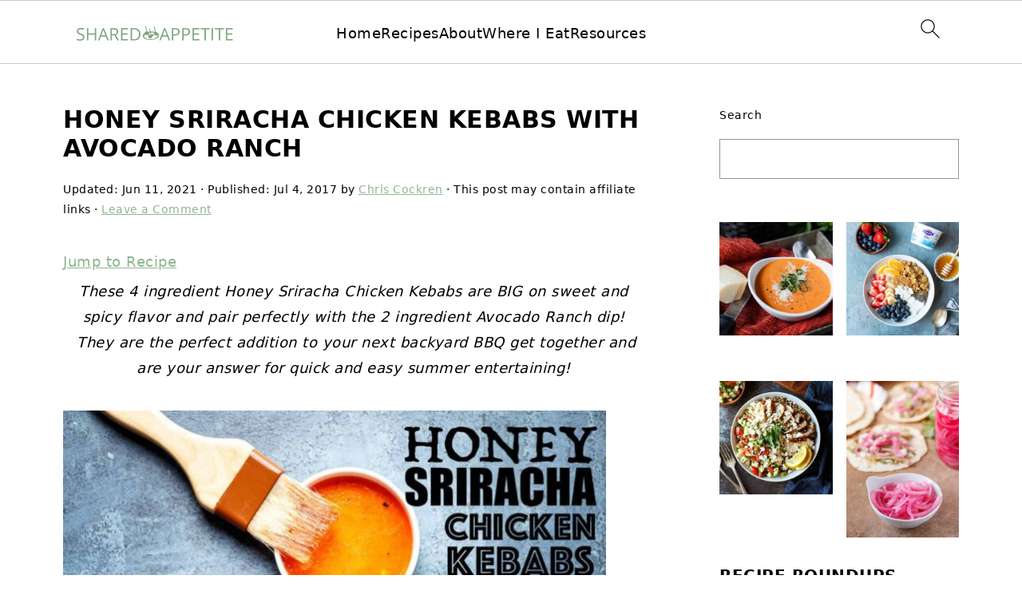

--- FILE ---
content_type: text/html; charset=UTF-8
request_url: https://sharedappetite.com/recipes/honey-sriracha-chicken-kebabs-with-avocado-ranch/
body_size: 36797
content:
<!DOCTYPE html>
<html lang="en-US" prefix="og: https://ogp.me/ns#">
<head >
<meta charset="UTF-8" />
<meta name="viewport" content="width=device-width, initial-scale=1" />
<style id="pluginthemexcss">/**
 * Styling moved from theme's CSS file to here
 * Theme information must remain in theme's style.css file due to Wordpress setup
 * Minifying + optimization is handled by WP Rocket
 */


/*
HTML5 Reset
----------------------------------------------------------------------------- */


/* ## Baseline Normalize
--------------------------------------------- */

/*! normalize.css v3.0.3 | MIT License | github.com/necolas/normalize.css */
html {
	font-family: sans-serif;
	-webkit-text-size-adjust: 100%;
	-ms-text-size-adjust: 100%;
}

body {
	margin: 0;
}


/* HTML5 display definitions
--------------------------------------------- */

article,
aside,
details,
figcaption,
figure,
footer,
header,
hgroup,
main,
menu,
nav,
section,
summary {
	display: block;
}

audio,
canvas,
progress,
video {
	display: inline-block;
	vertical-align: baseline;
}

audio:not([controls]) {
	display: none;
	height: 0;
}

[hidden],
template {
	display: none;
}


/* Links
--------------------------------------------- */

a {
	background-color: transparent;
}

a:active,
a:hover {
	outline: 0;
}


/* Text-level semantics
--------------------------------------------- */

abbr[title] {
	border-bottom: 1px dotted;
}

b,
strong {
	font-weight: bold;
}

small {
	font-size: 80%;
}

sub,
sup {
	font-size: 75%;
	line-height: 0;
	position: relative;
	vertical-align: baseline;
}

sup {
	top: -0.5em;
}

sub {
	bottom: -0.25em;
}


/* Embedded content
--------------------------------------------- */

img {
	border: 0;
}

svg:not(:root) {
	overflow: hidden;
}


/* Grouping content
--------------------------------------------- */

figure {
	margin: 20px 0;
}

hr {
	-moz-box-sizing: content-box;
	-webkit-box-sizing: content-box;
	box-sizing: content-box;
	height: 0;
}

code,
kbd,
pre,
samp {
	font-family: monospace, monospace;
	font-size: 1em;
	white-space: pre-line; 
	box-shadow: 1px 1px 3px #CCC; 
	padding: 17px; 
	margin: 17px 0;
}


/* Forms
--------------------------------------------- */

button,
input,
optgroup,
select,
textarea {
	color: inherit;
	font: inherit;
	margin: 0;
}

button {
	overflow: visible;
}

button,
select {
	text-transform: none;
	font-family: sans-serif; /* Google Fonts crash Safari */
}

button,
html input[type="button"],
input[type="reset"],
input[type="submit"] {
	cursor: pointer;
	-webkit-appearance: button;
}

button[disabled],
html input[disabled] {
	cursor: default;
}

button::-moz-focus-inner,
input::-moz-focus-inner {
	border: 0;
	padding: 0;
}

input {
	line-height: normal;
}

input[type="checkbox"],
input[type="radio"] {
	-moz-box-sizing: border-box;
	-webkit-box-sizing: border-box;
	box-sizing: border-box;
	padding: 0;
}

input[type="number"]::-webkit-inner-spin-button,
input[type="number"]::-webkit-outer-spin-button {
	height: auto;
}

input[type="search"] {
	-moz-box-sizing: content-box;
	-webkit-box-sizing: content-box;
	box-sizing: content-box;
	-webkit-appearance: textfield;
}

input[type="search"]::-webkit-search-cancel-button,
input[type="search"]::-webkit-search-decoration {
	-webkit-appearance: none;
}

fieldset {
	border: 1px solid #c0c0c0;
	margin: 0 2px;
	padding: 0.35em 0.625em 0.75em;
}

legend {
	border: 0;
	padding: 0;
}

textarea {
	overflow: auto;
}

optgroup {
	font-weight: bold;
}


/* Tables
--------------------------------------------- */

table {
	border-collapse: collapse;
	border-spacing: 0;
}

td,
th {
	padding: 0;
}


/* Box Sizing
--------------------------------------------- */

*,
input[type="search"] {
	-moz-box-sizing: border-box;
	-webkit-box-sizing: border-box;
	box-sizing: border-box;
}


/* Float Clearing
--------------------------------------------- */

.clear:after,
.clearfix:after,
.entry:after,
.entry-content:after,
.nav-primary:after,
.pagination:after,
.site-container:after,
.site-footer:after,
.site-header:after,
.site-inner:after,
.after-entry:after,
.comment-respond:after,
.wrap:after {
	clear: both;
	content: " ";
	display: table;
}

.clear,
.clear-line {
	clear: both;
	margin-bottom: 30px;
}

/* Typographical Elements
--------------------------------------------- */

body {
	background: #fff;
	color: #010101;
	font-size: 18px;
	font-weight: 300;
	letter-spacing: 0.5px;
	line-height: 1.8;
}


::-moz-selection {
	background: #111;
	color: #fff;
}

::selection {
	background: #111;
	color: #fff;
}

a {
	color: #fb6a4a;
	text-decoration: none;
}

.single .content a, 
aside a, 
.site-footer a {
	text-decoration: underline; /* accessibility */
}

a:hover,
a:focus {
	opacity: 0.7;
}

p,
nav#breadcrumbs {
	margin: 5px 0 15px;
	padding: 0;
}

strong {
	font-weight: bold;
}

ol,
ul {
	margin: 0;
	padding: 0;
}

.content .wp-block-list { 
	padding-left: 37px;
}

blockquote {
	margin: 0;
	padding: 21px;
}

blockquote::before {
	content: "\201C";
	display: block;
	font-size: 77px;
	height: 0;
	position: relative;
	top: -31px;
	left: -41px;
}

.wp-block-pullquote blockquote::before {
	top: -77px;
}

cite {
	font-style: normal;
}


/* Headings
--------------------------------------------- */

h1,
h2,
h3,
h4,
h5,
h6 {
	font-weight: bold;
	line-height: 1.3;
	margin: 37px 0 21px;
	padding: 0;
	text-transform: uppercase;
}

h1 {
	font-size: 1.8em;
}

h2 {
	font-size: 1.625em;
}

h3 {
	font-size: 1.375em;
}

h4 {
	font-size: 1.125em;
}

h5 {
	font-size: 1em;
}

h6 {
	font-size: 1em;
}



/* Objects
--------------------------------------------- */

embed,
iframe,
img,
object,
video,
.wp-caption {
	max-width: 100%;
}

img {
	height: auto; /* used for Modern Sidebar */
}


/* Forms
--------------------------------------------- */

input,
select,
textarea {
	border: 1px solid #eee;
	-webkit-box-shadow: 0 0 0 #fff;
	-webkit-box-shadow: 0 0 0 #fff;
	box-shadow: 0 0 0 #fff;
	font-weight: 300;
	letter-spacing: 0.5px;
	padding: 10px;
}
input:not([type="radio"]):not([type="checkbox"]),
select,
textarea {
	width: 100%;
}

input:focus,
textarea:focus {
	outline: none;
}



.button,
button,
input[type="button"],
input[type="reset"],
input[type="submit"] {
	background: #010101;
	border: 1px solid #010101;
	-webkit-box-shadow: none;
	box-shadow: none;
	color: #fff;
	cursor: pointer;
	font-style: normal;
	font-weight: bold;
	letter-spacing: 2px;
	padding: 7px 17px;
	text-transform: uppercase;
	width: auto;
}

input[type="submit"] {
	letter-spacing: 2px;
}

.button:hover,
.button:focus,
button:hover,
button:focus,
input:hover[type="button"],
input:focus[type="button"],
input:hover[type="reset"],
input:focus[type="reset"],
input:hover[type="submit"],
input:focus[type="submit"] {
	background: #fff;
	color: #010101;
}

input[type="search"]::-webkit-search-cancel-button,
input[type="search"]::-webkit-search-results-button {
	display: none;
}

/* Site Containers
--------------------------------------------- */

.site-container {
	margin: 0 auto;
}

.content-sidebar-wrap,
.site-inner,
.wrap {
	margin: 0 auto;
	max-width: 1170px;
}

.site-inner {
	background: #fff;
	margin: 0 auto;
	padding: 15px 24px;
}

/* Content */
.content {
	float: right;
	width: 728px; 
}

.content-sidebar .content {
	float: left;
}

.full-width-content .content {
	float: none;
	width: 100%;
}

/* Primary Sidebar */
.sidebar-primary {
	float: right;
	width: 300px;
	min-width: 300px !important;
}

/* WordPress
--------------------------------------------- */

.search-form {
	background: #fff;
	border: 1px solid #eee;
	padding: 10px;
}

.search-form input {
	background: #fff url("/wp-content/plugins/feast-plugin/assets/images/search.svg") center right no-repeat;
	-webkit-background-size: contain;
	background-size: contain;
	border: 0;
	padding: 0;
}

.search-form input[type="submit"] {
	border: 0;
	clip: rect(0, 0, 0, 0);
	height: 1px;
	margin: -1px;
	padding: 0;
	position: absolute;
	width: 1px;
}


/* Block Editor (Gutenberg) 
--------------------------------------------- */
figcaption {
	text-align: center;
}
@media only screen and (min-width: 600px) { 
	figcaption {
		font-size: 0.8em;
	}
}


/* ## Screen reader text
--------------------------------------------- */

.screen-reader-text,
.screen-reader-text span,
.screen-reader-shortcut {
	background: #fff;
	border: 0;
	clip: rect(0, 0, 0, 0);
	height: 1px;
	overflow: hidden;
	position: absolute !important;
	width: 1px;
}

.screen-reader-text:focus,
.screen-reader-shortcut:focus,
.genesis-nav-menu .search input[type="submit"]:focus, 
{
	-webkit-box-shadow: 0 0 2px 2px rgba(0,0,0,0.6);
	box-shadow: 0 0 2px 2px rgba(0,0,0,0.6);
	clip: auto !important;
	display: block;
	font-size: 1em;
	font-weight: bold;
	height: auto;
	padding: 15px 23px 14px;
	/* Above WP toolbar. */
	text-decoration: none;
	width: auto;
	z-index: 100000;
}

.genesis-skip-link li {
	height: 0;
	list-style: none;
	width: 0;
}

/* Entries
--------------------------------------------- */

.entry {
	margin-bottom: 37px;
}

.entry-content ol,
.entry-content p,
.entry-content ul,
.quote-caption {
	margin-bottom: 37px;
}

.entry-content &gt; ol li,
.entry-content &gt; ul li {
	margin: 0 0 17px 37px;
}

.entry-content ul li {
	list-style-type: disc;
}

.entry-content ol ol,
.entry-content ul ul,
.entry-content .wp-caption p {
	margin-bottom: 37px;
}

.entry-header {
	margin: 0 0 37px;
}

.entry-meta a {
	text-decoration: underline;
}

.entry-footer .entry-meta {
	border-top: 1px solid #eee;
	padding: 37px 0;
}


/* Comments
--------------------------------------------- */

.comment-respond,
.entry-comments {
	padding: 37px 0;
}

.comment-respond,
.entry-comments {
	margin: 0 0 37px;
}

.comment-author, .comment-meta { 
	display: inline-block; 
	margin: 0 17px 0 0;
}

.comment-respond input[type="email"],
.comment-respond input[type="text"],
.comment-respond input[type="url"] {
	width: 50%;
}

.comment-respond label {
	display: block;
	margin-right: 12px;
}

.comment-list {
	border-top: 1px solid #eee;
}

.comment-list li {
	list-style-type: none;
	margin: 37px 0 0;
	padding: 0;
}

.comment-list article { 
	padding: 17px; 
	overflow: auto;
	border-bottom: 1px solid #F7F7F7;
}

.comment-header {
	margin: 0 0 17px;
}

.comment .avatar {
	-webkit-border-radius: 100%;
	border-radius: 100%;
	display: inline;
	float: left;
	margin: 0 17px 17px 0;
}

.form-allowed-tags {
	background: #f7f9fc;
	font-size: 12px;
	padding: 22px;
}

.comment-reply a {
	color: #555;
	border: 1px solid #CCC;
	border-radius: 5px;
	padding: 12px;
	float: right;
	display: block;
	letter-spacing: 2px;
	text-transform: uppercase;
	text-decoration: none !important;
}

.comment-meta {
	margin: 0;
}

@media only screen and (min-width: 600px) { 
	.comment-meta {
		float:right;
	}
}

.comment-meta {
	margin: 0;
	float:right;
}

.comment-time a, .comment-time {
	color: #555;
}

.comment-content {
	overflow-wrap: break-word;
}

.bypostauthor article {
	background: #f7f9fc;
}

.comment-author-name {
	font-weight: bold;
}

.comment-list .children {  
	margin-left: 17px;
}

.comment-list .children article { 
	border-left: 11px solid #CCC;
}

/*
Sidebars
---------------------------------------------------------------------------------------------------- */

.sidebar li {
	list-style-type: none;
	margin-bottom: 6px;
	padding: 0;
	word-wrap: break-word;
}

.sidebar a {
	font-weight: bold;
}


/*
Site Footer
---------------------------------------------------------------------------------------------------- */

.site-footer {
	text-align: center;
}



/*
Media Queries
----------------------------------------------------------------------------- */


@media only screen and (min-width: 1200px) {
	#before-header {
		visibility: visible;
	}
	.comment-time a, .comment-time {
		font-size: 0.8em;
	}
	.children { 
		margin-left: 17px; 
	}
	.comment-list .children article { 
		border-left: none;
	}
	aside, #breadcrumbs, .entry-meta { 
		font-size: 0.8em; 
	}
}



@media only screen and (max-width: 1079px) {
	.content,
	.sidebar-primary,
	.site-inner,
	.wrap {
		width: 100%;
	}

	.site-inner {
		padding-left: 4%;
		padding-right: 4%;
	}

	.entry,
	.entry-comments,
	.entry-footer .entry-meta,
	.site-header,
	.comment-respond {
		padding: 10px 0;
	}
  
	.entry-footer .entry-meta {
		margin: 0;
		padding-top: 12px;
	}

}

@media only screen and (max-width: 335px) {
	.site-inner {
		padding-left: 0;
		padding-right: 0;
	}
}
</style>	<style>img:is([sizes="auto" i], [sizes^="auto," i]) { contain-intrinsic-size: 3000px 1500px }</style>
	
<!-- Search Engine Optimization by Rank Math PRO - https://rankmath.com/ -->
<title>Honey Sriracha Chicken Kebabs with Avocado Ranch - Shared Appetite</title>
<meta name="description" content="These 4 ingredient Honey Sriracha Chicken Kebabs are BIG on sweet and spicy flavor and pair perfectly with the 2 ingredient Avocado Ranch dip!"/>
<meta name="robots" content="follow, index, max-snippet:-1, max-video-preview:-1, max-image-preview:large"/>
<link rel="canonical" href="https://sharedappetite.com/recipes/honey-sriracha-chicken-kebabs-with-avocado-ranch/" />
<meta property="og:locale" content="en_US" />
<meta property="og:type" content="article" />
<meta property="og:title" content="Honey Sriracha Chicken Kebabs with Avocado Ranch - Shared Appetite" />
<meta property="og:description" content="These 4 ingredient Honey Sriracha Chicken Kebabs are BIG on sweet and spicy flavor and pair perfectly with the 2 ingredient Avocado Ranch dip!" />
<meta property="og:url" content="https://sharedappetite.com/recipes/honey-sriracha-chicken-kebabs-with-avocado-ranch/" />
<meta property="og:site_name" content="Shared Appetite" />
<meta property="article:publisher" content="https://www.facebook.com/SharedAppetite" />
<meta property="article:author" content="https://www.facebook.com/SharedAppetite" />
<meta property="article:section" content="Recipes" />
<meta property="og:updated_time" content="2021-06-11T10:30:32-04:00" />
<meta property="og:image" content="https://sharedappetite.com/wp-content/uploads/2017/06/honey-sriracha-chicken-kebabs-avocado-ranch-2-copy.jpg" />
<meta property="og:image:secure_url" content="https://sharedappetite.com/wp-content/uploads/2017/06/honey-sriracha-chicken-kebabs-avocado-ranch-2-copy.jpg" />
<meta property="og:image:width" content="1360" />
<meta property="og:image:height" content="1360" />
<meta property="og:image:alt" content="Honey Sriracha Chicken Kebabs with Avocado Ranch | sharedappetite.com" />
<meta property="og:image:type" content="image/jpeg" />
<meta name="twitter:card" content="summary_large_image" />
<meta name="twitter:title" content="Honey Sriracha Chicken Kebabs with Avocado Ranch - Shared Appetite" />
<meta name="twitter:description" content="These 4 ingredient Honey Sriracha Chicken Kebabs are BIG on sweet and spicy flavor and pair perfectly with the 2 ingredient Avocado Ranch dip!" />
<meta name="twitter:site" content="@sharedappetite" />
<meta name="twitter:creator" content="@sharedappetite" />
<meta name="twitter:image" content="https://sharedappetite.com/wp-content/uploads/2017/06/honey-sriracha-chicken-kebabs-avocado-ranch-2-copy.jpg" />
<meta name="twitter:label1" content="Written by" />
<meta name="twitter:data1" content="Chris Cockren" />
<meta name="twitter:label2" content="Time to read" />
<meta name="twitter:data2" content="2 minutes" />
<script type="application/ld+json" class="rank-math-schema-pro">{"@context":"https://schema.org","@graph":[{"@type":"BreadcrumbList","@id":"https://sharedappetite.com/recipes/honey-sriracha-chicken-kebabs-with-avocado-ranch/#breadcrumb","itemListElement":[{"@type":"ListItem","position":"1","item":{"@id":"https://sharedappetite.com","name":"Home"}},{"@type":"ListItem","position":"2","item":{"@id":"https://sharedappetite.com/recipes/honey-sriracha-chicken-kebabs-with-avocado-ranch/","name":"Honey Sriracha Chicken Kebabs with Avocado Ranch"}}]}]}</script>
<!-- /Rank Math WordPress SEO plugin -->

<link rel='dns-prefetch' href='//scripts.mediavine.com' />
<link rel='dns-prefetch' href='//www.googletagmanager.com' />
<link rel="alternate" type="application/rss+xml" title="Shared Appetite &raquo; Feed" href="https://sharedappetite.com/feed/" />
<link rel="alternate" type="application/rss+xml" title="Shared Appetite &raquo; Comments Feed" href="https://sharedappetite.com/comments/feed/" />
<link rel="alternate" type="application/rss+xml" title="Shared Appetite &raquo; Honey Sriracha Chicken Kebabs with Avocado Ranch Comments Feed" href="https://sharedappetite.com/recipes/honey-sriracha-chicken-kebabs-with-avocado-ranch/feed/" />
<link rel='stylesheet' id='foodie-pro-5-css' href='https://sharedappetite.com/wp-content/themes/foodiepro5/style.css?ver=5.0.0' media='all' />
<link rel='stylesheet' id='wp-block-library-css' href='https://sharedappetite.com/wp-includes/css/dist/block-library/style.min.css?ver=79c6022f3d5ae4fdf1eaabfcbd4de90f' media='all' />
<style id='wp-block-library-inline-css'>
.wp-block-group.is-style-full-width-slanted { -webkit-transform: skewY(1.5deg); transform: skewY(1.5deg); -ms-transform-origin: 100% 0; -webkit-transform-origin: 100% 0; transform-origin: 100% 0; margin-bottom: 20px !important; margin-top: 60px !important; padding-bottom: 70px !important; } .wp-block-group.is-style-full-width-slanted > .wp-block-group__inner-container { -webkit-transform: skewY(-1.5deg); transform: skewY(-1.5deg); -ms-transform-origin: 100% 0; -webkit-transform-origin: 100% 0; transform-origin: 100% 0; }
.is-style-feast-inline-heading-group h2:first-of-type, .is-style-feast-inline-heading-group h3:first-of-type { transform: translateY(-0.7em);  background: #FFF; display: inline-block; padding: 0 0.5em 0; margin: 0 0.5em; } .is-style-feast-inline-heading-group { border: 2px solid var(--global-palette6, #CCC); padding: 0 1em 1em; margin: 3em 0 2em; } .is-style-feast-inline-heading-group h2:first-child+*, .is-style-feast-inline-heading-group h3:first-child+* { margin-top: 0; }
.is-style-button-right-arrow .wp-element-button::after { content: "→"; position: relative; margin-left: 0.2em; }
.is-style-button-external-arrow .wp-element-button::after { content: "↗"; position: relative; margin-left: 0.2em; }
.is-style-paragraph-right-arrow a::after { content: " →"; position: relative; margin-left: 0; }
.is-style-paragraph-external-arrow a::after { content: " ↗"; position: relative; margin-left: 0; }
.is-style-basic-columns .wp-block-column { background-color: var(--branding-color-background, #EEEEEE); color: var(--branding-color-background-text, #000000); padding: 17px 11px; }
.is-style-book-cover img { box-shadow: 4px 4px 20px #454545; transform: rotate(3deg) scale(0.9); -webkit-backface-visibility: hidden; margin-top: 10px; margin-bottom: 10px; } .is-style-book-cover { padding: 10px; }
.is-style-polaroid img { border-bottom: 50px solid #fff; border-right: 15px solid #fff; border-left: 15px solid #fff; border-top: 10px solid #fff; box-shadow: 5px 5px 15px rgba(0, 0, 0, .4); transform: rotate(-5deg) scale(0.9); -webkit-backface-visibility: hidden; margin: 10px 0; }

			.wp-block-media-text.is-style-book-cover {
				grid-template-columns: 30% 1fr;
			}
			.wp-block-media-text.is-style-book-cover img {
				box-shadow: 4px 4px 20px rgba(0,0,0,0.5);
				transform: rotate(-6deg) scale(0.9);
				-webkit-backface-visibility: hidden;
				margin-top: 10px; margin-bottom: 10px;
			}
			.wp-block-media-text.is-style-book-cover .wp-block-media-text__media {
				display: flex;
				justify-content: center;
			}
			.wp-block-media-text.is-style-book-cover .wp-block-media-text__content {
				padding: 0 0 0 40px;
			}
			@media(max-width:600px) {
				.wp-block-media-text.is-style-book-cover img {
					max-width: 200px;
				}
				.wp-block-media-text.is-style-book-cover .wp-block-media-text__content {
					padding: 20px 0 0 0;
					text-align: center;
				}
				.wp-block-media-text.is-style-book-cover .wp-block-media-text__content .wp-block-buttons {
					justify-content: center;
				}
			}
		

			.wp-block-media-text.is-style-polaroid-media-text {
				grid-template-columns: 30% 1fr;
			}
			.wp-block-media-text.is-style-polaroid-media-text img {
				transform: rotate(-10deg) scale(0.9);
				-webkit-backface-visibility: hidden;
				margin-top: 10px;
				margin-bottom: 10px;
				border: 10px solid var(--branding-color-background, #ccc);
			}
			.wp-block-group.is-style-full-width-feature-wrapper .wp-block-media-text.is-style-polaroid-media-text img,
			.wp-block-group.is-style-full-width-custom-background-feature-wrapper .wp-block-media-text.is-style-polaroid-media-text img,
			.wp-block-group.is-style-feast-branding-background .wp-block-media-text.is-style-polaroid-media-text img {
				border-color: #fff;
			}
			.wp-block-media-text.is-style-polaroid-media-text .wp-block-media-text__media {
				display: flex;
				justify-content: center;
			}
			.wp-block-media-text.is-style-polaroid-media-text .wp-block-media-text__content {
				padding: 0 0 0 40px;
			}
			@media(max-width:600px) {
				.wp-block-media-text.is-style-polaroid-media-text img {
					max-width: 75%;
				}
				.wp-block-media-text.is-style-polaroid-media-text .wp-block-media-text__content {
					padding: 20px 0 0 0;
					text-align: center;
				}
				.wp-block-media-text.is-style-polaroid-media-text .wp-block-media-text__content .wp-block-buttons {
					justify-content: center;
				}
			}
		

			.is-style-post-info-author {
				grid-template-columns: 50px 1fr !important;
				grid-gap: 12px;
			}
			.is-style-post-info-author .wp-block-media-text__content {
				padding: 7px 0;
			}
			.is-style-post-info-author .wp-block-media-text__content a {
				text-decoration: underline;
			}
			.is-style-post-info-author .wp-block-media-text__media img {
				border-radius: 100px;
			}
			.is-style-post-info-author.has-background {
				padding: 7px;
				margin: 7px 0;
			}
		

			.is-style-post-info-author-100px {
				grid-template-columns: 100px 1fr !important;
				grid-gap: 15px;
			}
			.is-style-post-info-author-100px .wp-block-media-text__content {
				padding: 7px 0;
			}
			.is-style-post-info-author-100px .wp-block-media-text__content a {
				text-decoration: underline;
			}
			.is-style-post-info-author-100px .wp-block-media-text__media img {
				border-radius: 100px;
			}
			.is-style-post-info-author-100px.has-background {
				padding: 7px;
				margin: 7px 0;
			}
		
.is-style-media-text-white-background { background: #FFF; color: #000; margin: 11px 0; box-shadow: 1px 1px 4px #999; } body .is-style-media-text-white-background a { color: var(--branding-color-links); }
.is-style-media-text-white-background-flat { background: #FFF; color: #000; margin: 11px 0; } body .is-style-media-text-white-background-flat a { color: var(--branding-color-links); }
.is-style-media-text-image-border .wp-block-media-text__media { outline: 2px solid var(--branding-color-accents); padding: 11px; margin: 11px 0; } .feast-media-text-image-round.is-style-media-text-image-border .wp-block-media-text__media { border-radius: 50%; }
.is-style-media-text-image-frame .wp-block-media-text__media { border: 8px solid var(--branding-color-accents); } .feast-media-text-image-round.is-style-media-text-image-frame .wp-block-media-text__media { border-radius: 50%; }
.is-style-media-text-full-border { outline: 2px solid var(--branding-color-accents); padding: 11px; margin: 11px 0; box-shadow: 1px 1px 4px #999   }
.is-style-media-text-background-only { background: var(--branding-color-background); color: var(--branding-color-background-text); box-shadow: 1px 1px 4px #999; } .is-style-media-text-background-only a { color: var(--branding-color-background-text) !important; }

					.is-style-media-text-circle-image .wp-block-media-text__media img {
						border-radius: 50%;
					}
				

					.is-style-media-text-small-circle-image {
						display: flex;
						position: relative;
						margin-bottom: 27px;
					}
					.wp-block-media-text.is-style-media-text-small-circle-image .editor-media-container__resizer,
					.is-style-media-text-small-circle-image .wp-block-media-text__media {
						width: 150px !important;
						position: absolute !important;
						left: 0;
						top: 50%;
						transform: translateY(-50%);
						z-index: 1;
					}
					.is-style-media-text-small-circle-image .wp-block-media-text__media img {
						border-radius: 150px;
					}
					.is-style-media-text-small-circle-image .wp-block-media-text__content {
						width: calc(100% - 32px);
						margin-left: 32px;
						padding: 27px 27px 27px 150px;
						background: var(--branding-color-background);
						color: var(--branding-color-background-text);
					}
					.is-style-media-text-small-circle-image .wp-block-media-text__content * {
						color: var(--branding-color-background-text);
					}
					@media(min-width:601px) {
						.is-style-media-text-small-circle-image.has-media-on-the-right .wp-block-media-text__media {
							left: auto;
							right: 0;
						}
						.is-style-media-text-small-circle-image.has-media-on-the-right .wp-block-media-text__content {
							margin-left: 0;
							margin-right: 32px;
							padding: 27px 150px 27px 27px;
						}
					}
					@media(max-width:600px) {
						.is-style-media-text-small-circle-image .wp-block-media-text__media {
							left: 50%;
							transform: translateX(-50%);
							top: 0;
						}
						.is-style-media-text-small-circle-image .wp-block-media-text__content {
							width: 100%;
							margin-top: 32px;
							margin-left: 0;
							padding-top: calc(118px + var(--feast-spacing-s)) !important;
						}
					}
				
.is-style-left-bar { border-left: 5px solid var(--branding-color-background, #CCC); padding-left: 22px; margin: 22px 0; } .is-style-left-bar::before { content: none; }
.is-style-feast-txt-message { background: var(--branding-color-background, var(--global-palette7, #EEE)); border-radius: 7px; padding: 22px; margin: 44px 0; position: relative; } .is-style-feast-txt-message::before { content: none; } .is-style-feast-txt-message::after {  content: ""; position: absolute; width: 0; height: 0; top: 100%; left: 34px; border-top: 28px solid var(--branding-color-background, #EEE); border-left: 0 solid transparent; border-right: 28px solid transparent;  } .is-style-feast-txt-message:nth-of-type(odd)::after { left: unset; right: 34px; border-right: 0 solid transparent; border-left: 28px solid transparent; } .feast-plugin .is-style-feast-txt-message *, .editor-styles-wrapper .is-style-feast-txt-message * { color: var(--branding-color-background-text, #010101); }
.is-style-foodie-pro { padding: 22px 7px 22px 27px; margin: 27px 0; } .is-style-foodie-pro::before {  content: "\201C"; display: block; font-size: 77px; height: 0; position: relative; top: -37px; left: -41px; color: var(--branding-color-primary, #010101);  }
.is-style-cookd-pro { line-height: 1.1em; font-size: 1.1em; padding: 0 15%; text-align: center; margin-bottom: 22px; } .is-style-cookd-pro::before, .is-style-cookd-pro::after { background: var(--branding-color-accents, #CCC); content: "" !important; display: block; height: 1px; margin: 10% auto; width: 50px; top: 0; left: 0; }
.is-style-seasoned-pro { border-bottom: 1px solid #CCC; border-top: 1px solid #CCC; color: #333333; font-size: 130%; margin: 77px 37px; padding-top: 0; padding-bottom: 37px; text-align: center; } .is-style-seasoned-pro::before { background: var(--branding-color-accents, #DDDDDD); color: var(--branding-color-accents-text, #010101); -webkit-border-radius: 100%; border-radius: 100%; content: "\201C"; display: table; font-family: Times New Roman, serif; font-size: 57px; height: 0; line-height: 1; margin: -7px auto 7px; padding: 17px 15px 0; position: relative; left: 0; text-align: center; width: 47px; }
.is-style-featured-comment { line-height: 1.7em; font-size: 1.1em; padding: 0 12px; margin: 64px 0; font-weight: bold; position: relative; } .is-style-featured-comment::before { content: "Featured Comment" !important; text-transform: uppercase; color: #999;  left: 0; font-size: 0.8em;}  .is-style-featured-comment cite { float: right; text-transform: uppercase; font-size: 0.8em; color: #999; } .is-style-featured-comment cite::before { content: "⭐⭐⭐⭐⭐"; margin-right: 13px; } .is-style-featured-comment p { margin: 17px 0 !important; }
@media only screen and (min-width: 1023px) { .is-style-feast-2-column-list { display: grid; grid-template-columns: 1fr 1fr; gap: 0 37px; } .editor-styles-wrapper :where(:not(.is-layout-flex,.is-layout-grid))>.is-style-feast-2-column-list li { margin-left: unset; margin-right: unset; } }
@media only screen and (min-width: 1023px) { .is-style-feast-3-column-list { display: grid; grid-template-columns: 1fr 1fr 1fr; gap: 0 37px; } .editor-styles-wrapper :where(:not(.is-layout-flex,.is-layout-grid))>.is-style-feast-3-column-list li { margin-left: unset; margin-right: unset; } }
ol.is-style-circle-number-list { list-style-type: none; counter-reset: my-counter; padding-left: 44px; } ol.is-style-circle-number-list li { list-style-type: none; counter-increment: my-counter; position: relative; margin-bottom: var(--feast-spacing-xs) !important; margin-left: 0 !important; } ol.is-style-circle-number-list li:last-child { margin-bottom: 0; } ol.is-style-circle-number-list li::before { content: counter(my-counter);position: absolute; top: 2px; left: -36px; width: 28px; height: 28px; display: flex; align-items: center;justify-content: center; border-radius: 28px; font-size: 14px; font-weight: bold; } ol.is-style-circle-number-list[start="2"] { counter-reset: my-counter 1; } ol.is-style-circle-number-list[start="3"] { counter-reset: my-counter 2; } ol.is-style-circle-number-list[start="4"] { counter-reset: my-counter 3; } ol.is-style-circle-number-list[start="5"] { counter-reset: my-counter 4; } ol.is-style-circle-number-list[start="6"] { counter-reset: my-counter 5; } ol.is-style-circle-number-list[start="7"] { counter-reset: my-counter 6; } ol.is-style-circle-number-list[start="8"] { counter-reset: my-counter 7; } ol.is-style-circle-number-list[start="9"] { counter-reset: my-counter 8; } ol.is-style-circle-number-list[start="10"] { counter-reset: my-counter 9; } ol.is-style-circle-number-list[start="11"] { counter-reset: my-counter 10; } ol.is-style-circle-number-list[start="12"] { counter-reset: my-counter 11; } ol.is-style-circle-number-list[start="13"] { counter-reset: my-counter 12; } ol.is-style-circle-number-list[start="14"] { counter-reset: my-counter 13; } ol.is-style-circle-number-list[start="15"] { counter-reset: my-counter 14; } ol.is-style-circle-number-list[start="16"] { counter-reset: my-counter 15; } ol.is-style-circle-number-list[start="17"] { counter-reset: my-counter 16; } ol.is-style-circle-number-list[start="18"] { counter-reset: my-counter 17; } ol.is-style-circle-number-list[start="19"] { counter-reset: my-counter 18; } ol.is-style-circle-number-list[start="20"] { counter-reset: my-counter 19; }
.wp-block-separator.is-style-separator-dots { background-color: var(--branding-color-accents);  -webkit-mask-image: url("https://sharedappetite.com/wp-content/plugins/feast-plugin/assets/images/separator-dots.svg");  mask-image: url("https://sharedappetite.com/wp-content/plugins/feast-plugin/assets/images/separator-dots.svg"); -webkit-mask-size: 70px; -webkit-mask-repeat: repeat-x; min-height: 5px; margin-top: 16px; margin-top: 16px; border-top: none; }
.wp-block-separator.is-style-separator-sprinkles { background-color: var(--branding-color-accents);  -webkit-mask-image: url("https://sharedappetite.com/wp-content/plugins/feast-plugin/assets/images/separator-sprinkles.svg");  mask-image: url("https://sharedappetite.com/wp-content/plugins/feast-plugin/assets/images/separator-sprinkles.svg"); min-height: 32px; margin-top: 16px; margin-top: 16px; border-top: none; }
.wp-block-separator.is-style-separator-stripes { background-color: var(--branding-color-accents);  -webkit-mask-image: url("https://sharedappetite.com/wp-content/plugins/feast-plugin/assets/images/separator-stripes.svg"); mask-image: url("https://sharedappetite.com/wp-content/plugins/feast-plugin/assets/images/separator-stripes.svg"); -webkit-mask-size: 12px; -webkit-mask-repeat: repeat-x;  min-height: 12px; margin-top: 16px; margin-top: 16px; border-top: none; }
.wp-block-separator.is-style-separator-wavy { background-color: var(--branding-color-accents);  -webkit-mask-image: url("https://sharedappetite.com/wp-content/plugins/feast-plugin/assets/images/separator-wavy.svg"); mask-image: url("https://sharedappetite.com/wp-content/plugins/feast-plugin/assets/images/separator-wavy.svg"); -webkit-mask-size: 25px;  -webkit-mask-repeat: repeat-x; min-height: 7px; margin-top: 16px; margin-top: 16px; border-top: none; }
body { counter-reset: step-count; } .is-style-step-count {  counter-increment: step-count; position: relative; padding-left: 1.6em; } .is-style-step-count::before { content: counter(step-count); position: absolute; top: 0.1em; left: 0; width: 2.2em; height: 2.2em; display: flex; align-items: center; justify-content: center; border-radius: 2.2em; font-size: 0.55em; font-weight: bold; }
@media only screen and (min-width: 1023px) { h2.is-style-heading-right-line { overflow: hidden; text-align: left !important; } h2.is-style-heading-right-line:after { background-color: var(--branding-color-accents); content: ""; display: inline-block; height: 1px; position: relative; vertical-align: middle; width: 100%; left: 0.3em; margin-right: -50%; } }
</style>
<style id='classic-theme-styles-inline-css'>
/*! This file is auto-generated */
.wp-block-button__link{color:#fff;background-color:#32373c;border-radius:9999px;box-shadow:none;text-decoration:none;padding:calc(.667em + 2px) calc(1.333em + 2px);font-size:1.125em}.wp-block-file__button{background:#32373c;color:#fff;text-decoration:none}
</style>
<style id='global-styles-inline-css'>
:root{--wp--preset--aspect-ratio--square: 1;--wp--preset--aspect-ratio--4-3: 4/3;--wp--preset--aspect-ratio--3-4: 3/4;--wp--preset--aspect-ratio--3-2: 3/2;--wp--preset--aspect-ratio--2-3: 2/3;--wp--preset--aspect-ratio--16-9: 16/9;--wp--preset--aspect-ratio--9-16: 9/16;--wp--preset--color--black: #000000;--wp--preset--color--cyan-bluish-gray: #abb8c3;--wp--preset--color--white: #ffffff;--wp--preset--color--pale-pink: #f78da7;--wp--preset--color--vivid-red: #cf2e2e;--wp--preset--color--luminous-vivid-orange: #ff6900;--wp--preset--color--luminous-vivid-amber: #fcb900;--wp--preset--color--light-green-cyan: #7bdcb5;--wp--preset--color--vivid-green-cyan: #00d084;--wp--preset--color--pale-cyan-blue: #8ed1fc;--wp--preset--color--vivid-cyan-blue: #0693e3;--wp--preset--color--vivid-purple: #9b51e0;--wp--preset--gradient--vivid-cyan-blue-to-vivid-purple: linear-gradient(135deg,rgba(6,147,227,1) 0%,rgb(155,81,224) 100%);--wp--preset--gradient--light-green-cyan-to-vivid-green-cyan: linear-gradient(135deg,rgb(122,220,180) 0%,rgb(0,208,130) 100%);--wp--preset--gradient--luminous-vivid-amber-to-luminous-vivid-orange: linear-gradient(135deg,rgba(252,185,0,1) 0%,rgba(255,105,0,1) 100%);--wp--preset--gradient--luminous-vivid-orange-to-vivid-red: linear-gradient(135deg,rgba(255,105,0,1) 0%,rgb(207,46,46) 100%);--wp--preset--gradient--very-light-gray-to-cyan-bluish-gray: linear-gradient(135deg,rgb(238,238,238) 0%,rgb(169,184,195) 100%);--wp--preset--gradient--cool-to-warm-spectrum: linear-gradient(135deg,rgb(74,234,220) 0%,rgb(151,120,209) 20%,rgb(207,42,186) 40%,rgb(238,44,130) 60%,rgb(251,105,98) 80%,rgb(254,248,76) 100%);--wp--preset--gradient--blush-light-purple: linear-gradient(135deg,rgb(255,206,236) 0%,rgb(152,150,240) 100%);--wp--preset--gradient--blush-bordeaux: linear-gradient(135deg,rgb(254,205,165) 0%,rgb(254,45,45) 50%,rgb(107,0,62) 100%);--wp--preset--gradient--luminous-dusk: linear-gradient(135deg,rgb(255,203,112) 0%,rgb(199,81,192) 50%,rgb(65,88,208) 100%);--wp--preset--gradient--pale-ocean: linear-gradient(135deg,rgb(255,245,203) 0%,rgb(182,227,212) 50%,rgb(51,167,181) 100%);--wp--preset--gradient--electric-grass: linear-gradient(135deg,rgb(202,248,128) 0%,rgb(113,206,126) 100%);--wp--preset--gradient--midnight: linear-gradient(135deg,rgb(2,3,129) 0%,rgb(40,116,252) 100%);--wp--preset--font-size--small: 13px;--wp--preset--font-size--medium: 20px;--wp--preset--font-size--large: 36px;--wp--preset--font-size--x-large: 42px;--wp--preset--spacing--20: 0.44rem;--wp--preset--spacing--30: 0.67rem;--wp--preset--spacing--40: 1rem;--wp--preset--spacing--50: 1.5rem;--wp--preset--spacing--60: 2.25rem;--wp--preset--spacing--70: 3.38rem;--wp--preset--spacing--80: 5.06rem;--wp--preset--shadow--natural: 6px 6px 9px rgba(0, 0, 0, 0.2);--wp--preset--shadow--deep: 12px 12px 50px rgba(0, 0, 0, 0.4);--wp--preset--shadow--sharp: 6px 6px 0px rgba(0, 0, 0, 0.2);--wp--preset--shadow--outlined: 6px 6px 0px -3px rgba(255, 255, 255, 1), 6px 6px rgba(0, 0, 0, 1);--wp--preset--shadow--crisp: 6px 6px 0px rgba(0, 0, 0, 1);}:where(.is-layout-flex){gap: 0.5em;}:where(.is-layout-grid){gap: 0.5em;}body .is-layout-flex{display: flex;}.is-layout-flex{flex-wrap: wrap;align-items: center;}.is-layout-flex > :is(*, div){margin: 0;}body .is-layout-grid{display: grid;}.is-layout-grid > :is(*, div){margin: 0;}:where(.wp-block-columns.is-layout-flex){gap: 2em;}:where(.wp-block-columns.is-layout-grid){gap: 2em;}:where(.wp-block-post-template.is-layout-flex){gap: 1.25em;}:where(.wp-block-post-template.is-layout-grid){gap: 1.25em;}.has-black-color{color: var(--wp--preset--color--black) !important;}.has-cyan-bluish-gray-color{color: var(--wp--preset--color--cyan-bluish-gray) !important;}.has-white-color{color: var(--wp--preset--color--white) !important;}.has-pale-pink-color{color: var(--wp--preset--color--pale-pink) !important;}.has-vivid-red-color{color: var(--wp--preset--color--vivid-red) !important;}.has-luminous-vivid-orange-color{color: var(--wp--preset--color--luminous-vivid-orange) !important;}.has-luminous-vivid-amber-color{color: var(--wp--preset--color--luminous-vivid-amber) !important;}.has-light-green-cyan-color{color: var(--wp--preset--color--light-green-cyan) !important;}.has-vivid-green-cyan-color{color: var(--wp--preset--color--vivid-green-cyan) !important;}.has-pale-cyan-blue-color{color: var(--wp--preset--color--pale-cyan-blue) !important;}.has-vivid-cyan-blue-color{color: var(--wp--preset--color--vivid-cyan-blue) !important;}.has-vivid-purple-color{color: var(--wp--preset--color--vivid-purple) !important;}.has-black-background-color{background-color: var(--wp--preset--color--black) !important;}.has-cyan-bluish-gray-background-color{background-color: var(--wp--preset--color--cyan-bluish-gray) !important;}.has-white-background-color{background-color: var(--wp--preset--color--white) !important;}.has-pale-pink-background-color{background-color: var(--wp--preset--color--pale-pink) !important;}.has-vivid-red-background-color{background-color: var(--wp--preset--color--vivid-red) !important;}.has-luminous-vivid-orange-background-color{background-color: var(--wp--preset--color--luminous-vivid-orange) !important;}.has-luminous-vivid-amber-background-color{background-color: var(--wp--preset--color--luminous-vivid-amber) !important;}.has-light-green-cyan-background-color{background-color: var(--wp--preset--color--light-green-cyan) !important;}.has-vivid-green-cyan-background-color{background-color: var(--wp--preset--color--vivid-green-cyan) !important;}.has-pale-cyan-blue-background-color{background-color: var(--wp--preset--color--pale-cyan-blue) !important;}.has-vivid-cyan-blue-background-color{background-color: var(--wp--preset--color--vivid-cyan-blue) !important;}.has-vivid-purple-background-color{background-color: var(--wp--preset--color--vivid-purple) !important;}.has-black-border-color{border-color: var(--wp--preset--color--black) !important;}.has-cyan-bluish-gray-border-color{border-color: var(--wp--preset--color--cyan-bluish-gray) !important;}.has-white-border-color{border-color: var(--wp--preset--color--white) !important;}.has-pale-pink-border-color{border-color: var(--wp--preset--color--pale-pink) !important;}.has-vivid-red-border-color{border-color: var(--wp--preset--color--vivid-red) !important;}.has-luminous-vivid-orange-border-color{border-color: var(--wp--preset--color--luminous-vivid-orange) !important;}.has-luminous-vivid-amber-border-color{border-color: var(--wp--preset--color--luminous-vivid-amber) !important;}.has-light-green-cyan-border-color{border-color: var(--wp--preset--color--light-green-cyan) !important;}.has-vivid-green-cyan-border-color{border-color: var(--wp--preset--color--vivid-green-cyan) !important;}.has-pale-cyan-blue-border-color{border-color: var(--wp--preset--color--pale-cyan-blue) !important;}.has-vivid-cyan-blue-border-color{border-color: var(--wp--preset--color--vivid-cyan-blue) !important;}.has-vivid-purple-border-color{border-color: var(--wp--preset--color--vivid-purple) !important;}.has-vivid-cyan-blue-to-vivid-purple-gradient-background{background: var(--wp--preset--gradient--vivid-cyan-blue-to-vivid-purple) !important;}.has-light-green-cyan-to-vivid-green-cyan-gradient-background{background: var(--wp--preset--gradient--light-green-cyan-to-vivid-green-cyan) !important;}.has-luminous-vivid-amber-to-luminous-vivid-orange-gradient-background{background: var(--wp--preset--gradient--luminous-vivid-amber-to-luminous-vivid-orange) !important;}.has-luminous-vivid-orange-to-vivid-red-gradient-background{background: var(--wp--preset--gradient--luminous-vivid-orange-to-vivid-red) !important;}.has-very-light-gray-to-cyan-bluish-gray-gradient-background{background: var(--wp--preset--gradient--very-light-gray-to-cyan-bluish-gray) !important;}.has-cool-to-warm-spectrum-gradient-background{background: var(--wp--preset--gradient--cool-to-warm-spectrum) !important;}.has-blush-light-purple-gradient-background{background: var(--wp--preset--gradient--blush-light-purple) !important;}.has-blush-bordeaux-gradient-background{background: var(--wp--preset--gradient--blush-bordeaux) !important;}.has-luminous-dusk-gradient-background{background: var(--wp--preset--gradient--luminous-dusk) !important;}.has-pale-ocean-gradient-background{background: var(--wp--preset--gradient--pale-ocean) !important;}.has-electric-grass-gradient-background{background: var(--wp--preset--gradient--electric-grass) !important;}.has-midnight-gradient-background{background: var(--wp--preset--gradient--midnight) !important;}.has-small-font-size{font-size: var(--wp--preset--font-size--small) !important;}.has-medium-font-size{font-size: var(--wp--preset--font-size--medium) !important;}.has-large-font-size{font-size: var(--wp--preset--font-size--large) !important;}.has-x-large-font-size{font-size: var(--wp--preset--font-size--x-large) !important;}
:where(.wp-block-post-template.is-layout-flex){gap: 1.25em;}:where(.wp-block-post-template.is-layout-grid){gap: 1.25em;}
:where(.wp-block-columns.is-layout-flex){gap: 2em;}:where(.wp-block-columns.is-layout-grid){gap: 2em;}
:root :where(.wp-block-pullquote){font-size: 1.5em;line-height: 1.6;}
</style>
<style id='feast-global-styles-inline-css'>
.feast-plugin a {
	word-break: break-word;
}
.feast-plugin ul.menu a {
	word-break: initial;
}
	p.is-variation-fancy-text {
		font-style: italic;
		margin: 0 0 16px 0 !important;
	}
	p.is-variation-fancy-text + *:not(div),
	.wp-block-group__inner-container p.is-variation-fancy-text:first-child {
		margin-top: 0 !important;
	}
button.feast-submenu-toggle {
	display: none;
	background: transparent;
	border: 1px solid #424242;
	border-radius: 0;
	box-shadow: none;
	padding: 0;
	outline: none;
	cursor: pointer;
	position: absolute;
	line-height: 0;
	right: 0;
	top: 3px;
	width: 42px;
	height: 42px;
	justify-content: center;
	align-items: center;
}
button.feast-submenu-toggle svg {
	width: 20px;
	height: 20px;
}
@media(max-width:1199px) {
	button.feast-submenu-toggle {
		display: flex;
	}
	.mmm-content ul li.menu-item-has-children {
		position: relative;
	}
	.mmm-content ul li.menu-item-has-children > a {
		display: inline-block;
		margin-top: 12px;
		margin-bottom: 12px;
		width: 100%;
		padding-right: 48px;
	}
	.mmm-content ul li.menu-item-has-children > ul.sub-menu {
		display: none;
	}
	.mmm-content ul li.menu-item-has-children.open > ul.sub-menu {
		display: block;
	}
	.mmm-content ul li.menu-item-has-children.open > button svg {
		transform: rotate(180deg);
	}
}
body {
font-family: -apple-system, system-ui, BlinkMacSystemFont, "Segoe UI", Helvetica, Arial, sans-serif, "Apple Color Emoji", "Segoe UI Emoji", "Segoe UI Symbol" !important;
}h1,
h2,
h3,
h4,
h5,
h6 {
font-family: -apple-system, system-ui, BlinkMacSystemFont, "Segoe UI", Helvetica, Arial, sans-serif, "Apple Color Emoji", "Segoe UI Emoji", "Segoe UI Symbol" !important;;
}.single .content a,
.category .content a,
.feast-modern-category-layout a,
aside a, 
.site-footer a {
	text-decoration: underline;
}
.feast-social-media {
	display: flex;
	flex-wrap: wrap;
	align-items: center;
	justify-content: center;
	column-gap: 18px;
	row-gap: 9px;
	width: 100%;
	padding: 27px 0;
}
.feast-social-media.feast-social-media--align-left {
	justify-content: flex-start;
}
.feast-social-media.feast-social-media--align-right {
	justify-content: flex-end;
}
.feast-social-media a {
	display: flex;
	align-items: center;
	justify-content: center;
	padding: 12px;
}
@media(max-width:600px) {
	.feast-social-media a {
		min-height: 50px;
		min-width: 50px;
	}
}
.feast-ai-buttons-block {
	display: block;
	width: 100%;
}
.feast-ai-buttons-block .wp-block-buttons {
	display: flex;
	flex-wrap: wrap;
	gap: 12px;
	width: 100%;
}
.feast-ai-buttons-block--align-center .wp-block-buttons {
	justify-content: center;
}
.feast-ai-buttons-block--align-right .wp-block-buttons {
	justify-content: flex-end;
}
.feast-ai-buttons-block .wp-block-buttons .wp-block-button {
	flex-basis: 0;
	flex-grow: 1;
}
.feast-ai-buttons-block .wp-block-buttons .wp-block-button .wp-block-button__link {
	white-space: nowrap;
}
@media(max-width:600px) {
	.feast-ai-buttons-block .wp-block-buttons .wp-block-button {
		flex-basis: 40%;
	}
}		
.site-container .is-style-full-width-feature-wrapper,
.site-container .is-style-full-width-feature-wrapper-cta,
.site-container .is-style-full-width-slanted {
	margin: var(--feast-spacing-xl, 27px) auto;
	padding: clamp(20px, calc(1.25rem + ((1vw - 6px) * 2.1429)), 32px) 0;
	box-shadow: 0 0 0 100vmax var(--global-palette7, #f2f2f2);
	-webkit-clip-path: inset(0 -100vmax);
	clip-path: inset(0 -100vmax);
}
.site-container .is-style-full-width-feature-wrapper,
.site-container .is-style-full-width-feature-wrapper-cta,
.site-container .is-style-full-width-slanted {
	background-color: var(--global-palette7, #f2f2f2);
}
.site-container .sidebar .is-style-full-width-feature-wrapper,
.site-container .sidebar .is-style-full-width-feature-wrapper-cta,
.site-container .sidebar .is-style-full-width-slanted {
	box-shadow: none;
	-webkit-clip-path: none;
	clip-path: none;
	background-color: var(--global-palette7, #f2f2f2);
}
.site-container .sidebar .is-style-full-width-feature-wrapper > *:first-child,
.site-container .sidebar .is-style-full-width-feature-wrapper-cta > *:first-child,
.site-container .sidebar .is-style-full-width-slanted > *:first-child {
	margin-top: 0;
}
.feast-remove-top-padding {
	padding-top: 0 !important;
}
.feast-remove-bottom-padding {
	padding-bottom: 0 !important;
}
.feast-remove-top-margin {
	margin-top: 0 !important;
}
.feast-remove-bottom-margin {
	margin-bottom: 0 !important;
}
.z-10 {
	position: relative;
	z-index: 10;
}
body h1,
body h2,
body h3,
body h4,
body h5,
body h6 {
	line-height: 1.2;
}
.wp-block-media-text.is-variation-media-text-sidebar-bio {
	display: flex;
	flex-direction: column;
	row-gap: 4px;
}
.wp-block-media-text.is-variation-media-text-sidebar-bio .wp-block-media-text__media {
	display: flex;
	justify-content: center;
}
.wp-block-media-text.is-variation-media-text-sidebar-bio .wp-block-media-text__media img {
	border-radius: 1000px;
}
.wp-block-media-text.is-variation-media-text-sidebar-bio .wp-block-media-text__content {
	padding: 16px 24px 28px;
	margin: 0;
	display: flex;
	flex-direction: column;
	gap: 10px;
	box-sizing: border-box;
}
.wp-block-media-text.is-variation-media-text-sidebar-bio .wp-block-media-text__content h3,
.wp-block-media-text.is-variation-media-text-sidebar-bio .wp-block-media-text__content h2 {
	font-size: 1.625em;
}
.wp-block-media-text.is-variation-media-text-sidebar-bio .wp-block-media-text__content * {
	margin: 0;
	max-width: 100%;
}
.wp-block-media-text.is-variation-media-text-sidebar-bio .wp-block-media-text__content p {
	line-height: 1.5;
}
@media only screen and (max-width: 335px) {
	.site-inner {
		padding-left: 0;
		padding-right: 0;
	}
}
@media only screen and (max-width:1023px) {
	.feast-layout--modern-footer {
		padding-left: 5%;
		padding-right: 5%;
	}
}
@media only screen and (max-width: 600px) {
	.site-container .feast-layout--modern-footer .is-style-full-width-feature-wrapper,
	.site-container .feast-layout--modern-footer .is-style-full-width-feature-wrapper-cta,
	.site-container .feast-layout--modern-footer .is-style-full-width-slanted,
	.site-container .feast-layout--modern-footer .is-style-full-width-custom-background-feature-wrapper {
		margin: var(--feast-spacing-xl, 27px) -5%;
	}
}
a.wprm-recipe-jump:hover {
	opacity: 1.0 !important;
}
.wp-block-media-text.is-variation-media-text-sidebar-bio .wp-block-media-text__media img {
	border-radius: 178px;
	aspect-ratio: 1 / 1;
	object-fit: cover;
}
.feast-modern-category-layout {
	text-align: initial;
}
.feast-jump-to-buttons .wp-block-button__link svg path {
	fill: #fff;
}
h1,
h2,
h3,
h4,
h5,
h6,
.wp-block-group {
	scroll-margin-top: 80px;
}
body .fsri-list .listing-item {padding:;background-color:;}body .fsri-title {letter-spacing: ;}body .feast-recipe-index .fsri-list {column-gap:;row-gap:;}body .feast-category-index-list > li { padding:; }body .fsci-title,body .entry-content a .fsci-title {padding:;letter-spacing: ;}body .feast-category-index .feast-category-index-list {column-gap:;row-gap:;}body.feast-plugin a:not(.wp-element-button) {color: #8db790}body.feast-plugin h2,body.feast-plugin h3,body.feast-plugin h4,body.feast-plugin h5,body.feast-plugin h6 {letter-spacing: ;}body.feast-plugin h1 {letter-spacing: ;}.feast-plugin .site-inner a,.feast-plugin.page .content a {font-style: ;}body .feastmobilenavbar,
body .desktop-inline-modern-menu ul {
	overflow: visible;
	contain: initial;
}
.feastmobilenavbar ul.menu > .menu-item {
	position: relative;
}
.feastmobilenavbar ul.menu > .menu-item:hover > .sub-menu,
.feastmobilenavbar ul.menu > .menu-item:focus-within > .sub-menu {
	left: 0;
	opacity: 1;
}
.feastmobilenavbar .menu-item-has-children .sub-menu {
	background: #fff;
	left: -9999px;
	top: 100%;
	opacity: 0;
	border-radius: 5px;
	box-shadow: 0 5px 10px rgba(0,0,0,0.15);
	padding: 10px 0;
	position: absolute;
	width: auto;
	min-width: 200px;
	z-index: 99;
	display: flex;
	flex-direction: column;
	row-gap: 0;
	height: auto;
	margin: 0;
}
.feastmobilenavbar .menu-item-has-children .sub-menu > .menu-item {
	width: 100%;
	display: block;
	clear: both;
	border-top: none !important;
	min-height: 0 !important;
	max-width: none;
	text-align: left;
}
.feastmobilenavbar .menu-item-has-children .sub-menu > .menu-item a {
	width: 100%;
	background: transparent;
	padding: 8px 30px 8px 20px;
	position: relative;
	white-space: nowrap;
	display: block;
}
@media(max-width:768px) {
	.menu-item-has-children .sub-menu {
		left: auto;
		opacity: 1;
		position: relative;
		width: 100%;
		border-radius: 0;
		box-shadow: none;
		padding: 0;
		display: none;
	}
}.wp-block-media-text {
	row-gap: var(--global-md-spacing, 22px);
}
	.wp-block-group {
	margin-top: var(--global-md-spacing, 1.5rem);
	margin-bottom: var(--global-md-spacing, 1.5rem);
}

</style>
<link rel='stylesheet' id='wp-components-css' href='https://sharedappetite.com/wp-includes/css/dist/components/style.min.css?ver=79c6022f3d5ae4fdf1eaabfcbd4de90f' media='all' />
<link rel='stylesheet' id='godaddy-styles-css' href='https://sharedappetite.com/wp-content/mu-plugins/vendor/wpex/godaddy-launch/includes/Dependencies/GoDaddy/Styles/build/latest.css?ver=2.0.2' media='all' />
<style id='tasty-recipes-before-inline-css'>
body{--tr-star-color:#F2B955;--tr-button-color:#84A381;--tr-primary-color:#84A381;--tr-detail-label-color:#1A1A1A;--tr-radius:2px}
</style>
<link rel='stylesheet' id='tasty-recipes-main-css' href='https://sharedappetite.com/wp-content/plugins/tasty-recipes-lite/assets/dist/recipe.css?ver=1.1.3' media='all' />
<style id='tasty-recipes-main-inline-css'>
/* Bold recipe card styles. */ .tasty-recipes{border:5px solid #667;margin-top:6em;margin-bottom:4em}.tasty-recipes.tasty-recipes-has-plug{margin-bottom:1em}.tasty-recipes-plug{margin-bottom:4em}.tasty-recipes-print-button{display:none}.tasty-recipes-image-shim{height:69.5px;clear:both}.tasty-recipes-entry-header{background-color:#667;color:#fff;text-align:center;padding-top:35px;padding-bottom:1.5em;padding-left:2.5em;padding-right:2.5em}.tasty-recipes-entry-header.tasty-recipes-has-image{padding-top:0px}.tasty-recipes-entry-header .tasty-recipes-image{float:none;text-align:center;transform:translateY(-115px);margin-bottom:1em;/* Decide if we need this */}.tasty-recipes-entry-header .tasty-recipes-image img{-webkit-border-radius:50%;-moz-border-radius:50%;border-radius:50%;border:5px solid #667;height:150px;width:150px;display:inline-block;object-fit:cover}.tasty-recipes-entry-header h2{font-size:2em;font-weight:400;text-transform:lowercase;margin-bottom:0;text-align:center;color:#fff;margin-top:0;padding-top:0;padding-bottom:0}.tasty-recipes-has-image .tasty-recipes-entry-header h2{margin-top:-115px}.tasty-recipes-entry-header hr{border:1px solid #b7bbc6;background-color:#b7bbc6;margin-bottom:1em;margin-top:1em}.tasty-recipes-entry-header div.tasty-recipes-rating{text-decoration:none;border:none;display:block;font-size:1.375em}.tasty-recipes-entry-header .tasty-recipes-rating:hover{text-decoration:none}.tasty-recipes-entry-header .tasty-recipes-rating p{margin-bottom:0}.tasty-recipes-no-ratings-buttons .unchecked,.tasty-recipes-no-ratings-buttons .checked,.tasty-recipes-entry-header span.tasty-recipes-rating{color:#fff;color:var(--tr-star-color,#fff)}.tasty-recipes-entry-header .rating-label{font-style:italic;color:#b7bbc6;font-size:0.6875em;display:block}.tasty-recipes,.tasty-recipes-ratings{--tr-star-size:0.97em!important;--tr-star-margin:0.5em!important}.tasty-recipes-entry-header .tasty-recipes-details{margin-top:1em}.tasty-recipes-entry-header .tasty-recipes-details ul{list-style-type:none;margin:0}.tasty-recipes-entry-header .tasty-recipes-details ul li{display:inline-block;margin-left:0.5em;margin-right:0.5em;font-size:1em;line-height:2.5em;color:#fff}@media only screen and (max-width:520px){.tasty-recipes-entry-header .tasty-recipes-details .detail-icon{height:0.8em;margin-top:0.4em}.tasty-recipes-entry-header .tasty-recipes-details ul li{font-size:0.875em;line-height:1.75em}}@media only screen and (min-width:520px){.tasty-recipes-entry-header .tasty-recipes-details .detail-icon{height:1em;margin-top:0.6em}.tasty-recipes-entry-header .tasty-recipes-details ul li{font-size:1em;line-height:2.5em}}.tasty-recipes-entry-header .tasty-recipes-details .tasty-recipes-label{font-style:italic;color:#b7bbc6;margin-right:0.125em}.tasty-recipes-entry-header .tasty-recipes-details .detail-icon{vertical-align:top;margin-right:0.2em;display:inline-block;color:#FFF}.tasty-recipes-entry-header .tasty-recipes-details .author a{color:inherit;text-decoration:underline}.tasty-recipes-entry-content{padding-top:1.25em}.tasty-recipes-entry-content .tasty-recipes-buttons{margin-bottom:1.25em;margin-left:1.25em;margin-right:1.25em}.tasty-recipes-entry-content .tasty-recipes-buttons:after{content:' ';display:block;clear:both}.tasty-recipes-entry-content .tasty-recipes-button-wrap{width:50%;display:inline-block;float:left;box-sizing:border-box}.tasty-recipes-quick-links a.button,.tasty-recipes-entry-content .tasty-recipes-buttons a{text-transform:uppercase;text-align:center;display:block;color:#fff;color:var(--tr-button-text-color,#fff);background-color:#667;background-color:var(--tr-button-color,#666677);font-size:1em;line-height:1.375em;padding:1em;font-weight:bold;margin-top:0;border:none;border-radius:0;text-decoration:none}.tasty-recipes-quick-links a.button{display:inline-block}.tasty-recipes-entry-content a img{box-shadow:none;-webkit-box-shadow:none}.tasty-recipes-quick-links a.button:hover,.tasty-recipes-entry-content .tasty-recipes-buttons a:hover{border:none}.tasty-recipes-entry-content .tasty-recipes-buttons img{vertical-align:top}.tasty-recipes-entry-content .tasty-recipes-buttons .svg-print,.tasty-recipes-entry-content .tasty-recipes-buttons .svg-pinterest,.tasty-recipes-entry-content .tasty-recipes-buttons .svg-heart-regular,.tasty-recipes-entry-content .tasty-recipes-buttons .svg-heart-solid{height:1.25em;margin-right:0.375em;margin-bottom:0;background:none;display:inline-block;vertical-align:middle}@media only screen and (min-width:520px){.tasty-recipes-entry-content .tasty-recipes-button-wrap:first-child{padding-right:0.625em}.tasty-recipes-entry-content .tasty-recipes-button-wrap:last-child{padding-left:0.625em}}@media only screen and (max-width:520px){.tasty-recipes-entry-content .tasty-recipes-button-wrap{width:100%}.tasty-recipes-entry-content .tasty-recipes-button-wrap:nth-child(2){padding-top:1em}}.tasty-recipes-entry-content h3{text-transform:uppercase;font-size:0.75em;color:#979599;margin:1.5em 0}.tasty-recipes-ingredients-header,.tasty-recipes-instructions-header{margin:1.5em 0}.tasty-recipes-entry-content h4{font-size:1em;padding-top:0;margin-bottom:1.5em;margin-top:1.5em}.tasty-recipes-entry-content hr{background-color:#eae9eb;border:1px solid #eae9eb;margin-top:1em;margin-bottom:1em}.tasty-recipes-entry-content .tasty-recipes-description,.tasty-recipes-entry-content .tasty-recipes-ingredients,.tasty-recipes-entry-content .tasty-recipes-instructions,.tasty-recipes-entry-content .tasty-recipes-keywords{padding-left:1.25em;padding-right:1.25em}.tasty-recipes-entry-content .tasty-recipes-description h3{display:none}.tasty-recipes-entry-content .tasty-recipes-description p{margin-bottom:1em}.tasty-recipes-entry-content .tasty-recipes-ingredients ul,.tasty-recipes-entry-content .tasty-recipes-instructions ul{list-style-type:none;margin-left:0;margin-bottom:1.5em;padding:0}.tasty-recipes-entry-content .tasty-recipes-ingredients ul li,.tasty-recipes-entry-content .tasty-recipes-instructions ul li{margin-bottom:0.625em;list-style-type:none;position:relative;margin-left:1.5em;line-height:1.46}.tasty-recipes-entry-content .tasty-recipes-ingredients ul li:before,.tasty-recipes-entry-content .tasty-recipes-instructions ul li:before{background-color:#667;-webkit-border-radius:50%;-moz-border-radius:50%;border-radius:50%;height:0.5em;width:0.5em;display:block;content:' ';left:-1.25em;top:0.375em;position:absolute}.tasty-recipes-entry-content .tasty-recipes-ingredients ol,.tasty-recipes-entry-content .tasty-recipes-instructions ol{counter-reset:li;margin-left:0;padding:0}.tasty-recipes-entry-content .tasty-recipes-ingredients ol>li,.tasty-recipes-entry-content .tasty-recipes-instructions ol>li{list-style-type:none;position:relative;margin-bottom:1em;margin-left:1.5em;line-height:1.46}.tasty-recipes-entry-content .tasty-recipes-ingredients ol>li:before,.tasty-recipes-entry-content .tasty-recipes-instructions ol>li:before{content:counter(li);counter-increment:li;position:absolute;background-color:#667;-webkit-border-radius:50%;-moz-border-radius:50%;border-radius:50%;height:1.45em;width:1.45em;color:#fff;left:-1.25em;transform:translateX(-50%);line-height:1.5em;font-size:0.6875em;text-align:center;top:0.1875em}.tasty-recipes-entry-content .tasty-recipes-ingredients li li,.tasty-recipes-entry-content .tasty-recipes-instructions li li{margin-top:0.625em}.tasty-recipes-entry-content .tasty-recipes-ingredients li ul,.tasty-recipes-entry-content .tasty-recipes-ingredients li ol,.tasty-recipes-entry-content .tasty-recipes-instructions li ul,.tasty-recipes-entry-content .tasty-recipes-instructions li ol{margin-bottom:0}.tasty-recipes-entry-content .tasty-recipes-equipment{padding-left:1.25em;padding-right:1.25em}.tasty-recipes-entry-content .tasty-recipe-video-embed~.tasty-recipes-equipment{padding-top:1em}.tasty-recipes-entry-content .tasty-recipes-notes{padding:1.25em;background-color:#edf0f2}.tasty-recipes-entry-content .tasty-recipes-notes ol{counter-reset:li;margin-left:0;padding:0}.tasty-recipes-entry-content .tasty-recipes-notes ul{margin-left:0;padding:0}.tasty-recipes-entry-content .tasty-recipes-notes p,.tasty-recipes-entry-content .tasty-recipes-notes ul,.tasty-recipes-entry-content .tasty-recipes-notes ol{background-color:#fff;padding-bottom:1.25em;margin-bottom:1.5em;position:relative;-webkit-clip-path:polygon(20px 0,100% 0,100% 100%,0 100%,0 20px);clip-path:polygon(20px 0,100% 0,100% 100%,0 100%,0 20px)}@media only screen and (min-width:520px){.tasty-recipes-entry-content .tasty-recipes-notes p,.tasty-recipes-entry-content .tasty-recipes-notes ul,.tasty-recipes-entry-content .tasty-recipes-notes ol{padding-left:1.5625em;padding-right:1.5625em;padding-top:1.25em}.tasty-recipes-entry-content .tasty-recipes-notes ul,.tasty-recipes-entry-content .tasty-recipes-notes ol{margin-left:2em}}.tasty-recipes-entry-content .tasty-recipes-notes p,.tasty-recipes-entry-content .tasty-recipes-notes ul li,.tasty-recipes-entry-content .tasty-recipes-notes ol li{padding-left:2.5em}.tasty-recipes-entry-content .tasty-recipes-notes ul li,.tasty-recipes-entry-content .tasty-recipes-notes ol li{position:relative;list-style:none;padding-top:1em;margin-left:0;margin-bottom:0}.tasty-recipes-entry-content .tasty-recipes-notes p:before,.tasty-recipes-entry-content .tasty-recipes-notes ul li:before{content:'i';display:block;background-color:#667;-webkit-border-radius:50%;-moz-border-radius:50%;border-radius:50%;height:1.3em;width:1.3em;font-size:0.75em;line-height:1.3em;text-align:center;color:#fff;position:absolute;left:1.167em;top:1.9em}.tasty-recipes-entry-content .tasty-recipes-notes ol>li:before{content:counter(li);counter-increment:li;position:absolute;background-color:#667;-webkit-border-radius:50%;-moz-border-radius:50%;border-radius:50%;height:1.45em;width:1.45em;color:#fff;left:2em;transform:translateX(-50%);line-height:1.5em;font-size:0.6875em;text-align:center;top:2em}.tasty-recipes-entry-content .tasty-recipes-notes p:last-child{margin-bottom:0}.tasty-recipes-entry-content .tasty-recipes-other-details{background-color:#edf0f2;padding:0 1.25em 1.25em}.tasty-recipes-entry-content .tasty-recipes-other-details ul{color:#667;display:flex;flex-wrap:wrap;font-size:0.85rem;list-style:none;margin-bottom:0}.tasty-recipes-entry-content .tasty-recipes-other-details ul li{margin:0 0.5rem;list-style:none}.tasty-recipes-entry-content .tasty-recipes-other-details ul li .tasty-recipes-label{font-style:italic}.tasty-recipes-entry-content .tasty-recipes-other-details .detail-icon{color:#667;vertical-align:top;margin-right:0.2em;display:inline-block}@media only screen and (max-width:520px){.tasty-recipes-entry-content .tasty-recipes-other-details .detail-icon{height:0.8em;margin-top:0.4em}.tasty-recipes-entry-content .tasty-recipes-other-details ul li{font-size:0.875em;line-height:1.75em}}@media only screen and (min-width:520px){.tasty-recipes-entry-content .tasty-recipes-other-details .detail-icon{height:1em;margin-top:0.8em}.tasty-recipes-entry-content .tasty-recipes-other-details ul li{font-size:1em;line-height:2.5em}}.tasty-recipes-entry-content .tasty-recipes-keywords{background-color:#edf0f2;padding-bottom:1em;padding-top:1em}.tasty-recipes-entry-content .tasty-recipes-keywords p{font-size:0.7em;font-style:italic;color:#979599;margin-bottom:0}.tasty-recipes-entry-content .tasty-recipes-keywords p span{font-weight:bold}.tasty-recipes-nutrifox{text-align:center;margin:0}.nutrifox-label{background-color:#edf0f2}.tasty-recipes-nutrifox iframe{width:100%;display:block;margin:0}.tasty-recipes-entry-content .tasty-recipes-nutrition{padding:1.25em;color:#667}.tasty-recipes-nutrition .tasty-recipes-label{font-style:italic;color:#b7bbc6;margin-right:0.125em;font-weight:400}.tasty-recipes-nutrition ul li{float:none;display:inline-block;line-height:2em;margin:0 10px 0 0}.tasty-recipes-entry-footer{background-color:#667}.tasty-recipes-entry-footer img,.tasty-recipes-entry-footer svg{color:#FFF}.tasty-recipes-entry-content .tasty-recipes-entry-footer h3{color:#fff}.tasty-recipes-entry-footer{color:#fff}.tasty-recipes-entry-footer:after{content:' ';display:block;clear:both}/* Print view styles */ .tasty-recipes-print-view .tasty-recipe-video-embed,.tasty-recipes-print-view .tasty-recipes-other-details,.tasty-recipes-print .tasty-recipes-entry-header .tasty-recipes-details .detail-icon,.tasty-recipes-print .tasty-recipes-entry-content .tasty-recipes-notes p:before,.tasty-recipes-print .tasty-recipes-entry-content .tasty-recipes-notes ul li:before,.tasty-recipes-print .tasty-recipes-entry-content .tasty-recipes-ingredients ul li:before,.tasty-recipes-print .tasty-recipes-entry-content .tasty-recipes-ingredients ol li:before,.tasty-recipes-print .tasty-recipes-entry-content .tasty-recipes-instructions ul li:before,.tasty-recipes-print .tasty-recipes-entry-content .tasty-recipes-instructions ol li:before,.tasty-recipes-print .tasty-recipes-entry-content .tasty-recipes-notes ol>li:before,.tasty-recipes-print .tasty-recipes-entry-footer img{display:none}.tasty-recipes-print-view{font-size:11px;background-color:#fff;line-height:1.5em}.tasty-recipes-print{padding:0}.tasty-recipes-print-view .tasty-recipes{margin-top:1em}.tasty-recipes-print-view .tasty-recipes-entry-content h3{font-size:1.2em;letter-spacing:0.1em;margin:0 0 10px 0}.tasty-recipes-print-view .tasty-recipes-ingredients-header,.tasty-recipes-print-view .tasty-recipes-instructions-header{margin:0}.tasty-recipes-print-view .tasty-recipes-ingredients,.tasty-recipes-print-view .tasty-recipes-instructions{padding:1.25em}.tasty-recipes-print .tasty-recipes-entry-header{background-color:inherit;color:inherit;padding:0;text-align:left}.tasty-recipes-print .tasty-recipes-entry-header .tasty-recipes-image{float:right;transform:none}.tasty-recipes-print.tasty-recipes-has-image .tasty-recipes-entry-header h2{margin-top:0;text-align:left}.tasty-recipes-print .tasty-recipes-entry-header h2{color:inherit;margin-bottom:0.5em}.tasty-recipes-print .tasty-recipes-entry-header hr{display:none}.tasty-recipes-print .tasty-recipes-entry-header span.tasty-recipes-rating{color:#000}.tasty-recipes-entry-header div.tasty-recipes-rating a{text-decoration:none}.tasty-recipes-entry-header div.tasty-recipes-rating p{margin-top:4px}.tasty-recipes-print .tasty-recipes-entry-header .tasty-recipes-details ul{padding:0;clear:none}.tasty-recipes-print .tasty-recipes-entry-header .tasty-recipes-details ul li{line-height:1.5em;color:#000;margin:0 10px 0 0}.tasty-recipes-print .tasty-recipes-entry-content img{max-width:50%;height:auto}.tasty-recipes-print .tasty-recipes-entry-content .tasty-recipes-ingredients ol li,.tasty-recipes-print .tasty-recipes-entry-content .tasty-recipes-instructions ol li{margin-bottom:0.5em;list-style:decimal;line-height:1.5em}.tasty-recipes-print .tasty-recipes-entry-content .tasty-recipes-ingredients ul li,.tasty-recipes-print .tasty-recipes-entry-content .tasty-recipes-instructions ul li{margin-bottom:0.5em;line-height:1.1;list-style:disc}.tasty-recipes-print .tasty-recipes-entry-content .tasty-recipes-notes{background:none!important}.tasty-recipes-print .tasty-recipes-entry-content .tasty-recipes-notes ul,.tasty-recipes-print .tasty-recipes-entry-content .tasty-recipes-notes ol{background:none!important}.tasty-recipes-print .tasty-recipes-entry-content .tasty-recipes-notes ol li{padding:0;clip-path:none;background:none;line-height:1.5em;list-style:decimal}.tasty-recipes-print .tasty-recipes-entry-content .tasty-recipes-notes p{padding:0;clip-path:none;background:none;line-height:1.5em}.tasty-recipes-print .tasty-recipes-entry-content .tasty-recipes-notes ul li{padding:0;clip-path:none;background:none;line-height:1.5em;list-style:disc}.tasty-recipes-print .tasty-recipes-source-link{text-align:center}.tasty-recipes-entry-content .tasty-recipes-ingredients ul li[data-tr-ingredient-checkbox]:before{display:none}.tasty-recipes-cook-mode{margin-top:1em}.tasty-recipes-cook-mode__label{font-style:italic;color:#667;font-weight:normal}.tasty-recipes-cook-mode__helper{font-size:1em}.tasty-recipes-cook-mode .tasty-recipes-cook-mode__switch .tasty-recipes-cook-mode__switch-slider{background-color:#667}
</style>
<script src="https://sharedappetite.com/wp-includes/js/jquery/jquery.min.js?ver=3.7.1" id="jquery-core-js"></script>
<script src="https://sharedappetite.com/wp-includes/js/jquery/jquery-migrate.min.js?ver=3.4.1" id="jquery-migrate-js"></script>
<script async="async" fetchpriority="high" data-noptimize="1" data-cfasync="false" src="https://scripts.mediavine.com/tags/shared-appetite.js?ver=79c6022f3d5ae4fdf1eaabfcbd4de90f" id="mv-script-wrapper-js"></script>

<!-- Google tag (gtag.js) snippet added by Site Kit -->
<!-- Google Analytics snippet added by Site Kit -->
<script src="https://www.googletagmanager.com/gtag/js?id=GT-NNMV6TM" id="google_gtagjs-js" async></script>
<script id="google_gtagjs-js-after">
window.dataLayer = window.dataLayer || [];function gtag(){dataLayer.push(arguments);}
gtag("set","linker",{"domains":["sharedappetite.com"]});
gtag("js", new Date());
gtag("set", "developer_id.dZTNiMT", true);
gtag("config", "GT-NNMV6TM", {"googlesitekit_post_categories":"Recipes; Budget Friendly; Easy Entertaining; Game Day; Gluten-Free; Main Dishes; Poultry; Quick + Easy","googlesitekit_post_date":"20170704"});
</script>
<link rel="https://api.w.org/" href="https://sharedappetite.com/wp-json/" /><link rel="alternate" title="JSON" type="application/json" href="https://sharedappetite.com/wp-json/wp/v2/posts/14311" /><link rel="EditURI" type="application/rsd+xml" title="RSD" href="https://sharedappetite.com/xmlrpc.php?rsd" />
<link rel="alternate" title="oEmbed (JSON)" type="application/json+oembed" href="https://sharedappetite.com/wp-json/oembed/1.0/embed?url=https%3A%2F%2Fsharedappetite.com%2Frecipes%2Fhoney-sriracha-chicken-kebabs-with-avocado-ranch%2F" />
<link rel="alternate" title="oEmbed (XML)" type="text/xml+oembed" href="https://sharedappetite.com/wp-json/oembed/1.0/embed?url=https%3A%2F%2Fsharedappetite.com%2Frecipes%2Fhoney-sriracha-chicken-kebabs-with-avocado-ranch%2F&#038;format=xml" />
<style id='feast-blockandfront-styles'>.feast-about-author { background-color: #f2f2f2; color: #32373c; padding: 17px; margin-top: 57px; display: grid; grid-template-columns: 1fr 3fr !important; } .feast-about-author h2 { margin-top: 7px !important;} .feast-about-author img{ border-radius: 50% !important; }aside .feast-about-author { grid-template-columns: 1fr !important; }.wp-block-search .wp-block-search__input { max-width: 100%; background: #FFF; color: #000; }.wp-block-separator { color: #D6D6D6; border-bottom: none; margin-top: 16px; margin-bottom: 16px; }.screen-reader-text { width: 1px; height: 1px; }footer ul li, .site-footer ul li { list-style-type: none; }footer ul li, .site-footer ul li { list-style-type: none; }aside .wp-block-search { display: grid; grid-template-columns: 1fr; margin: 37px 0;  } aside .wp-block-search__inside-wrapper { display: grid !important; grid-template-columns: 1fr; } aside input { min-height: 50px; }  ​aside .wp-block-search__label, aside .wp-block-search__button { display: none; } aside p, aside div, aside ul { margin: 17px 0; }@media only screen and (max-width: 600px) { aside .wp-block-search { grid-template-columns: 1fr; } aside input { min-height: 50px; margin-bottom: 17px;} }.feast-button a { border: 2px solid #CCC; padding: 7px 14px; border-radius: 20px; text-decoration: none !important; font-weight: bold; } .feast-button { padding: 27px 7px; }a.wp-block-button__link { text-decoration: none !important; }.feast-box-primary {  padding: 17px !important; margin: 17px 0 !important;  }.feast-box-secondary { padding: 17px !important; margin: 17px 0 !important;  }.feast-box-primary li, .feast-box-secondary li {margin-left: 17px !important; }.feast-checklist li::marker { color: transparent; } .feast-checklist li:before { content: '✓'; margin-right: 17px; }.schema-faq-question { font-size: 1.2em; display: block; margin-bottom: 7px;} .schema-faq-section { margin: 37px 0; }</style>
<style type="text/css">
	.feast-category-index-list, .fsri-list {
		display: grid;
		grid-template-columns: repeat(2, minmax(0, 1fr) );
		grid-gap: 57px 17px;
		list-style: none;
		list-style-type: none;
		margin: 17px 0 !important;
	}
	.feast-category-index-list li,
	.fsri-list li {
		text-align: center;
		position: relative;
		list-style: none !important;
		margin-left: 0 !important;
		list-style-type: none !important;
		overflow: hidden;
	}
	.feast-category-index-list li {
		min-height: 150px;
	}
	.feast-category-index-list li a.title {
		text-decoration: none;
	}
	.feast-category-index-list-overlay .fsci-title {
		position: absolute;
		top: 88%;
		left: 50%;
		transform: translate(-50%, -50%);
		background: #FFF;
		padding: 5px;
		color: #333;
		font-weight: bold;
		border: 2px solid #888;
		text-transform: uppercase;
		width: 80%;
	}
	.listing-item:focus-within, .wp-block-search__input:focus {outline: 2px solid #555; }
	.listing-item a:focus, .listing-item a:focus .fsri-title, .listing-item a:focus img { opacity: 0.8; outline: none; }
	.listing-item a, .feast-category-index-list a { text-decoration: none !important; word-break: break-word; font-weight: initial; }
	li.listing-item:before { content: none !important; } /* needs to override theme */
	.fsri-list, ul.feast-category-index-list { padding-left: 0 !important; }
	.fsri-list .listing-item { margin: 0; }
	.fsri-list .listing-item img { display: block; }
	.fsri-list .feast_3x4_thumbnail { object-fit: cover; width: 100%; aspect-ratio: 3/4; }
	.fsri-list .feast_2x3_thumbnail { object-fit: cover; width: 100%; aspect-ratio: 2/3; }
	.fsri-list .feast_4x3_thumbnail { object-fit: cover; width: 100%; aspect-ratio: 4/3; }
	.fsri-list .feast_1x1_thumbnail { object-fit: cover; width: 100%; aspect-ratio: 1/1; }
	.fsri-title, .fsci-title { text-wrap: balance; }
	.listing-item { display: grid; align-content: flex-start; } .fsri-rating, .fsri-time { place-self: end center; } /* align time + rating bottom */
	.fsri-category { padding: 8px 12px 0; }
	.feast-recipe-index .feast-category-link { text-align: right; }
	.feast-recipe-index .feast-category-link a { text-decoration: underline; }
	.feast-image-frame, .feast-image-border { border: 3px solid #DDD; }
	.feast-square-image { aspect-ratio: 1/1; object-fit: cover; }
	.feast-image-round, .feast-image-round img, .feast-category-index-list.feast-image-round svg, .feast-media-text-image-round .wp-block-media-text__media img { border-radius: 50%; }
	.feast-image-shadow { box-shadow: 3px 3px 5px #AAA; }
	.feast-line-through { text-decoration: line-through; }
	.feast-grid-full, .feast-grid-half, .feast-grid-third, .feast-grid-fourth, .feast-grid-fifth { display: grid; grid-gap: 57px 17px; }
	.feast-grid-full { grid-template-columns: 1fr !important; }
	.feast-grid-half { grid-template-columns: repeat(2, minmax(0, 1fr)) !important; }
	.feast-grid-third { grid-template-columns: repeat(3, minmax(0, 1fr)) !important; }
	.feast-grid-fourth { grid-template-columns: repeat(4, minmax(0, 1fr)) !important; }
	.feast-grid-fifth { grid-template-columns: repeat(5, minmax(0, 1fr)) !important; }
	@media only screen and (max-width:601px) {
		.feast-grid-full-horizontal { grid-template-columns: 1fr !important; }
		.feast-grid-full-horizontal .listing-item { min-height: 0; }
		.feast-grid-full-horizontal .listing-item a { display: flex; align-items: center; }
		.feast-grid-full-horizontal .listing-item a > img { width: 33%; }
		.feast-grid-full-horizontal .listing-item a > .fsri-title { width: 67%; padding: 0; text-align: left; margin-top: 0 !important; padding: 0 16px; }
		.feast-grid-full-horizontal .fsri-rating, .feast-grid-full-horizontal .fsri-time, .feast-grid-full-horizontal .fsri-recipe-keys, .feast-grid-full-horizontal .fsri-recipe-cost { display: none !important; }
		body .feast-recipe-index .feast-grid-full-horizontal { row-gap: 17px; }
		body .feast-recipe-index .feast-grid-full-horizontal li { margin-bottom: 0; }
	}
	@media only screen and (min-width: 600px) {
		.feast-category-index-list { grid-template-columns: repeat(4, minmax(0, 1fr) ); }
		.feast-desktop-grid-full { grid-template-columns: 1fr !important; }
		.feast-desktop-grid-half { grid-template-columns: repeat(2, 1fr) !important; }
		.feast-desktop-grid-third { grid-template-columns: repeat(3, 1fr) !important; }
		.feast-desktop-grid-fourth { grid-template-columns: repeat(4, 1fr) !important; }
		.feast-desktop-grid-fifth { grid-template-columns: repeat(5, 1fr) !important; }
		.feast-desktop-grid-sixth { grid-template-columns: repeat(6, 1fr) !important; }
		.feast-desktop-grid-ninth { grid-template-columns: repeat(6, 1fr) !important; }
		.feast-desktop-grid-half-horizontal, .feast-desktop-grid-third-horizontal { grid-template-columns: repeat(2, 1fr) !important; }
		.feast-desktop-grid-full-horizontal { grid-template-columns: 1fr !important; }
		.feast-desktop-grid-half-horizontal .listing-item a, .feast-desktop-grid-full-horizontal .listing-item a, .feast-desktop-grid-third-horizontal .listing-item a { display: flex; align-items: center; }
		.feast-desktop-grid-half-horizontal .listing-item a > img, .feast-desktop-grid-full-horizontal a > img, .feast-desktop-grid-third-horizontal .listing-item a > img { width: 33% !important; margin-bottom: 0; }
		.feast-desktop-grid-half-horizontal .listing-item a > .fsri-title, .feast-desktop-grid-full-horizontal a > .fsri-title, .feast-desktop-grid-third-horizontal .listing-item a > .fsri-title { width: 67%; padding: 0 16px; text-align: left; margin-top: 0 !important; }
		.feast-desktop-grid-half-horizontal .fsri-rating, .feast-desktop-grid-half-horizontal .fsri-time, .feast-desktop-grid-half-horizontal .fsri-recipe-keys, .feast-desktop-grid-half-horizontal .fsri-recipe-cost { display: none !important; }
		.feast-desktop-grid-third-horizontal .fsri-rating, .feast-desktop-grid-third-horizontal .fsri-time, .feast-desktop-grid-third-horizontal .fsri-recipe-keys, .feast-desktop-grid-third-horizontal .fsri-recipe-cost { display: none !important; }
		.feast-desktop-grid-full-horizontal .fsri-rating, .feast-desktop-grid-full-horizontal .fsri-time, .feast-desktop-grid-full-horizontal .fsri-recipe-keys, .feast-desktop-grid-full-horizontal .fsri-recipe-cost { display: none !important; }
	}
	@media only screen and (min-width:900px) {
		.feast-desktop-grid-third-horizontal { grid-template-columns: repeat(3, 1fr) !important; }
		.feast-desktop-grid-ninth { grid-template-columns: repeat(9, 1fr) !important; }
	}
	@media only screen and (min-width:900px) and (max-width:1200px) {
		.feast-desktop-grid-third-horizontal .listing-item a > img {
			width: 44%;
		}
	}
	@media only screen and (min-width:600px) and (max-width:775px) {
		.feast-desktop-grid-third-horizontal .listing-item a > img,
		.feast-desktop-grid-half-horizontal .listing-item a > img {
			width: 44%;
		}
	}
	@media only screen and (min-width: 1100px) { .full-width-content main.content { width: 1080px; max-width: 1080px; } .full-width-content .sidebar-primary { display: none;  } }
	@media only screen and (max-width: 600px) { .entry-content :not(.wp-block-gallery) .wp-block-image { width: 100% !important; } }
	@media only screen and (min-width: 1024px) {
		.feast-full-width-wrapper { width: 100vw; position: relative; left: 50%; right: 50%; margin: 37px -50vw; background: #F5F5F5; padding: 17px 0; }
		.feast-full-width-wrapper .feast-recipe-index { width: 1140px; margin: 0 auto; }
		.feast-full-width-wrapper .listing-item { background: #FFF; padding: 17px; }
	}
	.feast-prev-next { display: grid; grid-template-columns: 1fr;  border-bottom: 1px solid #CCC; margin: 57px 0;  }
	.feast-prev-post, .feast-next-post { padding: 37px 17px; border-top: 1px solid #CCC; }
	.feast-next-post { text-align: right; }
	@media only screen and (min-width: 600px) {
		.feast-prev-next { grid-template-columns: 1fr 1fr; border-bottom: none; }
		.feast-next-post { border-left: 1px solid #CCC;}
		.feast-prev-post, .feast-next-post { padding: 37px; }
	}
	.has-background { padding: 1.25em 2.375em; margin: 1em 0; }
	figure { margin: 0 0 1em; }
	div.wp-block-image > figure { margin-bottom: 1em; }
	@media only screen and (max-width: 1023px) {
		.content-sidebar .content, .sidebar-primary { float: none; clear: both; }
		.has-background { padding: 1em; margin: 1em 0; }
	}
	hr.has-background { padding: inherit; margin: inherit; }
	body { -webkit-animation: none !important; animation: none !important; }
	@media only screen and (max-width: 600px) {
		body {
			--wp--preset--font-size--small: 16px !important;
		}
	}
	@media only screen and (max-width: 600px) { .feast-desktop-only { display: none; } }
	@media only screen and (min-width: 600px) { .feast-mobile-only { display: none; } }
	summary { display: list-item; }
	.comment-form-cookies-consent > label {
		display: inline-block;
		margin-left: 30px;
	}
	@media only screen and (max-width: 600px) { .comment-form-cookies-consent { display: grid; grid-template-columns: 1fr 12fr; } }
	.bypostauthor .comment-author-name { color: unset; }
	.comment-list article header { overflow: auto; }
	.fsri-rating .wprm-recipe-rating { pointer-events: none; }
	.fsri-tasty-recipe-count {
		display: block;
		width: 100%;
		font-size: .8em;
	}
	nav#breadcrumbs { margin: 5px 0 15px; }.page .content a {
	text-decoration: underline;
}
.entry-time:after,
.entry-author:after {
	content: "";
	margin: inherit;
}
.entry-content .wp-block-group ol li, .entry-content .wp-block-group ul li {
	margin: 0 0 17px 37px;
}
.entry-content ul:not(.fsri-list):not(.feast-category-index-list) li,
.feast-modern-category-layout ul:not(.fsri-list):not(.feast-category-index-list) li {
	margin-left: 0;
	margin-bottom: 0;
}
</style><style type="text/css" id='feastbreadcrumbstylesoverride'>
@media only screen and (max-width: 940px) {
	nav#breadcrumbs {
		display: block;
	}
}
</style><style type="text/css" id='feastfoodieprooverrides'>
.page .content a {
	text-decoration: underline;
}
.entry-time:after,
.entry-author:after {
	content: "";
	margin: inherit;
}
</style><meta name="generator" content="Site Kit by Google 1.165.0" /><meta name="description" content="These 4 ingredient Honey Sriracha Chicken Kebabs are BIG on sweet and spicy flavor and pair perfectly with the 2 ingredient Avocado Ranch dip!">
<link rel="pingback" href="https://sharedappetite.com/xmlrpc.php" />
<!-- F501E06B-EC52-4107-9011-759959E710E9 -->



<script async custom-element="amp-analytics"
    src="https://cdn.ampproject.org/v0/amp-analytics-0.1.js"></script>




<script type="application/ld+json">
{
    "@context": "https:\/\/schema.org\/",
    "@type": "Recipe",
    "name": "Honey Sriracha Chicken Kebabs with Avocado Ranch",
    "description": "",
    "author": {
        "@type": "Person",
        "name": "Chris Cockren",
        "url": "https:\/\/sharedappetite.com\/about-me\/"
    },
    "image": [
        "https:\/\/sharedappetite.com\/wp-content\/uploads\/2017\/06\/honey-sriracha-chicken-kebabs-avocado-ranch-6-225x225.jpg",
        "https:\/\/sharedappetite.com\/wp-content\/uploads\/2017\/06\/honey-sriracha-chicken-kebabs-avocado-ranch-6-260x195.jpg",
        "https:\/\/sharedappetite.com\/wp-content\/uploads\/2017\/06\/honey-sriracha-chicken-kebabs-avocado-ranch-6-320x180.jpg",
        "https:\/\/sharedappetite.com\/wp-content\/uploads\/2017\/06\/honey-sriracha-chicken-kebabs-avocado-ranch-6.jpg"
    ],
    "url": "https:\/\/sharedappetite.com\/recipes\/honey-sriracha-chicken-kebabs-with-avocado-ranch\/",
    "recipeIngredient": [
        "2 pounds boneless, skinless chicken breasts",
        "\u00bd cup honey",
        "\u00bc cup olive oil",
        "2 tablespoons sriracha",
        "Kosher salt",
        "Freshly ground black pepper",
        "1 avocado",
        "1\/2 cup ranch dressing",
        "Kosher Salt"
    ],
    "recipeInstructions": [
        {
            "@type": "HowToStep",
            "text": "Combine honey, olive oil, and sriracha in a small mixing bowl. Season with Kosher salt and freshly ground black pepper.",
            "url": "https:\/\/sharedappetite.com\/recipes\/honey-sriracha-chicken-kebabs-with-avocado-ranch\/#instruction-step-1"
        },
        {
            "@type": "HowToStep",
            "text": "Slice chicken into approximately 1\" cubes and place in a bowl with all but \u00a0\u00bc cup of the marinade. \u00a0Stir the chicken with marinade until well combined. \u00a0Let chicken marinate in the refrigerator for at least 6 hours, preferably overnight. Refrigerate and reserve remaining \u00bc cup marinade.",
            "url": "https:\/\/sharedappetite.com\/recipes\/honey-sriracha-chicken-kebabs-with-avocado-ranch\/#instruction-step-2"
        },
        {
            "@type": "HowToStep",
            "text": "Place approximately 5 cubes of chicken on each skewer. \u00a0Preheat grill over medium-high heat and grill chicken kebabs until just cooked through (about 3-5 minutes per side). Brush the reserved 1\/4 cup marinade on the chicken as a glaze. \u00a0Serve with avocado ranch and DEVOUR.",
            "url": "https:\/\/sharedappetite.com\/recipes\/honey-sriracha-chicken-kebabs-with-avocado-ranch\/#instruction-step-3"
        },
        {
            "@type": "HowToSection",
            "name": "for the Avocado Ranch",
            "itemListElement": [
                {
                    "@type": "HowToStep",
                    "text": "Combine avocado, ranch dressing, and a pinch of Kosher salt in a food processor until smooth.",
                    "url": "https:\/\/sharedappetite.com\/recipes\/honey-sriracha-chicken-kebabs-with-avocado-ranch\/#instruction-step-4"
                }
            ]
        }
    ],
    "prepTime": "PT-491340H34M44S",
    "cookTime": "PT8M",
    "totalTime": "",
    "recipeYield": [
        "4",
        "Serves 4"
    ],
    "datePublished": "2017-07-04"
}
</script>
	<style>
		/* Add animation (Chrome, Safari, Opera) */
		@-webkit-keyframes openmenu {
			from {left:-100px;opacity: 0;}
			to {left:0px;opacity:1;}
		}
		@-webkit-keyframes closebutton {
			0% {opacity: 0;}
			100% {opacity: 1;}
		}

		/* Add animation (Standard syntax) */
		@keyframes openmenu {
			from {left:-100px;opacity: 0;}
			to {left:0px;opacity:1;}
		}
		@keyframes closebutton {
			0% {opacity: 0;}
			100% {opacity: 1;}
		}

		.mmmadminlinks {
			position: absolute;
			left: 20px;
			top: 0;
			width: 200px;
			line-height: 25px;
			text-align: left;
			display: none;
		}
		@media only screen and ( min-width: 1000px ) {
			.mmmadminlinks { display: block; }
		}

		/* The mmm's background */
		.feastmobilemenu-background {
			display: none;
			position: fixed;
			z-index: 9999;
			left: 0;
			top: 0;
			width: 100%;
			height: 100%;
			overflow: auto;
			background-color: rgb(0, 0, 0);
			background-color: rgba(0, 0, 0, 0.4);
		}

		/* Display the mmm when targeted */
		.feastmobilemenu-background:target {
			display: table;
			position: fixed;
		}

		/* The mmm box */
		.mmm-dialog {
			display: table-cell;
			vertical-align: top;
			font-size: 20px;
		}

		/* The mmm's content */
		.mmm-dialog .mmm-content {
			margin: 0;
			padding: 10px 10px 10px 20px;
			position: fixed;
			left: 0;
			background-color: #FEFEFE;
			contain: strict;
			overflow-x: hidden;
			overflow-y: auto;
			outline: 0;
			border-right: 1px #777 solid;
			border-bottom: 1px #777 solid;
			width: 320px;
			height: 90%;
			box-shadow: 0 4px 8px 0 rgba(0, 0, 0, 0.2), 0 6px 20px 0 rgba(0, 0, 0, 0.19);

			/* Add animation */
			-webkit-animation-name: openmenu; /* Chrome, Safari, Opera */
			-webkit-animation-duration: 0.6s; /* Chrome, Safari, Opera */
			animation-name: openmenu;
			animation-duration: 0.6s;
		}
		.mmm-content ul.sub-menu {
			padding-left: 16px;
		}
		.mmm-content li {
			list-style: none;
		}
		#menu-feast-modern-mobile-menu li,
		.desktop-inline-modern-menu > ul.menu li {
			min-height: 50px;
			margin-left: 5px;
			list-style: none;
		}
		#menu-feast-modern-mobile-menu li a,
		.desktop-inline-modern-menu > ul.menu li a {
			color: inherit;
			text-decoration: inherit;
		}

		/* The button used to close the mmm */
		.closebtn {
			text-decoration: none;
			float: right;
			margin-right: 10px;
			font-size: 50px;
			font-weight: bold;
			color: #333;
			z-index: 1301;
			top: 0;
			position: fixed;
			left: 270px;
			-webkit-animation-name: closebutton; /* Chrome, Safari, Opera */
			-webkit-animation-duration: 1.5s; /* Chrome, Safari, Opera */
			animation-name: closebutton;
			animation-duration: 1.5s;
		}

		.closebtn:hover,
		.closebtn:focus {
			color: #555;
			cursor: pointer;
		}
		@media (prefers-reduced-motion) { /* accessibility animation fix */
			.mmm-dialog .mmm-content, .closebtn {
			animation: none !important;
			}
		}
		.mmmheader {
			font-size: 25px;
			color: #FFF;
			height: 80px;
			display: flex;
			justify-content: space-between;
		}
		#mmmlogo {
			max-width: 200px;
			max-height: 70px;
		}
		#feast-mobile-search {
			margin-bottom: 17px;
			min-height: 50px;
			overflow: auto;
		}
		#feast-mobile-search input[type=submit] {
			border: 0;
			height: 30px;
			margin: 5px 0 0 -30px;
			padding: 15px;
			position: absolute;
			width: 30px;
			z-index: 200;
			clip: unset;
			color: transparent;
			background: none;
		}
		#feast-mobile-search input[type=submit]:hover {
			background: transparent;
		}
		#feast-mobile-search input[type=search] {
			width: 100%;
		}

		#feast-mobile-menu-social-icons {
			margin-top: 17px;
		}

		#feast-social .simple-social-icons {
			list-style: none;
			margin: 0 !important;
		}

		.feastmobilenavbar {
			position: fixed;
			top: 0;
			left: 0;
			z-index: 1300;
			width: 100%;
			height: 80px;
			padding: 0;
			margin: 0 auto;
			box-sizing: border-box;
			border-top: 1px solid #CCC;
			border-bottom: 1px solid #CCC;
			background: #FFF;
			display: grid;
			grid-template-columns: repeat(7, minmax(50px, 1fr));
			text-align: center;
			contain: strict;
			overflow: hidden;
		}
		.feastmobilenavbar > div { height: 80px; }
		.admin-bar .feastmobilenavbar {
			top: 32px;
		}
		@media screen and (max-width:782px) {
			.admin-bar .feastmobilenavbar {
				top: 0;
				position: sticky;
			}
			.admin-bar .site-container, .admin-bar .body-template-content {
				margin-top: 0;
			}
		}
		.feastmobilenavbar .feastmenulogo > a {
			display: flex;
			align-items: center;
		}
		.feastmobilenavbar a img {
			margin-bottom: inherit !important;
		}
		.feastmenutoggle, .feastsearchtoggle, .feastsubscribebutton {
			display: flex;
			align-items: center;
			justify-items: center;
			justify-content: center;
		}

		
		.feastsearchtoggle svg, .feastmenutoggle svg {
			width: 30px;
			height: 30px;
			padding: 10px;
			box-sizing: content-box;
			color: black;
		}
		.feastsubscribebutton {
			overflow: hidden;
		}
		.feastsubscribebutton img {
			max-width: 90px;
			padding: 15px;
			margin: 1px;
		}
		.feastsubscribebutton svg {
			color: #000;
		}
				.feastmenulogo {
			overflow: hidden;
			display: flex;
			align-items: center;
			justify-content: center;
			grid-column-end: span 5;
		}

					.desktop-inline-modern-menu .sub-menu { display: none; }
			.desktop-inline-modern-menu, .modern-menu-desktop-social { display: none; }
			@media only screen and (min-width: 1200px) {
				.desktop-inline-modern-menu, .modern-menu-desktop-social { display: block; line-height: 1.2em; }
				.feastmobilenavbar .feastmenutoggle { display: none; } /* hide menu toggle */
				.feastmobilenavbar { grid-template-columns: 1fr 3fr 1fr 50px !important; } /* rearrange grid for desktop */
				.feastmenulogo { grid-column-end: span 1 !important; }
				.desktop-inline-modern-menu ul {
					display: flex;
					justify-content: center;
					gap: 40px;
					height: 80px;
					overflow: hidden;
					margin: 0 17px;
				}
				.desktop-inline-modern-menu ul li {
					display: flex;
					justify-content: center;
					align-items: center;
					min-height: 80px;
					max-width: 20%;
					margin-left: 0 !important;
				}
				.desktop-inline-modern-menu ul li:nth-child(n+6) { display: none; }
				.modern-menu-desktop-social .simple-social-icons li:nth-child(n+4), .modern-menu-desktop-social .widgettitle { display: none; }
				.modern-menu-desktop-social { display: flex !important; justify-content: center; align-items: center; }
				body .feastmobilenavbar a { color: #000; text-decoration: none; }

			} /* end desktop query */
			/* end testing */
		
		@media only screen and ( max-width: 1199px ) {
			.feastmenulogo {grid-column-end: span 5; }
			.feastsubscribebutton { grid-column-end: span 2; }
		}
		@media only screen and (max-width: 359px) { /* 320px fix */
			.feastmobilenavbar {
				grid-template-columns: repeat(6, minmax(50px, 1fr));
			}
			.feastmenulogo {grid-column-end: span 4; }		}
				header.site-header, .nav-primary  {
			display: none !important;
			visibility: hidden;
		}
		.site-container, .body-template-content {
			margin-top: 80px; /* prevents menu overlapping content */
		}
		@media only screen and ( min-width: 1200px ) {
			.feastmobilenavbar {
				width: 100%;
				left: 0;
				padding-left: calc(50% - 550px);
				padding-right: calc(50% - 550px);
			}
					}
		@media print {
			.feastmobilenavbar { position: static; }
		}
						</style>

	<style id="feast-edit-font-sizes">h1 { font-size: 30px; }body { font-size: 18px; }</style>	<style id='feast-increase-content-width'>@media only screen and (min-width: 1200px) { #genesis-content { min-width: 728px; } #content-container { min-width: 728px; }  }</style>
	<link rel="icon" href="https://sharedappetite.com/wp-content/uploads/2014/05/cropped-2salogo2-32x32.png" sizes="32x32" />
<link rel="icon" href="https://sharedappetite.com/wp-content/uploads/2014/05/cropped-2salogo2-192x192.png" sizes="192x192" />
<link rel="apple-touch-icon" href="https://sharedappetite.com/wp-content/uploads/2014/05/cropped-2salogo2-180x180.png" />
<meta name="msapplication-TileImage" content="https://sharedappetite.com/wp-content/uploads/2014/05/cropped-2salogo2-270x270.png" />
</head>
<body data-rsssl=1 class="wp-singular post-template-default single single-post postid-14311 single-format-standard wp-theme-genesis wp-child-theme-foodiepro5 header-full-width content-sidebar genesis-breadcrumbs-visible feast-plugin wp-6-8-3 fp-14-7-1 feast-plus" itemscope itemtype="https://schema.org/WebPage"><div class="site-container"><nav class="nav-primary" aria-label="Main" itemscope itemtype="https://schema.org/SiteNavigationElement"><div class="wrap"><ul id="menu-default" class="menu genesis-nav-menu menu-primary"><li id="menu-item-7085" class="menu-item menu-item-type-custom menu-item-object-custom menu-item-home menu-item-7085"><a href="https://sharedappetite.com/" itemprop="url"><span itemprop="name">Home</span></a></li>
<li id="menu-item-6944" class="menu-item menu-item-type-taxonomy menu-item-object-category current-post-ancestor current-menu-parent current-post-parent menu-item-has-children menu-item-6944"><a href="https://sharedappetite.com/category/recipes/" itemprop="url"><span itemprop="name">Recipes</span></a>
<ul class="sub-menu">
	<li id="menu-item-6945" class="menu-item menu-item-type-taxonomy menu-item-object-category menu-item-6945"><a href="https://sharedappetite.com/category/appetizers/" itemprop="url"><span itemprop="name">Appetizers</span></a></li>
	<li id="menu-item-6948" class="menu-item menu-item-type-taxonomy menu-item-object-category current-post-ancestor current-menu-parent current-post-parent menu-item-has-children menu-item-6948"><a href="https://sharedappetite.com/category/main-dishes/" itemprop="url"><span itemprop="name">Dinner</span></a>
	<ul class="sub-menu">
		<li id="menu-item-7053" class="menu-item menu-item-type-taxonomy menu-item-object-category current-post-ancestor current-menu-parent current-post-parent menu-item-7053"><a href="https://sharedappetite.com/category/main-dishes/" itemprop="url"><span itemprop="name">Main Dishes</span></a></li>
		<li id="menu-item-7055" class="menu-item menu-item-type-taxonomy menu-item-object-category menu-item-7055"><a href="https://sharedappetite.com/category/sides/" itemprop="url"><span itemprop="name">Sides</span></a></li>
		<li id="menu-item-7054" class="menu-item menu-item-type-taxonomy menu-item-object-category menu-item-7054"><a href="https://sharedappetite.com/category/meat-2/" itemprop="url"><span itemprop="name">Meat</span></a></li>
		<li id="menu-item-7057" class="menu-item menu-item-type-taxonomy menu-item-object-category current-post-ancestor current-menu-parent current-post-parent menu-item-7057"><a href="https://sharedappetite.com/category/poultry/" itemprop="url"><span itemprop="name">Poultry</span></a></li>
		<li id="menu-item-7056" class="menu-item menu-item-type-taxonomy menu-item-object-category menu-item-7056"><a href="https://sharedappetite.com/category/pasta-2/" itemprop="url"><span itemprop="name">Pasta</span></a></li>
		<li id="menu-item-7059" class="menu-item menu-item-type-taxonomy menu-item-object-category menu-item-7059"><a href="https://sharedappetite.com/category/soups/" itemprop="url"><span itemprop="name">Soups</span></a></li>
		<li id="menu-item-7058" class="menu-item menu-item-type-taxonomy menu-item-object-category menu-item-7058"><a href="https://sharedappetite.com/category/salads/" itemprop="url"><span itemprop="name">Salads</span></a></li>
		<li id="menu-item-7060" class="menu-item menu-item-type-taxonomy menu-item-object-category current-post-ancestor current-menu-parent current-post-parent menu-item-7060"><a href="https://sharedappetite.com/category/quick-easy/" itemprop="url"><span itemprop="name">Quick + Easy</span></a></li>
		<li id="menu-item-7061" class="menu-item menu-item-type-taxonomy menu-item-object-category current-post-ancestor current-menu-parent current-post-parent menu-item-7061"><a href="https://sharedappetite.com/category/budget-friendly/" itemprop="url"><span itemprop="name">Budget Friendly</span></a></li>
	</ul>
</li>
	<li id="menu-item-6947" class="menu-item menu-item-type-taxonomy menu-item-object-category menu-item-6947"><a href="https://sharedappetite.com/category/desserts/" itemprop="url"><span itemprop="name">Desserts</span></a></li>
	<li id="menu-item-7062" class="menu-item menu-item-type-custom menu-item-object-custom menu-item-has-children menu-item-7062"><a itemprop="url"><span itemprop="name">Special Diet</span></a>
	<ul class="sub-menu">
		<li id="menu-item-7063" class="menu-item menu-item-type-taxonomy menu-item-object-category current-post-ancestor current-menu-parent current-post-parent menu-item-7063"><a href="https://sharedappetite.com/category/gluten-free-3/" itemprop="url"><span itemprop="name">Gluten-Free</span></a></li>
		<li id="menu-item-7065" class="menu-item menu-item-type-taxonomy menu-item-object-category menu-item-7065"><a href="https://sharedappetite.com/category/vegan-3/" itemprop="url"><span itemprop="name">Vegan</span></a></li>
		<li id="menu-item-7066" class="menu-item menu-item-type-taxonomy menu-item-object-category menu-item-7066"><a href="https://sharedappetite.com/category/vegetarian-3/" itemprop="url"><span itemprop="name">Vegetarian</span></a></li>
		<li id="menu-item-7067" class="menu-item menu-item-type-taxonomy menu-item-object-category menu-item-7067"><a href="https://sharedappetite.com/category/paleo/" itemprop="url"><span itemprop="name">Paleo</span></a></li>
		<li id="menu-item-7064" class="menu-item menu-item-type-taxonomy menu-item-object-category menu-item-7064"><a href="https://sharedappetite.com/category/healthy-eating/" itemprop="url"><span itemprop="name">Healthy Eating</span></a></li>
	</ul>
</li>
	<li id="menu-item-7068" class="menu-item menu-item-type-taxonomy menu-item-object-category menu-item-7068"><a href="https://sharedappetite.com/category/breakfast/" itemprop="url"><span itemprop="name">Breakfast</span></a></li>
	<li id="menu-item-7069" class="menu-item menu-item-type-taxonomy menu-item-object-category current-post-ancestor current-menu-parent current-post-parent menu-item-7069"><a href="https://sharedappetite.com/category/game-day/" itemprop="url"><span itemprop="name">Game Day</span></a></li>
</ul>
</li>
<li id="menu-item-21" class="menu-item menu-item-type-post_type menu-item-object-page menu-item-has-children menu-item-21"><a href="https://sharedappetite.com/about-me/" itemprop="url"><span itemprop="name">About</span></a>
<ul class="sub-menu">
	<li id="menu-item-7049" class="menu-item menu-item-type-post_type menu-item-object-page menu-item-7049"><a href="https://sharedappetite.com/about-me/" itemprop="url"><span itemprop="name">Who I am</span></a></li>
	<li id="menu-item-7050" class="menu-item menu-item-type-post_type menu-item-object-page menu-item-7050"><a href="https://sharedappetite.com/contact/" itemprop="url"><span itemprop="name">Contact me</span></a></li>
	<li id="menu-item-7051" class="menu-item menu-item-type-post_type menu-item-object-page menu-item-7051"><a href="https://sharedappetite.com/faq/" itemprop="url"><span itemprop="name">FAQ</span></a></li>
	<li id="menu-item-7052" class="menu-item menu-item-type-post_type menu-item-object-page menu-item-privacy-policy menu-item-7052"><a rel="privacy-policy" href="https://sharedappetite.com/disclosure-policy/" itemprop="url"><span itemprop="name">Privacy Policy</span></a></li>
</ul>
</li>
<li id="menu-item-7071" class="menu-item menu-item-type-post_type menu-item-object-page menu-item-has-children menu-item-7071"><a href="https://sharedappetite.com/the-restaurant-list/" itemprop="url"><span itemprop="name">Where I Eat</span></a>
<ul class="sub-menu">
	<li id="menu-item-7146" class="menu-item menu-item-type-post_type menu-item-object-page menu-item-7146"><a href="https://sharedappetite.com/the-restaurant-list/" itemprop="url"><span itemprop="name">Eating Database</span></a></li>
	<li id="menu-item-7072" class="menu-item menu-item-type-taxonomy menu-item-object-category menu-item-7072"><a href="https://sharedappetite.com/category/eat/nyc-eat/" itemprop="url"><span itemprop="name">NYC</span></a></li>
	<li id="menu-item-9058" class="menu-item menu-item-type-taxonomy menu-item-object-category menu-item-9058"><a href="https://sharedappetite.com/category/eat/paris-eat/" itemprop="url"><span itemprop="name">Paris</span></a></li>
	<li id="menu-item-9059" class="menu-item menu-item-type-taxonomy menu-item-object-category menu-item-9059"><a href="https://sharedappetite.com/category/eat/san-francisco-eat/" itemprop="url"><span itemprop="name">San Francisco</span></a></li>
</ul>
</li>
<li id="menu-item-7076" class="menu-item menu-item-type-custom menu-item-object-custom menu-item-has-children menu-item-7076"><a itemprop="url"><span itemprop="name">Resources</span></a>
<ul class="sub-menu">
	<li id="menu-item-7645" class="menu-item menu-item-type-post_type menu-item-object-page menu-item-7645"><a href="https://sharedappetite.com/how-to-start-a-food-blog/" itemprop="url"><span itemprop="name">How To Start A Food Blog</span></a></li>
	<li id="menu-item-7175" class="menu-item menu-item-type-taxonomy menu-item-object-category menu-item-7175"><a href="https://sharedappetite.com/category/blogger-resources/" itemprop="url"><span itemprop="name">Blogger Resources</span></a></li>
	<li id="menu-item-7397" class="menu-item menu-item-type-taxonomy menu-item-object-category menu-item-7397"><a href="https://sharedappetite.com/category/food-photography-2/" itemprop="url"><span itemprop="name">Food Photography</span></a></li>
</ul>
</li>
<li id="menu-item-7080" class="menu-item menu-item-type-post_type menu-item-object-page menu-item-has-children menu-item-7080"><a href="https://sharedappetite.com/work-with-me/" itemprop="url"><span itemprop="name">Work With Me</span></a>
<ul class="sub-menu">
	<li id="menu-item-7145" class="menu-item menu-item-type-post_type menu-item-object-page menu-item-7145"><a href="https://sharedappetite.com/work-with-me/" itemprop="url"><span itemprop="name">Media Kit</span></a></li>
	<li id="menu-item-7147" class="menu-item menu-item-type-post_type menu-item-object-page menu-item-7147"><a href="https://sharedappetite.com/press/" itemprop="url"><span itemprop="name">Press</span></a></li>
	<li id="menu-item-11789" class="menu-item menu-item-type-post_type menu-item-object-page menu-item-11789"><a href="https://sharedappetite.com/contact/" itemprop="url"><span itemprop="name">Contact</span></a></li>
</ul>
</li>
</ul></div></nav><header class="feastmobilenavbar"><div class="feastmenutoggle"><a href="#feastmobilemenu"><?xml version="1.0" encoding="iso-8859-1"?>
<!DOCTYPE svg PUBLIC "-//W3C//DTD SVG 1.1//EN" "//www.w3.org/Graphics/SVG/1.1/DTD/svg11.dtd">
<svg version="1.1" id="Capa_1" xmlns="//www.w3.org/2000/svg" xmlns:xlink="//www.w3.org/1999/xlink" x="0px" y="0px" width="30px" height="30px" viewBox="0 0 459 459" style="enable-background:new 0 0 459 459;" xml:space="preserve" aria-labelledby="menuicon" role="img">
	<title id="menuicon">menu icon</title>
	<g id="menu">
		<path fill="currentColor" d="M0,382.5h459v-51H0V382.5z M0,255h459v-51H0V255z M0,76.5v51h459v-51H0z"/>
	</g>
</svg>
</a></div><div class="feastmenulogo"><a href="https://sharedappetite.com"><img src="https://sharedappetite.com/wp-content/uploads/2014/05/cropped-salogo-2.png" srcset="https://sharedappetite.com/wp-content/uploads/2014/05/cropped-salogo-2.png 2x" alt="go to homepage" data-skip-lazy data-pin-nopin="true" height="70" width="200" fetchpriority="high" /></a></div><nav class="desktop-inline-modern-menu"><ul id="menu-default-1" class="menu"><li class="menu-item menu-item-type-custom menu-item-object-custom menu-item-home menu-item-7085"><a href="https://sharedappetite.com/" itemprop="url">Home</a></li>
<li class="menu-item menu-item-type-taxonomy menu-item-object-category current-post-ancestor current-menu-parent current-post-parent menu-item-has-children menu-item-6944"><a href="https://sharedappetite.com/category/recipes/" itemprop="url">Recipes</a>
<ul class="sub-menu">
	<li class="menu-item menu-item-type-taxonomy menu-item-object-category menu-item-6945"><a href="https://sharedappetite.com/category/appetizers/" itemprop="url">Appetizers</a></li>
	<li class="menu-item menu-item-type-taxonomy menu-item-object-category current-post-ancestor current-menu-parent current-post-parent menu-item-has-children menu-item-6948"><a href="https://sharedappetite.com/category/main-dishes/" itemprop="url">Dinner</a>
	<ul class="sub-menu">
		<li class="menu-item menu-item-type-taxonomy menu-item-object-category current-post-ancestor current-menu-parent current-post-parent menu-item-7053"><a href="https://sharedappetite.com/category/main-dishes/" itemprop="url">Main Dishes</a></li>
		<li class="menu-item menu-item-type-taxonomy menu-item-object-category menu-item-7055"><a href="https://sharedappetite.com/category/sides/" itemprop="url">Sides</a></li>
		<li class="menu-item menu-item-type-taxonomy menu-item-object-category menu-item-7054"><a href="https://sharedappetite.com/category/meat-2/" itemprop="url">Meat</a></li>
		<li class="menu-item menu-item-type-taxonomy menu-item-object-category current-post-ancestor current-menu-parent current-post-parent menu-item-7057"><a href="https://sharedappetite.com/category/poultry/" itemprop="url">Poultry</a></li>
		<li class="menu-item menu-item-type-taxonomy menu-item-object-category menu-item-7056"><a href="https://sharedappetite.com/category/pasta-2/" itemprop="url">Pasta</a></li>
		<li class="menu-item menu-item-type-taxonomy menu-item-object-category menu-item-7059"><a href="https://sharedappetite.com/category/soups/" itemprop="url">Soups</a></li>
		<li class="menu-item menu-item-type-taxonomy menu-item-object-category menu-item-7058"><a href="https://sharedappetite.com/category/salads/" itemprop="url">Salads</a></li>
		<li class="menu-item menu-item-type-taxonomy menu-item-object-category current-post-ancestor current-menu-parent current-post-parent menu-item-7060"><a href="https://sharedappetite.com/category/quick-easy/" itemprop="url">Quick + Easy</a></li>
		<li class="menu-item menu-item-type-taxonomy menu-item-object-category current-post-ancestor current-menu-parent current-post-parent menu-item-7061"><a href="https://sharedappetite.com/category/budget-friendly/" itemprop="url">Budget Friendly</a></li>
	</ul>
</li>
	<li class="menu-item menu-item-type-taxonomy menu-item-object-category menu-item-6947"><a href="https://sharedappetite.com/category/desserts/" itemprop="url">Desserts</a></li>
	<li class="menu-item menu-item-type-custom menu-item-object-custom menu-item-has-children menu-item-7062"><a itemprop="url">Special Diet</a>
	<ul class="sub-menu">
		<li class="menu-item menu-item-type-taxonomy menu-item-object-category current-post-ancestor current-menu-parent current-post-parent menu-item-7063"><a href="https://sharedappetite.com/category/gluten-free-3/" itemprop="url">Gluten-Free</a></li>
		<li class="menu-item menu-item-type-taxonomy menu-item-object-category menu-item-7065"><a href="https://sharedappetite.com/category/vegan-3/" itemprop="url">Vegan</a></li>
		<li class="menu-item menu-item-type-taxonomy menu-item-object-category menu-item-7066"><a href="https://sharedappetite.com/category/vegetarian-3/" itemprop="url">Vegetarian</a></li>
		<li class="menu-item menu-item-type-taxonomy menu-item-object-category menu-item-7067"><a href="https://sharedappetite.com/category/paleo/" itemprop="url">Paleo</a></li>
		<li class="menu-item menu-item-type-taxonomy menu-item-object-category menu-item-7064"><a href="https://sharedappetite.com/category/healthy-eating/" itemprop="url">Healthy Eating</a></li>
	</ul>
</li>
	<li class="menu-item menu-item-type-taxonomy menu-item-object-category menu-item-7068"><a href="https://sharedappetite.com/category/breakfast/" itemprop="url">Breakfast</a></li>
	<li class="menu-item menu-item-type-taxonomy menu-item-object-category current-post-ancestor current-menu-parent current-post-parent menu-item-7069"><a href="https://sharedappetite.com/category/game-day/" itemprop="url">Game Day</a></li>
</ul>
</li>
<li class="menu-item menu-item-type-post_type menu-item-object-page menu-item-has-children menu-item-21"><a href="https://sharedappetite.com/about-me/" itemprop="url">About</a>
<ul class="sub-menu">
	<li class="menu-item menu-item-type-post_type menu-item-object-page menu-item-7049"><a href="https://sharedappetite.com/about-me/" itemprop="url">Who I am</a></li>
	<li class="menu-item menu-item-type-post_type menu-item-object-page menu-item-7050"><a href="https://sharedappetite.com/contact/" itemprop="url">Contact me</a></li>
	<li class="menu-item menu-item-type-post_type menu-item-object-page menu-item-7051"><a href="https://sharedappetite.com/faq/" itemprop="url">FAQ</a></li>
	<li class="menu-item menu-item-type-post_type menu-item-object-page menu-item-privacy-policy menu-item-7052"><a rel="privacy-policy" href="https://sharedappetite.com/disclosure-policy/" itemprop="url">Privacy Policy</a></li>
</ul>
</li>
<li class="menu-item menu-item-type-post_type menu-item-object-page menu-item-has-children menu-item-7071"><a href="https://sharedappetite.com/the-restaurant-list/" itemprop="url">Where I Eat</a>
<ul class="sub-menu">
	<li class="menu-item menu-item-type-post_type menu-item-object-page menu-item-7146"><a href="https://sharedappetite.com/the-restaurant-list/" itemprop="url">Eating Database</a></li>
	<li class="menu-item menu-item-type-taxonomy menu-item-object-category menu-item-7072"><a href="https://sharedappetite.com/category/eat/nyc-eat/" itemprop="url">NYC</a></li>
	<li class="menu-item menu-item-type-taxonomy menu-item-object-category menu-item-9058"><a href="https://sharedappetite.com/category/eat/paris-eat/" itemprop="url">Paris</a></li>
	<li class="menu-item menu-item-type-taxonomy menu-item-object-category menu-item-9059"><a href="https://sharedappetite.com/category/eat/san-francisco-eat/" itemprop="url">San Francisco</a></li>
</ul>
</li>
<li class="menu-item menu-item-type-custom menu-item-object-custom menu-item-has-children menu-item-7076"><a itemprop="url">Resources</a>
<ul class="sub-menu">
	<li class="menu-item menu-item-type-post_type menu-item-object-page menu-item-7645"><a href="https://sharedappetite.com/how-to-start-a-food-blog/" itemprop="url">How To Start A Food Blog</a></li>
	<li class="menu-item menu-item-type-taxonomy menu-item-object-category menu-item-7175"><a href="https://sharedappetite.com/category/blogger-resources/" itemprop="url">Blogger Resources</a></li>
	<li class="menu-item menu-item-type-taxonomy menu-item-object-category menu-item-7397"><a href="https://sharedappetite.com/category/food-photography-2/" itemprop="url">Food Photography</a></li>
</ul>
</li>
<li class="menu-item menu-item-type-post_type menu-item-object-page menu-item-has-children menu-item-7080"><a href="https://sharedappetite.com/work-with-me/" itemprop="url">Work With Me</a>
<ul class="sub-menu">
	<li class="menu-item menu-item-type-post_type menu-item-object-page menu-item-7145"><a href="https://sharedappetite.com/work-with-me/" itemprop="url">Media Kit</a></li>
	<li class="menu-item menu-item-type-post_type menu-item-object-page menu-item-7147"><a href="https://sharedappetite.com/press/" itemprop="url">Press</a></li>
	<li class="menu-item menu-item-type-post_type menu-item-object-page menu-item-11789"><a href="https://sharedappetite.com/contact/" itemprop="url">Contact</a></li>
</ul>
</li>
</ul></nav><div class="modern-menu-desktop-social"><div id="feast-social"></div></div><div class="feastsearchtoggle"><a href="#feastmobilemenu"><svg xmlns="//www.w3.org/2000/svg" xmlns:xlink="//www.w3.org/1999/xlink" xml:space="preserve" xmlns:svg="//www.w3.org/2000/svg" version="1.1" x="0px" y="0px" width="30px" height="30px" viewBox="0 0 100 100" aria-labelledby="searchicon" role="img">
  <title id="searchicon">search icon</title>
  <g transform="translate(0,-952.36218)">
    <path fill="currentColor" d="M 40 11 C 24.007431 11 11 24.00743 11 40 C 11 55.9926 24.007431 69 40 69 C 47.281794 69 53.935267 66.28907 59.03125 61.84375 L 85.59375 88.40625 C 86.332786 89.16705 87.691654 89.1915 88.4375 88.4375 C 89.183345 87.6834 89.175154 86.2931 88.40625 85.5625 L 61.875 59.03125 C 66.312418 53.937244 69 47.274551 69 40 C 69 24.00743 55.992569 11 40 11 z M 40 15 C 53.830808 15 65 26.16919 65 40 C 65 53.8308 53.830808 65 40 65 C 26.169192 65 15 53.8308 15 40 C 15 26.16919 26.169192 15 40 15 z " transform="translate(0,952.36218)">
    </path>
  </g>
</svg>
</a></div></header><nav id="feastmobilemenu" class="feastmobilemenu-background" aria-label="main"><div class="mmm-dialog"><div class="mmm-content"><a href="https://sharedappetite.com"><img id="mmmlogo" src="https://sharedappetite.com/wp-content/uploads/2014/05/cropped-salogo-2.png" srcset="https://sharedappetite.com/wp-content/uploads/2014/05/cropped-salogo-2.png 2x" alt="Homepage link" data-pin-nopin="true" fetchpriority="high" /></a><div id="feast-mobile-search"><form class="search-form" method="get" action="https://sharedappetite.com/" role="search" itemprop="potentialAction" itemscope itemtype="https://schema.org/SearchAction"><input class="search-form-input" type="search" name="s" id="searchform-1" placeholder="Search this website" itemprop="query-input"><input class="search-form-submit" type="submit" value="Search"><meta content="https://sharedappetite.com/?s={s}" itemprop="target"></form></div><ul id="menu-default-2" class="menu"><li class="menu-item menu-item-type-custom menu-item-object-custom menu-item-home menu-item-7085"><a href="https://sharedappetite.com/" itemprop="url">Home</a></li>
<li class="menu-item menu-item-type-taxonomy menu-item-object-category current-post-ancestor current-menu-parent current-post-parent menu-item-has-children menu-item-6944"><a href="https://sharedappetite.com/category/recipes/" itemprop="url">Recipes</a>
<ul class="sub-menu">
	<li class="menu-item menu-item-type-taxonomy menu-item-object-category menu-item-6945"><a href="https://sharedappetite.com/category/appetizers/" itemprop="url">Appetizers</a></li>
	<li class="menu-item menu-item-type-taxonomy menu-item-object-category current-post-ancestor current-menu-parent current-post-parent menu-item-has-children menu-item-6948"><a href="https://sharedappetite.com/category/main-dishes/" itemprop="url">Dinner</a>
	<ul class="sub-menu">
		<li class="menu-item menu-item-type-taxonomy menu-item-object-category current-post-ancestor current-menu-parent current-post-parent menu-item-7053"><a href="https://sharedappetite.com/category/main-dishes/" itemprop="url">Main Dishes</a></li>
		<li class="menu-item menu-item-type-taxonomy menu-item-object-category menu-item-7055"><a href="https://sharedappetite.com/category/sides/" itemprop="url">Sides</a></li>
		<li class="menu-item menu-item-type-taxonomy menu-item-object-category menu-item-7054"><a href="https://sharedappetite.com/category/meat-2/" itemprop="url">Meat</a></li>
		<li class="menu-item menu-item-type-taxonomy menu-item-object-category current-post-ancestor current-menu-parent current-post-parent menu-item-7057"><a href="https://sharedappetite.com/category/poultry/" itemprop="url">Poultry</a></li>
		<li class="menu-item menu-item-type-taxonomy menu-item-object-category menu-item-7056"><a href="https://sharedappetite.com/category/pasta-2/" itemprop="url">Pasta</a></li>
		<li class="menu-item menu-item-type-taxonomy menu-item-object-category menu-item-7059"><a href="https://sharedappetite.com/category/soups/" itemprop="url">Soups</a></li>
		<li class="menu-item menu-item-type-taxonomy menu-item-object-category menu-item-7058"><a href="https://sharedappetite.com/category/salads/" itemprop="url">Salads</a></li>
		<li class="menu-item menu-item-type-taxonomy menu-item-object-category current-post-ancestor current-menu-parent current-post-parent menu-item-7060"><a href="https://sharedappetite.com/category/quick-easy/" itemprop="url">Quick + Easy</a></li>
		<li class="menu-item menu-item-type-taxonomy menu-item-object-category current-post-ancestor current-menu-parent current-post-parent menu-item-7061"><a href="https://sharedappetite.com/category/budget-friendly/" itemprop="url">Budget Friendly</a></li>
	</ul>
</li>
	<li class="menu-item menu-item-type-taxonomy menu-item-object-category menu-item-6947"><a href="https://sharedappetite.com/category/desserts/" itemprop="url">Desserts</a></li>
	<li class="menu-item menu-item-type-custom menu-item-object-custom menu-item-has-children menu-item-7062"><a itemprop="url">Special Diet</a>
	<ul class="sub-menu">
		<li class="menu-item menu-item-type-taxonomy menu-item-object-category current-post-ancestor current-menu-parent current-post-parent menu-item-7063"><a href="https://sharedappetite.com/category/gluten-free-3/" itemprop="url">Gluten-Free</a></li>
		<li class="menu-item menu-item-type-taxonomy menu-item-object-category menu-item-7065"><a href="https://sharedappetite.com/category/vegan-3/" itemprop="url">Vegan</a></li>
		<li class="menu-item menu-item-type-taxonomy menu-item-object-category menu-item-7066"><a href="https://sharedappetite.com/category/vegetarian-3/" itemprop="url">Vegetarian</a></li>
		<li class="menu-item menu-item-type-taxonomy menu-item-object-category menu-item-7067"><a href="https://sharedappetite.com/category/paleo/" itemprop="url">Paleo</a></li>
		<li class="menu-item menu-item-type-taxonomy menu-item-object-category menu-item-7064"><a href="https://sharedappetite.com/category/healthy-eating/" itemprop="url">Healthy Eating</a></li>
	</ul>
</li>
	<li class="menu-item menu-item-type-taxonomy menu-item-object-category menu-item-7068"><a href="https://sharedappetite.com/category/breakfast/" itemprop="url">Breakfast</a></li>
	<li class="menu-item menu-item-type-taxonomy menu-item-object-category current-post-ancestor current-menu-parent current-post-parent menu-item-7069"><a href="https://sharedappetite.com/category/game-day/" itemprop="url">Game Day</a></li>
</ul>
</li>
<li class="menu-item menu-item-type-post_type menu-item-object-page menu-item-has-children menu-item-21"><a href="https://sharedappetite.com/about-me/" itemprop="url">About</a>
<ul class="sub-menu">
	<li class="menu-item menu-item-type-post_type menu-item-object-page menu-item-7049"><a href="https://sharedappetite.com/about-me/" itemprop="url">Who I am</a></li>
	<li class="menu-item menu-item-type-post_type menu-item-object-page menu-item-7050"><a href="https://sharedappetite.com/contact/" itemprop="url">Contact me</a></li>
	<li class="menu-item menu-item-type-post_type menu-item-object-page menu-item-7051"><a href="https://sharedappetite.com/faq/" itemprop="url">FAQ</a></li>
	<li class="menu-item menu-item-type-post_type menu-item-object-page menu-item-privacy-policy menu-item-7052"><a rel="privacy-policy" href="https://sharedappetite.com/disclosure-policy/" itemprop="url">Privacy Policy</a></li>
</ul>
</li>
<li class="menu-item menu-item-type-post_type menu-item-object-page menu-item-has-children menu-item-7071"><a href="https://sharedappetite.com/the-restaurant-list/" itemprop="url">Where I Eat</a>
<ul class="sub-menu">
	<li class="menu-item menu-item-type-post_type menu-item-object-page menu-item-7146"><a href="https://sharedappetite.com/the-restaurant-list/" itemprop="url">Eating Database</a></li>
	<li class="menu-item menu-item-type-taxonomy menu-item-object-category menu-item-7072"><a href="https://sharedappetite.com/category/eat/nyc-eat/" itemprop="url">NYC</a></li>
	<li class="menu-item menu-item-type-taxonomy menu-item-object-category menu-item-9058"><a href="https://sharedappetite.com/category/eat/paris-eat/" itemprop="url">Paris</a></li>
	<li class="menu-item menu-item-type-taxonomy menu-item-object-category menu-item-9059"><a href="https://sharedappetite.com/category/eat/san-francisco-eat/" itemprop="url">San Francisco</a></li>
</ul>
</li>
<li class="menu-item menu-item-type-custom menu-item-object-custom menu-item-has-children menu-item-7076"><a itemprop="url">Resources</a>
<ul class="sub-menu">
	<li class="menu-item menu-item-type-post_type menu-item-object-page menu-item-7645"><a href="https://sharedappetite.com/how-to-start-a-food-blog/" itemprop="url">How To Start A Food Blog</a></li>
	<li class="menu-item menu-item-type-taxonomy menu-item-object-category menu-item-7175"><a href="https://sharedappetite.com/category/blogger-resources/" itemprop="url">Blogger Resources</a></li>
	<li class="menu-item menu-item-type-taxonomy menu-item-object-category menu-item-7397"><a href="https://sharedappetite.com/category/food-photography-2/" itemprop="url">Food Photography</a></li>
</ul>
</li>
<li class="menu-item menu-item-type-post_type menu-item-object-page menu-item-has-children menu-item-7080"><a href="https://sharedappetite.com/work-with-me/" itemprop="url">Work With Me</a>
<ul class="sub-menu">
	<li class="menu-item menu-item-type-post_type menu-item-object-page menu-item-7145"><a href="https://sharedappetite.com/work-with-me/" itemprop="url">Media Kit</a></li>
	<li class="menu-item menu-item-type-post_type menu-item-object-page menu-item-7147"><a href="https://sharedappetite.com/press/" itemprop="url">Press</a></li>
	<li class="menu-item menu-item-type-post_type menu-item-object-page menu-item-11789"><a href="https://sharedappetite.com/contact/" itemprop="url">Contact</a></li>
</ul>
</li>
</ul><div id="feast-mobile-menu-social-icons"><div id="feast-social"></div></div><a href="#" class="closebtn">×</a></div></div></nav><div class="site-inner"><div class="content-sidebar-wrap"><main class="content"><article class="post-14311 post type-post status-publish format-standard has-post-thumbnail category-recipes category-budget-friendly category-easy-entertaining-2 category-game-day category-gluten-free-3 category-main-dishes category-poultry category-quick-easy mv-content-wrapper entry" aria-label="Honey Sriracha Chicken Kebabs with Avocado Ranch" itemscope itemtype="https://schema.org/CreativeWork"><header class="entry-header"><h1 class="entry-title" itemprop="headline">Honey Sriracha Chicken Kebabs with Avocado Ranch</h1>
<p class="entry-meta">Updated: <time class="entry-modified-time" itemprop="dateModified" datetime="2021-06-11T10:30:32-04:00">Jun 11, 2021</time> · Published: <time class="entry-time" itemprop="datePublished" datetime="2017-07-04T08:33:09-04:00">Jul 4, 2017</time> by <span class="entry-author" itemprop="author" itemscope itemtype="https://schema.org/Person"><a href="https://sharedappetite.com/" class="entry-author-link" rel="author" itemprop="url"><span class="entry-author-name" itemprop="name">Chris Cockren</span></a></span> · This post may contain affiliate links · <span class="entry-comments-link"><a href="https://sharedappetite.com/recipes/honey-sriracha-chicken-kebabs-with-avocado-ranch/#respond">Leave a Comment</a></span></p></header><div class="entry-content" itemprop="text"><div class="tasty-recipes-quick-links"><a class="tasty-recipes-jump-link tasty-recipes-scrollto" href="#tasty-recipes-14321-jump-target">Jump to Recipe</a></div>

<p style="text-align: center;"><em>These 4 ingredient Honey Sriracha Chicken Kebabs are BIG on sweet and spicy flavor and pair perfectly with the 2 ingredient Avocado Ranch dip! &nbsp;They are the perfect addition to your next backyard BBQ get together and are your answer for quick and easy summer entertaining!</em></p>
<p><img decoding="async" fetchpriority="high" class="aligncenter wp-image-14314" src="https://sharedappetite.com/wp-content/uploads/2017/06/honey-sriracha-chicken-kebabs-avocado-ranch-1.jpg" alt="Honey Sriracha Chicken Kebabs with Avocado Ranch | sharedappetite.com" width="680" height="1020" title="Honey Sriracha Chicken Kebabs with Avocado Ranch 17" srcset="https://sharedappetite.com/wp-content/uploads/2017/06/honey-sriracha-chicken-kebabs-avocado-ranch-1.jpg 1360w, https://sharedappetite.com/wp-content/uploads/2017/06/honey-sriracha-chicken-kebabs-avocado-ranch-1-200x300.jpg 200w, https://sharedappetite.com/wp-content/uploads/2017/06/honey-sriracha-chicken-kebabs-avocado-ranch-1-683x1024.jpg 683w, https://sharedappetite.com/wp-content/uploads/2017/06/honey-sriracha-chicken-kebabs-avocado-ranch-1-1024x1536.jpg 1024w, https://sharedappetite.com/wp-content/uploads/2017/06/honey-sriracha-chicken-kebabs-avocado-ranch-1-267x400.jpg 267w, https://sharedappetite.com/wp-content/uploads/2017/06/honey-sriracha-chicken-kebabs-avocado-ranch-1-300x450.jpg 300w" sizes="(max-width: 680px) 100vw, 680px" />I'm going to cut right to the point, because it's the 4th of July morning and I've gotta get ready to get my party on. &nbsp;Here's the bottom line. &nbsp;You&nbsp;<em>NEED</em> these Honey Sriracha Chicken Kebabs with Avocado Ranch in your life. &nbsp;I mean, sure... all the recipes I've created on&nbsp;<a href="https://sharedappetite.com/recipe-index/">Shared Appetite</a>&nbsp;are fantastic and worth making, but some are&nbsp;<em>must makes.</em></p>
<p>These grilled Honey Sriracha Chicken Kebabs with Avocado Ranch are a 100% MUST MAKE. &nbsp;I consistently get rave reviews about these super flavorful grilled chicken kebabs. &nbsp;People can't get enough of it. &nbsp;The sweet and spicy combination is highly addictive, and that creamy avocado ranch is the perfect condiment for epic dipping.</p>
<p>But can I tell you a secret? &nbsp;Come in close, because it's super top secret and something only one cook can share to another cook. &nbsp;We don't want our guests to know what I'm about to say...</p>
<p><img loading="lazy" decoding="async" class="aligncenter wp-image-14318" src="https://sharedappetite.com/wp-content/uploads/2017/06/honey-sriracha-chicken-kebabs-avocado-ranch-7.jpg" alt="Honey Sriracha Chicken Kebabs with Avocado Ranch | sharedappetite.com" width="680" height="454" title="Honey Sriracha Chicken Kebabs with Avocado Ranch 18" srcset="https://sharedappetite.com/wp-content/uploads/2017/06/honey-sriracha-chicken-kebabs-avocado-ranch-7.jpg 1360w, https://sharedappetite.com/wp-content/uploads/2017/06/honey-sriracha-chicken-kebabs-avocado-ranch-7-300x200.jpg 300w, https://sharedappetite.com/wp-content/uploads/2017/06/honey-sriracha-chicken-kebabs-avocado-ranch-7-1024x683.jpg 1024w, https://sharedappetite.com/wp-content/uploads/2017/06/honey-sriracha-chicken-kebabs-avocado-ranch-7-400x267.jpg 400w" sizes="auto, (max-width: 680px) 100vw, 680px" />These grilled Honey Sriracha Chicken Kebabs are only 4 ingredients. &nbsp;Yup, you heard that right. &nbsp;4 ingredients...</p>
<ol>
<li>Chicken</li>
<li>Sriracha</li>
<li>Honey</li>
<li>Oil</li>
</ol>
<p>You probably have most of those ingredients in your house already. &nbsp;And the avocado ranch? &nbsp;It's just 2 ingredients:</p>
<ol>
<li>Avocado</li>
<li>Ranch Dressing</li>
</ol>
<p>This recipe is perfect even for the most novice of cooks. &nbsp;It only takes 10 minutes of prep (and that's if you are brand new in the kitchen... it takes me about 4 minutes to prep this dinner), and it's grilled up in under 10 minutes as well!</p>
<p>Feel free to use metal or wood skewers for these Honey Sriracha Chicken Kebabs with Avocado Ranch. &nbsp;Apparently you're "supposed" to soak wooden skewers for a bit, but I never do. &nbsp;Yes, the exposed skewers with no meat on it gets blackened and sometimes falls off... but who cares. &nbsp;It's excess skewer anyway. &nbsp;But that's just me. &nbsp;You do whatever you think feels right in your heart.</p>
<p>Want to make this meal into an epic rice bowl? &nbsp;Check out my <a href="https://sharedappetite.com/recipes/grilled-honey-sriracha-chicken-rice-bowl/">Grilled Honey Sriracha Chicken Rice Bowl</a>!</p>
<p><img loading="lazy" decoding="async" class="aligncenter wp-image-14316" src="https://sharedappetite.com/wp-content/uploads/2017/06/honey-sriracha-chicken-kebabs-avocado-ranch-4.jpg" alt="Honey Sriracha Chicken Kebabs with Avocado Ranch | sharedappetite.com" width="680" height="1020" title="Honey Sriracha Chicken Kebabs with Avocado Ranch 19" srcset="https://sharedappetite.com/wp-content/uploads/2017/06/honey-sriracha-chicken-kebabs-avocado-ranch-4.jpg 1360w, https://sharedappetite.com/wp-content/uploads/2017/06/honey-sriracha-chicken-kebabs-avocado-ranch-4-200x300.jpg 200w, https://sharedappetite.com/wp-content/uploads/2017/06/honey-sriracha-chicken-kebabs-avocado-ranch-4-683x1024.jpg 683w, https://sharedappetite.com/wp-content/uploads/2017/06/honey-sriracha-chicken-kebabs-avocado-ranch-4-1024x1536.jpg 1024w, https://sharedappetite.com/wp-content/uploads/2017/06/honey-sriracha-chicken-kebabs-avocado-ranch-4-267x400.jpg 267w, https://sharedappetite.com/wp-content/uploads/2017/06/honey-sriracha-chicken-kebabs-avocado-ranch-4-300x450.jpg 300w" sizes="auto, (max-width: 680px) 100vw, 680px" /></p>
<div id="gsikkkom27qy5ky0foff" data-volume="70" data-ratio="16:9"></div>
<p><script type="text/javascript" src="//scripts.mediavine.com/videos/gsikkkom27qy5ky0foff.js" async="" data-noptimize=""></script></p>
<svg aria-hidden="true" style="position: absolute;width: 0;height: 0;overflow: hidden" xmlns="http://www.w3.org/2000/svg">
<defs>
<symbol viewbox="9 9 46 42" id="wpt-star-full">
<path d="m46.3 52-14.4-9.5-14.4 9.4L22 35.3 8.7 24.5l17.1-.9 6.2-16 6 16 17.2 1-13.4 10.7z" />
</symbol>
</defs>
</svg>
<a class="button tasty-recipes-print-button tasty-recipes-no-print tasty-recipes-print-above-card" href="https://sharedappetite.com/recipes/honey-sriracha-chicken-kebabs-with-avocado-ranch/print/14321/">Print</a><span class="tasty-recipes-jump-target" id="tasty-recipes-14321-jump-target" style="display:block;padding-top:2px;margin-top:-2px;"></span><div id="tasty-recipes-14321" data-tr-id="14321" class="tasty-recipes tasty-recipes-14321 tasty-recipes-display tasty-recipes-has-image" style="border-color: #84A381 !important;" data-tasty-recipes-customization="primary-color.border-color">
<svg xmlns="http://www.w3.org/2000/svg" style="display: none;"><defs><symbol id="tasty-recipes-icon-clock" width="24" height="24" viewBox="0 0 24 24"><title>clock</title> <desc>clock icon</desc><path d="M22 5.72l-4.6-3.86-1.29 1.53 4.6 3.86L22 5.72zM7.88 3.39L6.6 1.86 2 5.71l1.29 1.53 4.59-3.85zM12.5 8H11v6l4.75 2.85.75-1.23-4-2.37V8zM12 4c-4.97 0-9 4.03-9 9s4.02 9 9 9c4.97 0 9-4.03 9-9s-4.03-9-9-9zm0 16c-3.87 0-7-3.13-7-7s3.13-7 7-7 7 3.13 7 7-3.13 7-7 7z" fill="currentColor" /></symbol><symbol id="tasty-recipes-icon-cutlery" width="24" height="24" viewBox="0 0 24 24"><title>cutlery</title> <desc>cutlery icon</desc><path d="M11 9H9V2H7v7H5V2H3v7c0 2.12 1.66 3.84 3.75 3.97V22h2.5v-9.03C11.34 12.84 13 11.12 13 9V2h-2v7zm5-3v8h2.5v8H21V2c-2.76 0-5 2.24-5 4z" fill="currentColor" /></symbol><symbol id="tasty-recipes-icon-flag" width="24" height="24" viewBox="0 0 24 24"><title>flag</title> <desc>flag icon</desc><path d="M14.4 6L14 4H5v17h2v-7h5.6l.4 2h7V6z" fill="currentColor"/></symbol><symbol id="tasty-recipes-icon-folder" width="24" height="24" viewBox="0 0 24 24"><title>folder</title> <desc>folder icon</desc><path d="M10 4H4c-1.1 0-1.99.9-1.99 2L2 18c0 1.1.9 2 2 2h16c1.1 0 2-.9 2-2V8c0-1.1-.9-2-2-2h-8l-2-2z" fill="currentColor" /></symbol><symbol id="tasty-recipes-icon-instagram" viewBox="0 0 448 512"><title>instagram</title> <desc>instagram icon</desc><path fill="currentColor" d="M224.1 141c-63.6 0-114.9 51.3-114.9 114.9s51.3 114.9 114.9 114.9S339 319.5 339 255.9 287.7 141 224.1 141zm0 189.6c-41.1 0-74.7-33.5-74.7-74.7s33.5-74.7 74.7-74.7 74.7 33.5 74.7 74.7-33.6 74.7-74.7 74.7zm146.4-194.3c0 14.9-12 26.8-26.8 26.8-14.9 0-26.8-12-26.8-26.8s12-26.8 26.8-26.8 26.8 12 26.8 26.8zm76.1 27.2c-1.7-35.9-9.9-67.7-36.2-93.9-26.2-26.2-58-34.4-93.9-36.2-37-2.1-147.9-2.1-184.9 0-35.8 1.7-67.6 9.9-93.9 36.1s-34.4 58-36.2 93.9c-2.1 37-2.1 147.9 0 184.9 1.7 35.9 9.9 67.7 36.2 93.9s58 34.4 93.9 36.2c37 2.1 147.9 2.1 184.9 0 35.9-1.7 67.7-9.9 93.9-36.2 26.2-26.2 34.4-58 36.2-93.9 2.1-37 2.1-147.8 0-184.8zM398.8 388c-7.8 19.6-22.9 34.7-42.6 42.6-29.5 11.7-99.5 9-132.1 9s-102.7 2.6-132.1-9c-19.6-7.8-34.7-22.9-42.6-42.6-11.7-29.5-9-99.5-9-132.1s-2.6-102.7 9-132.1c7.8-19.6 22.9-34.7 42.6-42.6 29.5-11.7 99.5-9 132.1-9s102.7-2.6 132.1 9c19.6 7.8 34.7 22.9 42.6 42.6 11.7 29.5 9 99.5 9 132.1s2.7 102.7-9 132.1z"></path></symbol><symbol id="tasty-recipes-icon-pinterest" viewBox="0 0 384 512"><title>pinterest</title> <desc>pinterest icon</desc><path fill="currentColor" d="M204 6.5C101.4 6.5 0 74.9 0 185.6 0 256 39.6 296 63.6 296c9.9 0 15.6-27.6 15.6-35.4 0-9.3-23.7-29.1-23.7-67.8 0-80.4 61.2-137.4 140.4-137.4 68.1 0 118.5 38.7 118.5 109.8 0 53.1-21.3 152.7-90.3 152.7-24.9 0-46.2-18-46.2-43.8 0-37.8 26.4-74.4 26.4-113.4 0-66.2-93.9-54.2-93.9 25.8 0 16.8 2.1 35.4 9.6 50.7-13.8 59.4-42 147.9-42 209.1 0 18.9 2.7 37.5 4.5 56.4 3.4 3.8 1.7 3.4 6.9 1.5 50.4-69 48.6-82.5 71.4-172.8 12.3 23.4 44.1 36 69.3 36 106.2 0 153.9-103.5 153.9-196.8C384 71.3 298.2 6.5 204 6.5z" /></symbol><symbol id="tasty-recipes-icon-facebook" viewBox="0 0 448 512"><title>facebook</title> <desc>facebook icon</desc><path fill="currentColor" d="M400 32H48A48 48 0 0 0 0 80v352a48 48 0 0 0 48 48h137.25V327.69h-63V256h63v-54.64c0-62.15 37-96.48 93.67-96.48 27.14 0 55.52 4.84 55.52 4.84v61h-31.27c-30.81 0-40.42 19.12-40.42 38.73V256h68.78l-11 71.69h-57.78V480H400a48 48 0 0 0 48-48V80a48 48 0 0 0-48-48z" /></symbol><symbol id="tasty-recipes-icon-print" width="24" height="24" viewBox="0 0 24 24"><title>print</title> <desc>print icon</desc><path d="M19 8H5c-1.66 0-3 1.34-3 3v6h4v4h12v-4h4v-6c0-1.66-1.34-3-3-3zm-3 11H8v-5h8v5zm3-7c-.55 0-1-.45-1-1s.45-1 1-1 1 .45 1 1-.45 1-1 1zm-1-9H6v4h12V3z" fill="currentColor" /></symbol><symbol id="tasty-recipes-icon-squares" width="24" height="24" viewBox="0 0 24 24"><title>squares</title> <desc>squares icon</desc><path d="M22 9V7h-2V5c0-1.1-.9-2-2-2H4c-1.1 0-2 .9-2 2v14c0 1.1.9 2 2 2h14c1.1 0 2-.9 2-2v-2h2v-2h-2v-2h2v-2h-2V9h2zm-4 10H4V5h14v14zM6 13h5v4H6zm6-6h4v3h-4zM6 7h5v5H6zm6 4h4v6h-4z" fill="currentColor" /></symbol><symbol id="tasty-recipes-icon-heart-regular" viewBox="0 0 512 512"><title>heart</title> <desc>heart icon</desc><path fill="currentColor" d="M458.4 64.3C400.6 15.7 311.3 23 256 79.3 200.7 23 111.4 15.6 53.6 64.3-21.6 127.6-10.6 230.8 43 285.5l175.4 178.7c10 10.2 23.4 15.9 37.6 15.9 14.3 0 27.6-5.6 37.6-15.8L469 285.6c53.5-54.7 64.7-157.9-10.6-221.3zm-23.6 187.5L259.4 430.5c-2.4 2.4-4.4 2.4-6.8 0L77.2 251.8c-36.5-37.2-43.9-107.6 7.3-150.7 38.9-32.7 98.9-27.8 136.5 10.5l35 35.7 35-35.7c37.8-38.5 97.8-43.2 136.5-10.6 51.1 43.1 43.5 113.9 7.3 150.8z"></path></symbol><symbol id="tasty-recipes-icon-heart-solid" viewBox="0 0 512 512"><title>heart solid</title> <desc>heart solid icon</desc><path fill="currentColor" d="M462.3 62.6C407.5 15.9 326 24.3 275.7 76.2L256 96.5l-19.7-20.3C186.1 24.3 104.5 15.9 49.7 62.6c-62.8 53.6-66.1 149.8-9.9 207.9l193.5 199.8c12.5 12.9 32.8 12.9 45.3 0l193.5-199.8c56.3-58.1 53-154.3-9.8-207.9z"></path></symbol></defs></svg>
<header class="tasty-recipes-entry-header" style="background: #84A381 !important;" data-tasty-recipes-customization="primary-color.background">
			<div class="tasty-recipes-image">
			<img loading="lazy" decoding="async" style="border-color: #84A381 !important;" data-tasty-recipes-customization="primary-color.border-color" width="150" height="150" src="https://sharedappetite.com/wp-content/uploads/2017/06/honey-sriracha-chicken-kebabs-avocado-ranch-6-150x150.jpg" class="attachment-thumbnail size-thumbnail" alt="Honey Sriracha Chicken Kebabs with Avocado Ranch | sharedappetite.com" data-pin-nopin="true" title="Honey Sriracha Chicken Kebabs with Avocado Ranch 20">		</div>
		<h2 class="tasty-recipes-title" style="text-transform: initial !important;" data-tasty-recipes-customization="h2-color.color h2-transform.text-transform">Honey Sriracha Chicken Kebabs with Avocado Ranch</h2>
	<hr data-tasty-recipes-customization="secondary-color.border-color secondary-color.background-color">
			<div class="tasty-recipes-rating">
							<p><span class="tasty-recipes-ratings-buttons tasty-recipes-no-ratings-buttons"	data-tr-default-rating="0"	>		<span class="tasty-recipes-rating" >		<i class="checked" data-rating="5">			<span class="tasty-recipes-rating-solid" data-tr-clip="0">				<svg class="tasty-recipes-svg" width="18" height="17"><use href="#wpt-star-full" /></svg>			</span>			<span class="tasty-recipes-screen-reader">				5 Stars			</span>		</i>	</span>		<span class="tasty-recipes-rating" >		<i class="checked" data-rating="4">			<span class="tasty-recipes-rating-solid" data-tr-clip="0">				<svg class="tasty-recipes-svg" width="18" height="17"><use href="#wpt-star-full" /></svg>			</span>			<span class="tasty-recipes-screen-reader">				4 Stars			</span>		</i>	</span>		<span class="tasty-recipes-rating" >		<i class="checked" data-rating="3">			<span class="tasty-recipes-rating-solid" data-tr-clip="0">				<svg class="tasty-recipes-svg" width="18" height="17"><use href="#wpt-star-full" /></svg>			</span>			<span class="tasty-recipes-screen-reader">				3 Stars			</span>		</i>	</span>		<span class="tasty-recipes-rating" >		<i class="checked" data-rating="2">			<span class="tasty-recipes-rating-solid" data-tr-clip="0">				<svg class="tasty-recipes-svg" width="18" height="17"><use href="#wpt-star-full" /></svg>			</span>			<span class="tasty-recipes-screen-reader">				2 Stars			</span>		</i>	</span>		<span class="tasty-recipes-rating" >		<i class="checked" data-rating="1">			<span class="tasty-recipes-rating-solid" data-tr-clip="0">				<svg class="tasty-recipes-svg" width="18" height="17"><use href="#wpt-star-full" /></svg>			</span>			<span class="tasty-recipes-screen-reader">				1 Star			</span>		</i>	</span></span></p>
										<p><span style="color: #1A1A1A !important;" data-tasty-recipes-customization="detail-label-color.color" class="rating-label">No reviews</span></p>
					</div>
				<div class="tasty-recipes-details">
			<ul>
																<li class="author"><span class="tasty-recipes-label" style="color: #1A1A1A !important;" data-tasty-recipes-customization="detail-label-color.color">
														Author:</span> <a data-tasty-recipes-customization="detail-value-color.color" class="tasty-recipes-author-name" href="https://sharedappetite.com/about-me/">Chris Cockren</a>						</li>
																																											<li class="total-time"><span class="tasty-recipes-label" style="color: #1A1A1A !important;" data-tasty-recipes-customization="detail-label-color.color">
																<svg viewBox="0 0 24 24" class="detail-icon" aria-hidden="true"><use xlink:href="#tasty-recipes-icon-clock" data-tasty-recipes-customization="icon-color.color"></use></svg>
																Total Time:</span> <span data-tasty-recipes-customization="detail-value-color.color" class="tasty-recipes-total-time">0 hours</span>						</li>
																							<li class="yield"><span class="tasty-recipes-label" style="color: #1A1A1A !important;" data-tasty-recipes-customization="detail-label-color.color">
																<svg viewBox="0 0 24 24" class="detail-icon" aria-hidden="true"><use xlink:href="#tasty-recipes-icon-cutlery" data-tasty-recipes-customization="icon-color.color"></use></svg>
																Yield:</span> <span data-tasty-recipes-customization="detail-value-color.color" class="tasty-recipes-yield">Serves 4</span>						</li>
														</ul>
		</div>
	</header>

<div class="tasty-recipes-entry-content">

		<div class="tasty-recipes-buttons">
				<div class="tasty-recipes-button-wrap">
			
<a class="button tasty-recipes-print-button tasty-recipes-no-print" href="https://sharedappetite.com/recipes/honey-sriracha-chicken-kebabs-with-avocado-ranch/print/14321/" target="_blank" data-tasty-recipes-customization="">
			<svg viewBox="0 0 24 24" class="svg-print" aria-hidden="true"><use xlink:href="#tasty-recipes-icon-print"></use></svg>
		Print Recipe</a>
		</div>
						<div class="tasty-recipes-button-wrap">
			
<a class="share-pin button" data-pin-custom="true" data-href="https://www.pinterest.com/pin/create/bookmarklet/?url=https%3A%2F%2Fsharedappetite.com%2Frecipes%2Fhoney-sriracha-chicken-kebabs-with-avocado-ranch%2F" data-tasty-recipes-customization="">
			<svg viewBox="0 0 24 24" class="svg-print" aria-hidden="true"><use xlink:href="#tasty-recipes-icon-pinterest"></use></svg>
		Pin Recipe</a>
		</div>
			</div>
	
	
	
			<div class="tasty-recipes-ingredients">
			<div class="tasty-recipes-ingredients-header">
				<div class="tasty-recipes-ingredients-clipboard-container">
					<h3 style="text-transform: initial !important;" data-tasty-recipes-customization="h3-color.color h3-transform.text-transform">Ingredients</h3>
									</div>
				<div class="tasty-recipes-units-scale-container"><span class="tasty-recipes-scale-container">
						<span class="tasty-recipes-scale-label">Scale</span>
						<button class="tasty-recipes-scale-button tasty-recipes-scale-button-active" data-amount="1" type="button">1x</button><button class="tasty-recipes-scale-button" data-amount="2" type="button">2x</button><button class="tasty-recipes-scale-button" data-amount="3" type="button">3x</button>
					</span>
					</span></div>			</div>
			<div data-tasty-recipes-customization="body-color.color">
				<ul>
<li><span data-amount="2">2</span> pounds boneless, skinless chicken breasts</li>
<li><span data-amount="0.5" data-unit="cup">½ cup</span> honey</li>
<li><span data-amount="0.25" data-unit="cup">¼ cup</span> olive oil</li>
<li><span data-amount="2" data-unit="tablespoon">2 tablespoons</span> sriracha</li>
<li>Kosher salt</li>
<li>Freshly ground black pepper</li>
</ul>
<p><strong>for the Avocado Ranch</strong></p>
<ul>
<li><span data-amount="1">1</span> avocado</li>
<li><span data-amount="0.5" data-unit="cup">½ cup</span> ranch dressing</li>
<li>Kosher Salt</li>
</ul>
<p><!--INSIDE_INGREDIENTS--></p>
			</div>
			<div class="tasty-recipes-cook-mode">
	<div class="tasty-recipes-cook-mode__container">
		<label class="tasty-recipes-cook-mode__switch">
			<input type="checkbox" id="tasty_recipes_696e149c352a6_cookmode">
			<span class="tasty-recipes-cook-mode__switch-slider tasty-recipes-cook-mode__switch-round"
				data-tasty-recipes-customization="button-color.background button-text-color.color"></span>
		</label>
		<label for="tasty_recipes_696e149c352a6_cookmode">
			<span class="tasty-recipes-cook-mode__label">Cook Mode</span>
			<span class="tasty-recipes-cook-mode__helper">
				Prevent your screen from going dark			</span>
		</label>
	</div>
</div>
		</div>
	
			<hr data-tasty-recipes-customization="secondary-color.border-color secondary-color.background-color">
	
		<div class="tasty-recipes-instructions">
		<div class="tasty-recipes-instructions-header">
			<h3 style="text-transform: initial !important;" data-tasty-recipes-customization="h3-color.color h3-transform.text-transform">Instructions</h3>
					</div>
		<div data-tasty-recipes-customization="body-color.color">
			<ol>
<li id="instruction-step-1">Combine honey, olive oil, and sriracha in a small mixing bowl. Season with Kosher salt and freshly ground black pepper.</li>
<li id="instruction-step-2">Slice chicken into approximately 1" cubes and place in a bowl with all but  ¼ cup of the marinade.  Stir the chicken with marinade until well combined.  Let chicken marinate in the refrigerator for at least 6 hours, preferably overnight. Refrigerate and reserve remaining ¼ cup marinade.</li>
<li id="instruction-step-3">Place approximately 5 cubes of chicken on each skewer.  Preheat grill over medium-high heat and grill chicken kebabs until just cooked through (about 3-5 minutes per side). Brush the reserved ¼ cup marinade on the chicken as a glaze.  Serve with avocado ranch and DEVOUR.</li>
</ol>
<p><strong>for the Avocado Ranch</strong></p>
<ol>
<li id="instruction-step-4">Combine avocado, ranch dressing, and a pinch of Kosher salt in a food processor until smooth.</li>
</ol>
		</div>
	</div>
	
	
		
	
			<div class="tasty-recipes-notes" data-tasty-recipes-customization="secondary-color.background-color">
			<h3 style="text-transform: initial !important;" data-tasty-recipes-customization="h3-color.color h3-transform.text-transform">Notes</h3>
			<div class="tasty-recipes-notes-body" data-tasty-recipes-customization="body-color.color">
				<p>I love serving this with some rice and grilled veggies for a complete meal!</p>
			</div>
		</div>
	
			<div class="tasty-recipes-other-details" data-tasty-recipes-customization="secondary-color.background-color">
			<ul>
				<li class="prep-time"><span class="tasty-recipes-label" style="color: #1A1A1A !important;" data-tasty-recipes-customization="detail-label-color.color"><svg viewBox="0 0 24 24" class="detail-icon" aria-hidden="true"><use xlink:href="#tasty-recipes-icon-clock"></use></svg>Prep Time:</span> <span data-tasty-recipes-customization="detail-value-color.color" class="tasty-recipes-prep-time">10 (not including marinating time)</span></li><li class="cook-time"><span class="tasty-recipes-label" style="color: #1A1A1A !important;" data-tasty-recipes-customization="detail-label-color.color"><svg viewBox="0 0 24 24" class="detail-icon" aria-hidden="true"><use xlink:href="#tasty-recipes-icon-clock"></use></svg>Cook Time:</span> <span data-tasty-recipes-customization="detail-value-color.color" class="tasty-recipes-cook-time">8</span></li>			</ul>
		</div>
	
	
	
	
	
	<footer class="tasty-recipes-entry-footer" style="background: #84A381 !important;" data-tasty-recipes-customization="primary-color.background">
		<div class="tasty-recipes-footer-content">
												<svg viewBox="0 0 24 24" class="svg-instagram" aria-hidden="true" data-tasty-recipes-customization="footer-icon-color.color"><use xlink:href="#tasty-recipes-icon-instagram"></use></svg>
										<div class="tasty-recipes-footer-copy">
				<h3 style="text-transform: initial !important;" data-tasty-recipes-customization="footer-heading-color.color h3-transform.text-transform footer-heading.innerText">Did you make this recipe?</h3>
				<div data-tasty-recipes-customization="footer-description-color.color footer-description.innerHTML"><p>Tag <a href="https://www.instagram.com/chris_SharedAppetite" target="_blank" rel="noreferrer noopener">@Chris_SharedAppetite</a> on Instagram and hashtag it <a href="https://www.instagram.com/explore/tags/SharedAppetite" target="_blank" rel="noreferrer noopener">#SharedAppetite</a></p>
</div>
			</div>
		</div>
	</footer>
</div>


</div>
<p><img loading="lazy" decoding="async" class="aligncenter wp-image-14319" src="https://sharedappetite.com/wp-content/uploads/2017/06/honey-sriracha-chicken-kebabs-avocado-ranch-9.jpg" alt="Honey Sriracha Chicken Kebabs with Avocado Ranch | sharedappetite.com" width="680" height="454" title="Honey Sriracha Chicken Kebabs with Avocado Ranch 21" srcset="https://sharedappetite.com/wp-content/uploads/2017/06/honey-sriracha-chicken-kebabs-avocado-ranch-9.jpg 1360w, https://sharedappetite.com/wp-content/uploads/2017/06/honey-sriracha-chicken-kebabs-avocado-ranch-9-300x200.jpg 300w, https://sharedappetite.com/wp-content/uploads/2017/06/honey-sriracha-chicken-kebabs-avocado-ranch-9-1024x683.jpg 1024w, https://sharedappetite.com/wp-content/uploads/2017/06/honey-sriracha-chicken-kebabs-avocado-ranch-9-400x267.jpg 400w" sizes="auto, (max-width: 680px) 100vw, 680px" /></p>
<h2 style="text-align: center;">Honey Sriracha Chicken Kebabs with Avocado Ranch</h2>
<h1 style="text-align: center;">Need More Backyard BBQ Ideas?</h1>
<p style="text-align: center;"><a href="https://sharedappetite.com/recipes/mexican-street-corn-burgers/">Mexican Street Corn Burgers</a><a href="https://sharedappetite.com/recipes/mexican-street-corn-burgers/"><img loading="lazy" decoding="async" class="aligncenter wp-image-14199" src="https://sharedappetite.com/wp-content/uploads/2017/05/mexican-street-corn-burgers-6.jpg" alt="Mexican Street Corn Burgers with Guacamole | sharedappetite.com" width="680" height="1020" title="Honey Sriracha Chicken Kebabs with Avocado Ranch 22" srcset="https://sharedappetite.com/wp-content/uploads/2017/05/mexican-street-corn-burgers-6.jpg 1360w, https://sharedappetite.com/wp-content/uploads/2017/05/mexican-street-corn-burgers-6-200x300.jpg 200w, https://sharedappetite.com/wp-content/uploads/2017/05/mexican-street-corn-burgers-6-683x1024.jpg 683w, https://sharedappetite.com/wp-content/uploads/2017/05/mexican-street-corn-burgers-6-1024x1536.jpg 1024w, https://sharedappetite.com/wp-content/uploads/2017/05/mexican-street-corn-burgers-6-267x400.jpg 267w, https://sharedappetite.com/wp-content/uploads/2017/05/mexican-street-corn-burgers-6-300x450.jpg 300w" sizes="auto, (max-width: 680px) 100vw, 680px" /></a></p>
<p style="text-align: center;"><a href="https://sharedappetite.com/recipes/fajita-burgers/">Fajita Burgers</a><a href="https://sharedappetite.com/recipes/fajita-burgers/"><img loading="lazy" decoding="async" class="aligncenter wp-image-12410" src="https://sharedappetite.com/wp-content/uploads/2017/04/fajita-burgers-14.jpg" alt="Fajita Burgers with grilled peppers and onions, guacamole, and pico de gallo | sharedappetite.com" width="680" height="1020" title="Honey Sriracha Chicken Kebabs with Avocado Ranch 23" srcset="https://sharedappetite.com/wp-content/uploads/2017/04/fajita-burgers-14.jpg 1360w, https://sharedappetite.com/wp-content/uploads/2017/04/fajita-burgers-14-200x300.jpg 200w, https://sharedappetite.com/wp-content/uploads/2017/04/fajita-burgers-14-683x1024.jpg 683w, https://sharedappetite.com/wp-content/uploads/2017/04/fajita-burgers-14-1024x1536.jpg 1024w, https://sharedappetite.com/wp-content/uploads/2017/04/fajita-burgers-14-267x400.jpg 267w, https://sharedappetite.com/wp-content/uploads/2017/04/fajita-burgers-14-300x450.jpg 300w" sizes="auto, (max-width: 680px) 100vw, 680px" /></a></p>
<p style="text-align: center;"><a href="https://sharedappetite.com/recipes/pineapple-bacon-and-teriyaki-hot-dogs/">Pineapple, Bacon, and Teriyaki Hot Dogs</a><a href="https://sharedappetite.com/recipes/pineapple-bacon-and-teriyaki-hot-dogs/"><img loading="lazy" decoding="async" class="aligncenter wp-image-10154 size-full" src="https://sharedappetite.com/wp-content/uploads/2015/08/bacon-pineapple-teryiyaki-hot-dogs-8-copy.jpg" alt="Pineapple, Bacon, and Teriyaki Hot Dogs | sharedappetite.com" width="680" height="1020" title="Honey Sriracha Chicken Kebabs with Avocado Ranch 24" srcset="https://sharedappetite.com/wp-content/uploads/2015/08/bacon-pineapple-teryiyaki-hot-dogs-8-copy.jpg 680w, https://sharedappetite.com/wp-content/uploads/2015/08/bacon-pineapple-teryiyaki-hot-dogs-8-copy-200x300.jpg 200w, https://sharedappetite.com/wp-content/uploads/2015/08/bacon-pineapple-teryiyaki-hot-dogs-8-copy-360x540.jpg 360w, https://sharedappetite.com/wp-content/uploads/2015/08/bacon-pineapple-teryiyaki-hot-dogs-8-copy-180x270.jpg 180w, https://sharedappetite.com/wp-content/uploads/2015/08/bacon-pineapple-teryiyaki-hot-dogs-8-copy-267x400.jpg 267w, https://sharedappetite.com/wp-content/uploads/2015/08/bacon-pineapple-teryiyaki-hot-dogs-8-copy-300x450.jpg 300w" sizes="auto, (max-width: 680px) 100vw, 680px" /></a></p>
<p style="text-align: center;"><a href="https://sharedappetite.com/recipes/bacon-mexican-street-corn-hot-dogs/">Bacon Mexican Street Corn Hot Dogs</a><a href="https://sharedappetite.com/recipes/bacon-mexican-street-corn-hot-dogs/"><img loading="lazy" decoding="async" class="aligncenter wp-image-10048 size-full" src="https://sharedappetite.com/wp-content/uploads/2015/07/mexican-street-corn-bacon-hot-dogs-11-copy.jpg" alt="Bacon Mexican Street Corn Hot Dogs | sharedappetite.com" width="680" height="1020" title="Honey Sriracha Chicken Kebabs with Avocado Ranch 25" srcset="https://sharedappetite.com/wp-content/uploads/2015/07/mexican-street-corn-bacon-hot-dogs-11-copy.jpg 680w, https://sharedappetite.com/wp-content/uploads/2015/07/mexican-street-corn-bacon-hot-dogs-11-copy-200x300.jpg 200w, https://sharedappetite.com/wp-content/uploads/2015/07/mexican-street-corn-bacon-hot-dogs-11-copy-360x540.jpg 360w, https://sharedappetite.com/wp-content/uploads/2015/07/mexican-street-corn-bacon-hot-dogs-11-copy-180x270.jpg 180w, https://sharedappetite.com/wp-content/uploads/2015/07/mexican-street-corn-bacon-hot-dogs-11-copy-267x400.jpg 267w, https://sharedappetite.com/wp-content/uploads/2015/07/mexican-street-corn-bacon-hot-dogs-11-copy-300x450.jpg 300w" sizes="auto, (max-width: 680px) 100vw, 680px" /></a></p>
<p style="text-align: center;"><a href="https://sharedappetite.com/recipes/spiral-cut-sausage-banh-mi/">Sausage Banh Mi</a><a href="https://sharedappetite.com/recipes/spiral-cut-sausage-banh-mi/"><img loading="lazy" decoding="async" class="aligncenter wp-image-11711 size-full" src="https://sharedappetite.com/wp-content/uploads/2016/08/sausage-banh-mi-18a.jpg" alt="Spiral Cut Sausage Bánh mì with turkey sausage, pickled carrots, cucumber, sriracha mayo, and cilantro | sharedappetite.com" width="680" height="1020" title="Honey Sriracha Chicken Kebabs with Avocado Ranch 26" srcset="https://sharedappetite.com/wp-content/uploads/2016/08/sausage-banh-mi-18a.jpg 680w, https://sharedappetite.com/wp-content/uploads/2016/08/sausage-banh-mi-18a-200x300.jpg 200w, https://sharedappetite.com/wp-content/uploads/2016/08/sausage-banh-mi-18a-267x400.jpg 267w, https://sharedappetite.com/wp-content/uploads/2016/08/sausage-banh-mi-18a-300x450.jpg 300w" sizes="auto, (max-width: 680px) 100vw, 680px" /></a></p>
<p style="text-align: center;"><a href="https://sharedappetite.com/recipes/stone-fruit-caprese-salad-with-grilled-corn/">Stone Fruit Caprese Salad with Grilled Corn</a><a href="https://sharedappetite.com/recipes/stone-fruit-caprese-salad-with-grilled-corn/"><img loading="lazy" decoding="async" class="aligncenter wp-image-11801 size-full" src="https://sharedappetite.com/wp-content/uploads/2016/09/stone-fruit-caprese-salad-15.jpg" alt="Stone Fruit Caprese Salad with Grilled Corn | sharedappetite.com" width="680" height="1020" title="Honey Sriracha Chicken Kebabs with Avocado Ranch 27" srcset="https://sharedappetite.com/wp-content/uploads/2016/09/stone-fruit-caprese-salad-15.jpg 680w, https://sharedappetite.com/wp-content/uploads/2016/09/stone-fruit-caprese-salad-15-200x300.jpg 200w, https://sharedappetite.com/wp-content/uploads/2016/09/stone-fruit-caprese-salad-15-360x540.jpg 360w, https://sharedappetite.com/wp-content/uploads/2016/09/stone-fruit-caprese-salad-15-180x270.jpg 180w, https://sharedappetite.com/wp-content/uploads/2016/09/stone-fruit-caprese-salad-15-267x400.jpg 267w, https://sharedappetite.com/wp-content/uploads/2016/09/stone-fruit-caprese-salad-15-300x450.jpg 300w" sizes="auto, (max-width: 680px) 100vw, 680px" /></a></p>
<p style="text-align: center;"><a href="https://sharedappetite.com/recipes/corn-blueberry-and-halloumi-grain-salad/">Corn, Blueberry, and Halloumi Grain Salad</a><a href="https://sharedappetite.com/recipes/corn-blueberry-and-halloumi-grain-salad/"><img loading="lazy" decoding="async" class="aligncenter wp-image-10146 size-full" src="https://sharedappetite.com/wp-content/uploads/2015/08/corn-blueberry-halloumi-salad-2-copy.jpg" alt="Corn, Blueberry, and Halloumi Salad with Basil and Walnut | sharedappetite.com" width="680" height="1020" title="Honey Sriracha Chicken Kebabs with Avocado Ranch 28" srcset="https://sharedappetite.com/wp-content/uploads/2015/08/corn-blueberry-halloumi-salad-2-copy.jpg 680w, https://sharedappetite.com/wp-content/uploads/2015/08/corn-blueberry-halloumi-salad-2-copy-200x300.jpg 200w, https://sharedappetite.com/wp-content/uploads/2015/08/corn-blueberry-halloumi-salad-2-copy-267x400.jpg 267w, https://sharedappetite.com/wp-content/uploads/2015/08/corn-blueberry-halloumi-salad-2-copy-300x450.jpg 300w" sizes="auto, (max-width: 680px) 100vw, 680px" /></a></p>
<p style="text-align: center;"><a href="https://sharedappetite.com/recipes/toasted-marshmallow-milkshake/">Toasted Marshmallow Milkshake</a><a href="https://sharedappetite.com/recipes/toasted-marshmallow-milkshake/"><img loading="lazy" decoding="async" class="aligncenter wp-image-4364 size-full" src="https://sharedappetite.com/wp-content/uploads/2013/07/IMG_8194-12.jpg" alt="s&#039;mores milkshake" width="500" height="747" title="Honey Sriracha Chicken Kebabs with Avocado Ranch 29" srcset="https://sharedappetite.com/wp-content/uploads/2013/07/IMG_8194-12.jpg 500w, https://sharedappetite.com/wp-content/uploads/2013/07/IMG_8194-12-201x300.jpg 201w" sizes="auto, (max-width: 500px) 100vw, 500px" /></a></p>
<p style="text-align: center;"><a href="https://sharedappetite.com/recipes/smores-graham-cracker-toffee-bark/">S'mores Graham Cracker Toffee Bark</a></p>
<p style="text-align: center;"><a href="https://sharedappetite.com/recipes/smores-graham-cracker-toffee-bark/"><img loading="lazy" decoding="async" class="alignnone wp-image-10132 size-full" src="https://sharedappetite.com/wp-content/uploads/2015/08/smores-graham-cracker-toffee-bark-1-copy.jpg" alt="smores graham cracker toffee bark 1 copy" width="680" height="1020" title="Honey Sriracha Chicken Kebabs with Avocado Ranch 30" srcset="https://sharedappetite.com/wp-content/uploads/2015/08/smores-graham-cracker-toffee-bark-1-copy.jpg 680w, https://sharedappetite.com/wp-content/uploads/2015/08/smores-graham-cracker-toffee-bark-1-copy-200x300.jpg 200w, https://sharedappetite.com/wp-content/uploads/2015/08/smores-graham-cracker-toffee-bark-1-copy-267x400.jpg 267w, https://sharedappetite.com/wp-content/uploads/2015/08/smores-graham-cracker-toffee-bark-1-copy-300x450.jpg 300w" sizes="auto, (max-width: 680px) 100vw, 680px" /></a></p>
<p style="text-align: center;"><a href="https://sharedappetite.com/recipes/watermelon-feta-arugula-salad/">Watermelon, Feta, and Arugula Salad</a><a href="https://sharedappetite.com/recipes/watermelon-feta-arugula-salad/"><img loading="lazy" decoding="async" class="aligncenter wp-image-7494 size-full" src="https://sharedappetite.com/wp-content/uploads/2014/05/watermelon-arugula-feta-salad.jpg" alt="Watermelon, Feta, and Arugula Salad" width="500" height="750" title="Honey Sriracha Chicken Kebabs with Avocado Ranch 31" srcset="https://sharedappetite.com/wp-content/uploads/2014/05/watermelon-arugula-feta-salad.jpg 500w, https://sharedappetite.com/wp-content/uploads/2014/05/watermelon-arugula-feta-salad-200x300.jpg 200w" sizes="auto, (max-width: 500px) 100vw, 500px" /></a></p>
<p style="text-align: center;"><a href="https://sharedappetite.com/recipes/sweet-potato-bacon-salad/">Sweet Potato Bacon Salad</a><a href="https://sharedappetite.com/recipes/sweet-potato-bacon-salad/"><img loading="lazy" decoding="async" class="aligncenter wp-image-8989 size-full" src="https://sharedappetite.com/wp-content/uploads/2014/12/sweet-potato-bacon-salad-3.jpg" alt="Favorite Recipes of 2014 | sharedappetite.com" width="500" height="750" title="Honey Sriracha Chicken Kebabs with Avocado Ranch 32" srcset="https://sharedappetite.com/wp-content/uploads/2014/12/sweet-potato-bacon-salad-3.jpg 500w, https://sharedappetite.com/wp-content/uploads/2014/12/sweet-potato-bacon-salad-3-200x300.jpg 200w, https://sharedappetite.com/wp-content/uploads/2014/12/sweet-potato-bacon-salad-3-300x450.jpg 300w" sizes="auto, (max-width: 500px) 100vw, 500px" /></a></p>
<!--<rdf:RDF xmlns:rdf="http://www.w3.org/1999/02/22-rdf-syntax-ns#"
			xmlns:dc="http://purl.org/dc/elements/1.1/"
			xmlns:trackback="http://madskills.com/public/xml/rss/module/trackback/">
		<rdf:Description rdf:about="https://sharedappetite.com/recipes/honey-sriracha-chicken-kebabs-with-avocado-ranch/"
    dc:identifier="https://sharedappetite.com/recipes/honey-sriracha-chicken-kebabs-with-avocado-ranch/"
    dc:title="Honey Sriracha Chicken Kebabs with Avocado Ranch"
    trackback:ping="https://sharedappetite.com/recipes/honey-sriracha-chicken-kebabs-with-avocado-ranch/trackback/" />
</rdf:RDF>-->
</div><div class='feast-modern-prev-next' style='position: relative;'><h2>More mouthwatering recipes on Shared Appetite's recipe index</h2><div class='feast-category-index  feast-recipe-index'><ul class="fsri-list feast-grid-half feast-desktop-grid-fourth"><li class="listing-item"><a href="https://sharedappetite.com/recipes/homemade-labneh-dip/"><img width="360" height="540" src="https://sharedappetite.com/wp-content/uploads/2025/10/quick-and-easy-homemade-labneh-2-360x540.jpg" class="feast_2x3_thumbnail fsri-image wp-post-image" alt="Homemade Labneh Dip" data-pin-nopin="true" fetchpriority="low" aria-hidden="true" decoding="async" loading="lazy" srcset="https://sharedappetite.com/wp-content/uploads/2025/10/quick-and-easy-homemade-labneh-2-360x540.jpg 360w, https://sharedappetite.com/wp-content/uploads/2025/10/quick-and-easy-homemade-labneh-2-200x300.jpg 200w, https://sharedappetite.com/wp-content/uploads/2025/10/quick-and-easy-homemade-labneh-2-683x1024.jpg 683w, https://sharedappetite.com/wp-content/uploads/2025/10/quick-and-easy-homemade-labneh-2-1024x1536.jpg 1024w, https://sharedappetite.com/wp-content/uploads/2025/10/quick-and-easy-homemade-labneh-2-720x1080.jpg 720w, https://sharedappetite.com/wp-content/uploads/2025/10/quick-and-easy-homemade-labneh-2-180x270.jpg 180w, https://sharedappetite.com/wp-content/uploads/2025/10/quick-and-easy-homemade-labneh-2.jpg 1067w" sizes="auto, (max-width: 360px) 100vw, 360px" title="Homemade Labneh Dip - The Best Dip You&#039;ve Never Heard Of! 33"><div class="fsri-title">Homemade Labneh Dip - The Best Dip You've Never Heard Of!</div></a></li><li class="listing-item"><a href="https://sharedappetite.com/recipes/mediterranean-dense-bean-salad-viral-tik-tok-recipe/"><img width="360" height="540" src="https://sharedappetite.com/wp-content/uploads/2025/10/viral-tiktok-mediterranean-dense-bean-salad-2-360x540.jpg" class="feast_2x3_thumbnail fsri-image wp-post-image" alt="mediterranean dense bean salad" data-pin-nopin="true" fetchpriority="low" aria-hidden="true" decoding="async" loading="lazy" srcset="https://sharedappetite.com/wp-content/uploads/2025/10/viral-tiktok-mediterranean-dense-bean-salad-2-360x540.jpg 360w, https://sharedappetite.com/wp-content/uploads/2025/10/viral-tiktok-mediterranean-dense-bean-salad-2-200x300.jpg 200w, https://sharedappetite.com/wp-content/uploads/2025/10/viral-tiktok-mediterranean-dense-bean-salad-2-683x1024.jpg 683w, https://sharedappetite.com/wp-content/uploads/2025/10/viral-tiktok-mediterranean-dense-bean-salad-2-1024x1536.jpg 1024w, https://sharedappetite.com/wp-content/uploads/2025/10/viral-tiktok-mediterranean-dense-bean-salad-2-720x1080.jpg 720w, https://sharedappetite.com/wp-content/uploads/2025/10/viral-tiktok-mediterranean-dense-bean-salad-2-180x270.jpg 180w, https://sharedappetite.com/wp-content/uploads/2025/10/viral-tiktok-mediterranean-dense-bean-salad-2.jpg 1067w" sizes="auto, (max-width: 360px) 100vw, 360px" title="Mediterranean Dense Bean Salad - Viral Tik Tok Recipe 34"><div class="fsri-title">Mediterranean Dense Bean Salad - Viral Tik Tok Recipe</div></a></li><li class="listing-item"><a href="https://sharedappetite.com/recipes/pickled-carrots-recipe-easy-crunchy/"><img width="360" height="540" src="https://sharedappetite.com/wp-content/uploads/2025/07/pickled-carrots-in-a-jar-360x540.png" class="feast_2x3_thumbnail fsri-image wp-post-image" alt="pickled carrots" data-pin-nopin="true" fetchpriority="low" aria-hidden="true" decoding="async" loading="lazy" srcset="https://sharedappetite.com/wp-content/uploads/2025/07/pickled-carrots-in-a-jar-360x540.png 360w, https://sharedappetite.com/wp-content/uploads/2025/07/pickled-carrots-in-a-jar-200x300.png 200w, https://sharedappetite.com/wp-content/uploads/2025/07/pickled-carrots-in-a-jar-683x1024.png 683w, https://sharedappetite.com/wp-content/uploads/2025/07/pickled-carrots-in-a-jar-720x1080.png 720w, https://sharedappetite.com/wp-content/uploads/2025/07/pickled-carrots-in-a-jar-180x270.png 180w, https://sharedappetite.com/wp-content/uploads/2025/07/pickled-carrots-in-a-jar.png 1024w" sizes="auto, (max-width: 360px) 100vw, 360px" title="Pickled Carrots Recipe: Easy, Crunchy, and Flavor-Packed Guide 35"><div class="fsri-title">Pickled Carrots Recipe: Easy, Crunchy, and Flavor-Packed Guide</div></a></li><li class="listing-item"><a href="https://sharedappetite.com/recipes/avocado-toast-dukkah-pickled-onions/"><img width="360" height="240" src="https://sharedappetite.com/wp-content/uploads/2025/05/tasty-fresh-toast-with-mashed-avocado-Large.jpg" class="feast_2x3_thumbnail fsri-image wp-post-image" alt="smashed avocado toast" data-pin-nopin="true" fetchpriority="low" aria-hidden="true" decoding="async" loading="lazy" srcset="https://sharedappetite.com/wp-content/uploads/2025/05/tasty-fresh-toast-with-mashed-avocado-Large.jpg 1620w, https://sharedappetite.com/wp-content/uploads/2025/05/tasty-fresh-toast-with-mashed-avocado-Large-300x200.jpg 300w, https://sharedappetite.com/wp-content/uploads/2025/05/tasty-fresh-toast-with-mashed-avocado-Large-1024x683.jpg 1024w, https://sharedappetite.com/wp-content/uploads/2025/05/tasty-fresh-toast-with-mashed-avocado-Large-1536x1024.jpg 1536w, https://sharedappetite.com/wp-content/uploads/2025/05/tasty-fresh-toast-with-mashed-avocado-Large-720x480.jpg 720w, https://sharedappetite.com/wp-content/uploads/2025/05/tasty-fresh-toast-with-mashed-avocado-Large-360x240.jpg 360w, https://sharedappetite.com/wp-content/uploads/2025/05/tasty-fresh-toast-with-mashed-avocado-Large-180x120.jpg 180w" sizes="auto, (max-width: 360px) 100vw, 360px" title="Smashed Avocado Toast with Dukkah and Pickled Onions 36"><div class="fsri-title">Smashed Avocado Toast with Dukkah and Pickled Onions</div></a></li></ul></div></div><footer class="entry-footer"></footer></article>	<div id="respond" class="comment-respond">
		<h3 id="reply-title" class="comment-reply-title">Leave a Reply <small><a rel="nofollow" id="cancel-comment-reply-link" href="/recipes/honey-sriracha-chicken-kebabs-with-avocado-ranch/#respond" style="display:none;">Cancel reply</a></small></h3><form action="https://sharedappetite.com/wp-comments-post.php" method="post" id="commentform" class="comment-form"><p class="comment-notes"><span id="email-notes">Your email address will not be published.</span> <span class="required-field-message">Required fields are marked <span class="required">*</span></span></p>		<fieldset class="tasty-recipes-ratings tasty-recipes-comment-form">
			<legend>Recipe rating</legend>
			<span class="tasty-recipes-ratings-buttons "	data-tr-default-rating="0"	>		<input		aria-label="Rate this recipe 5 stars"		type="radio"		name="tasty-recipes-rating"		class="tasty-recipes-rating"		id="tasty_recipes_rating_input_696e149c3d77f"		value="5">		<span class="tasty-recipes-rating" >		<i class="checked" data-rating="5">			<span class="tasty-recipes-rating-solid" data-tr-clip="0">				<svg class="tasty-recipes-svg" width="18" height="17"><use href="#wpt-star-full" /></svg>			</span>			<span class="tasty-recipes-screen-reader">				5 Stars			</span>		</i>	</span>		<input		aria-label="Rate this recipe 4 stars"		type="radio"		name="tasty-recipes-rating"		class="tasty-recipes-rating"		id="tasty_recipes_rating_input_696e149c3d863"		value="4">		<span class="tasty-recipes-rating" >		<i class="checked" data-rating="4">			<span class="tasty-recipes-rating-solid" data-tr-clip="0">				<svg class="tasty-recipes-svg" width="18" height="17"><use href="#wpt-star-full" /></svg>			</span>			<span class="tasty-recipes-screen-reader">				4 Stars			</span>		</i>	</span>		<input		aria-label="Rate this recipe 3 stars"		type="radio"		name="tasty-recipes-rating"		class="tasty-recipes-rating"		id="tasty_recipes_rating_input_696e149c3d8bf"		value="3">		<span class="tasty-recipes-rating" >		<i class="checked" data-rating="3">			<span class="tasty-recipes-rating-solid" data-tr-clip="0">				<svg class="tasty-recipes-svg" width="18" height="17"><use href="#wpt-star-full" /></svg>			</span>			<span class="tasty-recipes-screen-reader">				3 Stars			</span>		</i>	</span>		<input		aria-label="Rate this recipe 2 stars"		type="radio"		name="tasty-recipes-rating"		class="tasty-recipes-rating"		id="tasty_recipes_rating_input_696e149c3d919"		value="2">		<span class="tasty-recipes-rating" >		<i class="checked" data-rating="2">			<span class="tasty-recipes-rating-solid" data-tr-clip="0">				<svg class="tasty-recipes-svg" width="18" height="17"><use href="#wpt-star-full" /></svg>			</span>			<span class="tasty-recipes-screen-reader">				2 Stars			</span>		</i>	</span>		<input		aria-label="Rate this recipe 1 star"		type="radio"		name="tasty-recipes-rating"		class="tasty-recipes-rating"		id="tasty_recipes_rating_input_696e149c3d963"		value="1">		<span class="tasty-recipes-rating" >		<i class="checked" data-rating="1">			<span class="tasty-recipes-rating-solid" data-tr-clip="0">				<svg class="tasty-recipes-svg" width="18" height="17"><use href="#wpt-star-full" /></svg>			</span>			<span class="tasty-recipes-screen-reader">				1 Star			</span>		</i>	</span></span>		</fieldset>
		<p class="comment-form-comment"><label for="comment">Comment <span class="required">*</span></label> <textarea id="comment" name="comment" cols="45" rows="8" maxlength="65525" required></textarea></p><p class="comment-form-author"><label for="author">Name <span class="required">*</span></label> <input id="author" name="author" type="text" value="" size="30" maxlength="245" autocomplete="name" required /></p>
<p class="comment-form-email"><label for="email">Email <span class="required">*</span></label> <input id="email" name="email" type="email" value="" size="30" maxlength="100" aria-describedby="email-notes" autocomplete="email" required /></p>
		<div hidden class="wpsec_captcha_wrapper">
			<div class="wpsec_captcha_image"></div>
			<label for="wpsec_captcha_answer">
			Type in the text displayed above			</label>
			<input type="text" class="wpsec_captcha_answer" name="wpsec_captcha_answer" value=""/>
		</div>
		<p class="form-submit"><input name="submit" type="submit" id="submit" class="submit" value="Post Comment" /> <input type='hidden' name='comment_post_ID' value='14311' id='comment_post_ID' />
<input type='hidden' name='comment_parent' id='comment_parent' value='0' />
</p></form>	</div><!-- #respond -->
	</main><aside class="sidebar sidebar-primary widget-area" role="complementary" aria-label="Primary Sidebar" itemscope itemtype="https://schema.org/WPSideBar">
			<div class="feast-layout feast-layout--modern-sidebar feast-modern-sidebar">
								
<h3 class="wp-block-heading" id="h-sidebar-popular"></h3>


<form role="search" method="get" action="https://sharedappetite.com/" class="wp-block-search__button-outside wp-block-search__text-button wp-block-search"    ><label class="wp-block-search__label" for="wp-block-search__input-2" >Search</label><div class="wp-block-search__inside-wrapper " ><input class="wp-block-search__input" id="wp-block-search__input-2" placeholder="" value="" type="search" name="s" required /><button aria-label="Search" class="wp-block-search__button wp-element-button" type="submit" >Search</button></div></form>


<div class="wp-block-mv-ad-settings"><div id="mediavine-settings"></div></div>


<div class='feast-category-index  feast-recipe-index'><ul class="fsri-list feast-grid-half feast-desktop-grid-half"><li class="listing-item"><a href="https://sharedappetite.com/recipes/quick-and-easy-creamy-tomato-basil-soup/"><img fetchpriority="low" width="360" height="361" src="https://sharedappetite.com/wp-content/uploads/2013/03/IMG_17742.jpg" class="feast_2x3_thumbnail fsri-image wp-post-image" alt="quick tomato basil soup" data-pin-nopin="true" decoding="async" loading="lazy" srcset="https://sharedappetite.com/wp-content/uploads/2013/03/IMG_17742.jpg 499w, https://sharedappetite.com/wp-content/uploads/2013/03/IMG_17742-300x300.jpg 300w, https://sharedappetite.com/wp-content/uploads/2013/03/IMG_17742-150x150.jpg 150w, https://sharedappetite.com/wp-content/uploads/2013/03/IMG_17742-360x361.jpg 360w, https://sharedappetite.com/wp-content/uploads/2013/03/IMG_17742-180x180.jpg 180w, https://sharedappetite.com/wp-content/uploads/2013/03/IMG_17742-450x450.jpg 450w" sizes="auto, (max-width: 360px) 100vw, 360px" title="Quick and Easy Creamy Tomato - Basil Soup 37"></a></li><li class="listing-item"><a href="https://sharedappetite.com/breakfast/breakfast-superfood-yogurt-bowls/"><img fetchpriority="low" width="360" height="360" src="https://sharedappetite.com/wp-content/uploads/2019/02/breakfast-superfood-yogurt-bowls-9-copy-scaled.jpg" class="feast_2x3_thumbnail fsri-image wp-post-image" alt="Breakfast Superfood Yogurt Bowls | sharedappetite.com" data-pin-nopin="true" decoding="async" loading="lazy" srcset="https://sharedappetite.com/wp-content/uploads/2019/02/breakfast-superfood-yogurt-bowls-9-copy-scaled.jpg 2560w, https://sharedappetite.com/wp-content/uploads/2019/02/breakfast-superfood-yogurt-bowls-9-copy-300x300.jpg 300w, https://sharedappetite.com/wp-content/uploads/2019/02/breakfast-superfood-yogurt-bowls-9-copy-1024x1024.jpg 1024w, https://sharedappetite.com/wp-content/uploads/2019/02/breakfast-superfood-yogurt-bowls-9-copy-150x150.jpg 150w, https://sharedappetite.com/wp-content/uploads/2019/02/breakfast-superfood-yogurt-bowls-9-copy-1536x1536.jpg 1536w, https://sharedappetite.com/wp-content/uploads/2019/02/breakfast-superfood-yogurt-bowls-9-copy-2048x2048.jpg 2048w, https://sharedappetite.com/wp-content/uploads/2019/02/breakfast-superfood-yogurt-bowls-9-copy-720x722.jpg 720w, https://sharedappetite.com/wp-content/uploads/2019/02/breakfast-superfood-yogurt-bowls-9-copy-360x361.jpg 360w, https://sharedappetite.com/wp-content/uploads/2019/02/breakfast-superfood-yogurt-bowls-9-copy-180x180.jpg 180w, https://sharedappetite.com/wp-content/uploads/2019/02/breakfast-superfood-yogurt-bowls-9-copy-400x400.jpg 400w, https://sharedappetite.com/wp-content/uploads/2019/02/breakfast-superfood-yogurt-bowls-9-copy-320x320.jpg 320w, https://sharedappetite.com/wp-content/uploads/2019/02/breakfast-superfood-yogurt-bowls-9-copy-640x640.jpg 640w, https://sharedappetite.com/wp-content/uploads/2019/02/breakfast-superfood-yogurt-bowls-9-copy-225x225.jpg 225w" sizes="auto, (max-width: 360px) 100vw, 360px" title="Breakfast Superfood Yogurt Bowls 38"></a></li><li class="listing-item"><a href="https://sharedappetite.com/recipes/mediterranean-chicken-quinoa-bowl/"><img fetchpriority="low" width="360" height="360" src="https://sharedappetite.com/wp-content/uploads/2017/01/mediterranean-chicken-quinoa-bowl-2-copy.jpg" class="feast_2x3_thumbnail fsri-image wp-post-image" alt="Mediterranean Chicken Quinoa Bowls with Israeli Salad, Hummus, and Tahini Sauce | sharedappetite.com" data-pin-nopin="true" decoding="async" loading="lazy" srcset="https://sharedappetite.com/wp-content/uploads/2017/01/mediterranean-chicken-quinoa-bowl-2-copy.jpg 680w, https://sharedappetite.com/wp-content/uploads/2017/01/mediterranean-chicken-quinoa-bowl-2-copy-300x300.jpg 300w, https://sharedappetite.com/wp-content/uploads/2017/01/mediterranean-chicken-quinoa-bowl-2-copy-150x150.jpg 150w, https://sharedappetite.com/wp-content/uploads/2017/01/mediterranean-chicken-quinoa-bowl-2-copy-360x361.jpg 360w, https://sharedappetite.com/wp-content/uploads/2017/01/mediterranean-chicken-quinoa-bowl-2-copy-180x180.jpg 180w, https://sharedappetite.com/wp-content/uploads/2017/01/mediterranean-chicken-quinoa-bowl-2-copy-400x400.jpg 400w, https://sharedappetite.com/wp-content/uploads/2017/01/mediterranean-chicken-quinoa-bowl-2-copy-320x320.jpg 320w" sizes="auto, (max-width: 360px) 100vw, 360px" title="Mediterranean Chicken Quinoa Bowl 39"></a></li><li class="listing-item"><a href="https://sharedappetite.com/recipes/easy-pickled-onions/"><img fetchpriority="low" width="360" height="498" src="https://sharedappetite.com/wp-content/uploads/2013/03/IMG_3084-scaled.jpg" class="feast_2x3_thumbnail fsri-image wp-post-image" alt="IMG 3084 scaled" data-pin-nopin="true" decoding="async" loading="lazy" srcset="https://sharedappetite.com/wp-content/uploads/2013/03/IMG_3084-scaled.jpg 1852w, https://sharedappetite.com/wp-content/uploads/2013/03/IMG_3084-217x300.jpg 217w, https://sharedappetite.com/wp-content/uploads/2013/03/IMG_3084-741x1024.jpg 741w, https://sharedappetite.com/wp-content/uploads/2013/03/IMG_3084-1111x1536.jpg 1111w, https://sharedappetite.com/wp-content/uploads/2013/03/IMG_3084-1481x2048.jpg 1481w, https://sharedappetite.com/wp-content/uploads/2013/03/IMG_3084-720x995.jpg 720w, https://sharedappetite.com/wp-content/uploads/2013/03/IMG_3084-360x498.jpg 360w, https://sharedappetite.com/wp-content/uploads/2013/03/IMG_3084-180x249.jpg 180w" sizes="auto, (max-width: 360px) 100vw, 360px" title="Easy Pickled Onions 40"></a></li></ul></div>


<h3 class="wp-block-heading" id="h-sidebar-popular">Recipe Roundups</h3>


<div class='feast-category-index  feast-recipe-index'><ul class="fsri-list feast-grid-half feast-desktop-grid-half"><li class="listing-item"><a href="https://sharedappetite.com/recipes/20-recipes-get-excited-lamb/"><img fetchpriority="low" width="360" height="442" src="https://sharedappetite.com/wp-content/uploads/2016/01/lamb5.jpg" class="feast_2x3_thumbnail fsri-image wp-post-image" alt="20 Recipes To Get You Excited About Lamb | sharedappetite.com" data-pin-nopin="true" aria-hidden="true" decoding="async" loading="lazy" srcset="https://sharedappetite.com/wp-content/uploads/2016/01/lamb5.jpg 680w, https://sharedappetite.com/wp-content/uploads/2016/01/lamb5-244x300.jpg 244w, https://sharedappetite.com/wp-content/uploads/2016/01/lamb5-360x442.jpg 360w, https://sharedappetite.com/wp-content/uploads/2016/01/lamb5-180x221.jpg 180w, https://sharedappetite.com/wp-content/uploads/2016/01/lamb5-326x400.jpg 326w, https://sharedappetite.com/wp-content/uploads/2016/01/lamb5-300x368.jpg 300w" sizes="auto, (max-width: 360px) 100vw, 360px" title="20 Recipes To Get You Excited About Lamb 41"><div class="fsri-title">20 Recipes To Get You Excited About Lamb</div></a></li><li class="listing-item"><a href="https://sharedappetite.com/recipes/healthy-recipes-that-actually-taste-good/"><img fetchpriority="low" width="360" height="361" src="https://sharedappetite.com/wp-content/uploads/2015/12/sa-2015-health.png" class="feast_2x3_thumbnail fsri-image wp-post-image" alt="Healthy Recipes That Actually Taste Good | sharedappetite.com" data-pin-nopin="true" aria-hidden="true" decoding="async" loading="lazy" srcset="https://sharedappetite.com/wp-content/uploads/2015/12/sa-2015-health.png 680w, https://sharedappetite.com/wp-content/uploads/2015/12/sa-2015-health-300x300.png 300w, https://sharedappetite.com/wp-content/uploads/2015/12/sa-2015-health-150x150.png 150w, https://sharedappetite.com/wp-content/uploads/2015/12/sa-2015-health-360x361.png 360w, https://sharedappetite.com/wp-content/uploads/2015/12/sa-2015-health-180x180.png 180w, https://sharedappetite.com/wp-content/uploads/2015/12/sa-2015-health-400x400.png 400w, https://sharedappetite.com/wp-content/uploads/2015/12/sa-2015-health-320x320.png 320w" sizes="auto, (max-width: 360px) 100vw, 360px" title="Healthy Recipes That Actually Taste Good 42"><div class="fsri-title">Healthy Recipes That Actually Taste Good</div></a></li><li class="listing-item"><a href="https://sharedappetite.com/recipes/20-creative-rum-based-recipes-that-arent-cocktails/"><img fetchpriority="low" width="360" height="540" src="https://sharedappetite.com/wp-content/uploads/2015/03/Rum-Recipes.jpg" class="feast_2x3_thumbnail fsri-image wp-post-image" alt="20 Creative Rum Based Recipes That Aren&#039;t Cocktails | sharedappetite.com" data-pin-nopin="true" aria-hidden="true" decoding="async" loading="lazy" srcset="https://sharedappetite.com/wp-content/uploads/2015/03/Rum-Recipes-199x300.jpg 199w, https://sharedappetite.com/wp-content/uploads/2015/03/Rum-Recipes-180x271.jpg 180w, https://sharedappetite.com/wp-content/uploads/2015/03/Rum-Recipes-266x400.jpg 266w" sizes="auto, (max-width: 360px) 100vw, 360px" title="20 Creative Rum Based Recipes That Aren&#039;t Cocktails 43"><div class="fsri-title">20 Creative Rum Based Recipes That Aren't Cocktails</div></a></li><li class="listing-item"><a href="https://sharedappetite.com/recipes/10-popular-recipes-2014/"><img fetchpriority="low" width="360" height="443" src="https://sharedappetite.com/wp-content/uploads/2014/12/10-most-popular-recipes-20141-e1419780541325.jpg" class="feast_2x3_thumbnail fsri-image wp-post-image" alt="10 Most Popular Recipes of 2014 | sharedappetite.com" data-pin-nopin="true" aria-hidden="true" decoding="async" loading="lazy" srcset="https://sharedappetite.com/wp-content/uploads/2014/12/10-most-popular-recipes-20141-e1419780541325.jpg 678w, https://sharedappetite.com/wp-content/uploads/2014/12/10-most-popular-recipes-20141-e1419780541325-244x300.jpg 244w, https://sharedappetite.com/wp-content/uploads/2014/12/10-most-popular-recipes-20141-e1419780541325-360x443.jpg 360w, https://sharedappetite.com/wp-content/uploads/2014/12/10-most-popular-recipes-20141-e1419780541325-180x222.jpg 180w, https://sharedappetite.com/wp-content/uploads/2014/12/10-most-popular-recipes-20141-e1419780541325-300x369.jpg 300w" sizes="auto, (max-width: 360px) 100vw, 360px" title="10 Most Popular Recipes of 2014 44"><div class="fsri-title">10 Most Popular Recipes of 2014</div></a></li></ul></div>


<div class="wp-block-mv-ad-settings"><div id="mediavine-settings"></div></div>


<p class="wp-block-tag-cloud"><a href="https://sharedappetite.com/tag/appetizer/" class="tag-cloud-link tag-link-42 tag-link-position-1" style="font-size: 9.4583333333333pt;" aria-label="appetizer (8 items)">appetizer</a>
<a href="https://sharedappetite.com/tag/avocado/" class="tag-cloud-link tag-link-255 tag-link-position-2" style="font-size: 8pt;" aria-label="avocado (6 items)">avocado</a>
<a href="https://sharedappetite.com/tag/bbq/" class="tag-cloud-link tag-link-121 tag-link-position-3" style="font-size: 8.7291666666667pt;" aria-label="bbq (7 items)">bbq</a>
<a href="https://sharedappetite.com/tag/bobby-flay/" class="tag-cloud-link tag-link-65 tag-link-position-4" style="font-size: 8pt;" aria-label="bobby flay (6 items)">bobby flay</a>
<a href="https://sharedappetite.com/tag/burger/" class="tag-cloud-link tag-link-45 tag-link-position-5" style="font-size: 8pt;" aria-label="burger (6 items)">burger</a>
<a href="https://sharedappetite.com/tag/cheese/" class="tag-cloud-link tag-link-79 tag-link-position-6" style="font-size: 10.1875pt;" aria-label="cheese (9 items)">cheese</a>
<a href="https://sharedappetite.com/tag/chocolate/" class="tag-cloud-link tag-link-93 tag-link-position-7" style="font-size: 10.770833333333pt;" aria-label="chocolate (10 items)">chocolate</a>
<a href="https://sharedappetite.com/tag/cilantro/" class="tag-cloud-link tag-link-263 tag-link-position-8" style="font-size: 8.7291666666667pt;" aria-label="cilantro (7 items)">cilantro</a>
<a href="https://sharedappetite.com/tag/comfort-food/" class="tag-cloud-link tag-link-80 tag-link-position-9" style="font-size: 10.770833333333pt;" aria-label="comfort food (10 items)">comfort food</a>
<a href="https://sharedappetite.com/tag/cook-2/" class="tag-cloud-link tag-link-41 tag-link-position-10" style="font-size: 20.979166666667pt;" aria-label="cook (54 items)">cook</a>
<a href="https://sharedappetite.com/tag/cooking/" class="tag-cloud-link tag-link-40 tag-link-position-11" style="font-size: 20.833333333333pt;" aria-label="cooking (53 items)">cooking</a>
<a href="https://sharedappetite.com/tag/delicious/" class="tag-cloud-link tag-link-218 tag-link-position-12" style="font-size: 9.4583333333333pt;" aria-label="delicious (8 items)">delicious</a>
<a href="https://sharedappetite.com/tag/dessert/" class="tag-cloud-link tag-link-75 tag-link-position-13" style="font-size: 12.8125pt;" aria-label="dessert (14 items)">dessert</a>
<a href="https://sharedappetite.com/tag/east-village/" class="tag-cloud-link tag-link-735 tag-link-position-14" style="font-size: 8.7291666666667pt;" aria-label="east village (7 items)">east village</a>
<a href="https://sharedappetite.com/tag/easy/" class="tag-cloud-link tag-link-151 tag-link-position-15" style="font-size: 11.354166666667pt;" aria-label="easy (11 items)">easy</a>
<a href="https://sharedappetite.com/tag/eat-2/" class="tag-cloud-link tag-link-17 tag-link-position-16" style="font-size: 22pt;" aria-label="eat (64 items)">eat</a>
<a href="https://sharedappetite.com/tag/eating/" class="tag-cloud-link tag-link-122 tag-link-position-17" style="font-size: 19.958333333333pt;" aria-label="eating (46 items)">eating</a>
<a href="https://sharedappetite.com/tag/food/" class="tag-cloud-link tag-link-10 tag-link-position-18" style="font-size: 16.166666666667pt;" aria-label="food (25 items)">food</a>
<a href="https://sharedappetite.com/tag/foodie/" class="tag-cloud-link tag-link-106 tag-link-position-19" style="font-size: 15.4375pt;" aria-label="foodie (22 items)">foodie</a>
<a href="https://sharedappetite.com/tag/food-truck/" class="tag-cloud-link tag-link-52 tag-link-position-20" style="font-size: 8.7291666666667pt;" aria-label="food truck (7 items)">food truck</a>
<a href="https://sharedappetite.com/tag/gourmet/" class="tag-cloud-link tag-link-51 tag-link-position-21" style="font-size: 11.354166666667pt;" aria-label="gourmet (11 items)">gourmet</a>
<a href="https://sharedappetite.com/tag/greenwich-village/" class="tag-cloud-link tag-link-387 tag-link-position-22" style="font-size: 8pt;" aria-label="greenwich village (6 items)">greenwich village</a>
<a href="https://sharedappetite.com/tag/guacamole/" class="tag-cloud-link tag-link-261 tag-link-position-23" style="font-size: 9.4583333333333pt;" aria-label="guacamole (8 items)">guacamole</a>
<a href="https://sharedappetite.com/tag/healthy/" class="tag-cloud-link tag-link-173 tag-link-position-24" style="font-size: 11.791666666667pt;" aria-label="healthy (12 items)">healthy</a>
<a href="https://sharedappetite.com/tag/ice-cream/" class="tag-cloud-link tag-link-68 tag-link-position-25" style="font-size: 8.7291666666667pt;" aria-label="ice cream (7 items)">ice cream</a>
<a href="https://sharedappetite.com/tag/iron-chef/" class="tag-cloud-link tag-link-66 tag-link-position-26" style="font-size: 8pt;" aria-label="iron chef (6 items)">iron chef</a>
<a href="https://sharedappetite.com/tag/italian/" class="tag-cloud-link tag-link-9 tag-link-position-27" style="font-size: 10.770833333333pt;" aria-label="italian (10 items)">italian</a>
<a href="https://sharedappetite.com/tag/lemon/" class="tag-cloud-link tag-link-209 tag-link-position-28" style="font-size: 8pt;" aria-label="lemon (6 items)">lemon</a>
<a href="https://sharedappetite.com/tag/lime/" class="tag-cloud-link tag-link-264 tag-link-position-29" style="font-size: 8pt;" aria-label="lime (6 items)">lime</a>
<a href="https://sharedappetite.com/tag/mario-batali/" class="tag-cloud-link tag-link-7 tag-link-position-30" style="font-size: 8.7291666666667pt;" aria-label="mario batali (7 items)">mario batali</a>
<a href="https://sharedappetite.com/tag/mexican/" class="tag-cloud-link tag-link-138 tag-link-position-31" style="font-size: 15.729166666667pt;" aria-label="mexican (23 items)">mexican</a>
<a href="https://sharedappetite.com/tag/nyc/" class="tag-cloud-link tag-link-15 tag-link-position-32" style="font-size: 19.8125pt;" aria-label="nyc (45 items)">nyc</a>
<a href="https://sharedappetite.com/tag/paris/" class="tag-cloud-link tag-link-3165 tag-link-position-33" style="font-size: 10.1875pt;" aria-label="Paris (9 items)">Paris</a>
<a href="https://sharedappetite.com/tag/pasta/" class="tag-cloud-link tag-link-20 tag-link-position-34" style="font-size: 10.1875pt;" aria-label="pasta (9 items)">pasta</a>
<a href="https://sharedappetite.com/tag/pizza/" class="tag-cloud-link tag-link-19 tag-link-position-35" style="font-size: 8.7291666666667pt;" aria-label="pizza (7 items)">pizza</a>
<a href="https://sharedappetite.com/tag/pork/" class="tag-cloud-link tag-link-103 tag-link-position-36" style="font-size: 9.4583333333333pt;" aria-label="pork (8 items)">pork</a>
<a href="https://sharedappetite.com/tag/pulled-pork/" class="tag-cloud-link tag-link-119 tag-link-position-37" style="font-size: 11.354166666667pt;" aria-label="pulled pork (11 items)">pulled pork</a>
<a href="https://sharedappetite.com/tag/recipe/" class="tag-cloud-link tag-link-84 tag-link-position-38" style="font-size: 13.979166666667pt;" aria-label="recipe (17 items)">recipe</a>
<a href="https://sharedappetite.com/tag/soup/" class="tag-cloud-link tag-link-281 tag-link-position-39" style="font-size: 9.4583333333333pt;" aria-label="soup (8 items)">soup</a>
<a href="https://sharedappetite.com/tag/taco/" class="tag-cloud-link tag-link-329 tag-link-position-40" style="font-size: 9.4583333333333pt;" aria-label="taco (8 items)">taco</a>
<a href="https://sharedappetite.com/tag/tacos/" class="tag-cloud-link tag-link-451 tag-link-position-41" style="font-size: 10.1875pt;" aria-label="tacos (9 items)">tacos</a>
<a href="https://sharedappetite.com/tag/trendy/" class="tag-cloud-link tag-link-625 tag-link-position-42" style="font-size: 12.8125pt;" aria-label="trendy (14 items)">trendy</a>
<a href="https://sharedappetite.com/tag/vegetarian/" class="tag-cloud-link tag-link-152 tag-link-position-43" style="font-size: 10.1875pt;" aria-label="vegetarian (9 items)">vegetarian</a>
<a href="https://sharedappetite.com/tag/weeknight-cooking/" class="tag-cloud-link tag-link-217 tag-link-position-44" style="font-size: 8.7291666666667pt;" aria-label="weeknight cooking (7 items)">weeknight cooking</a>
<a href="https://sharedappetite.com/tag/wine/" class="tag-cloud-link tag-link-565 tag-link-position-45" style="font-size: 8pt;" aria-label="wine (6 items)">wine</a></p>

<div class="wp-block-archives-dropdown wp-block-archives"><label for="wp-block-archives-3" class="wp-block-archives__label">Archives</label>
		<select id="wp-block-archives-3" name="archive-dropdown" onchange="document.location.href=this.options[this.selectedIndex].value;">
		<option value="">Select Month</option>	<option value='https://sharedappetite.com/2025/10/'> October 2025 </option>
	<option value='https://sharedappetite.com/2025/07/'> July 2025 </option>
	<option value='https://sharedappetite.com/2025/03/'> March 2025 </option>
	<option value='https://sharedappetite.com/2023/04/'> April 2023 </option>
	<option value='https://sharedappetite.com/2023/03/'> March 2023 </option>
	<option value='https://sharedappetite.com/2023/02/'> February 2023 </option>
	<option value='https://sharedappetite.com/2022/12/'> December 2022 </option>
	<option value='https://sharedappetite.com/2022/07/'> July 2022 </option>
	<option value='https://sharedappetite.com/2022/03/'> March 2022 </option>
	<option value='https://sharedappetite.com/2021/12/'> December 2021 </option>
	<option value='https://sharedappetite.com/2021/06/'> June 2021 </option>
	<option value='https://sharedappetite.com/2021/05/'> May 2021 </option>
	<option value='https://sharedappetite.com/2021/04/'> April 2021 </option>
	<option value='https://sharedappetite.com/2021/03/'> March 2021 </option>
	<option value='https://sharedappetite.com/2021/02/'> February 2021 </option>
	<option value='https://sharedappetite.com/2021/01/'> January 2021 </option>
	<option value='https://sharedappetite.com/2020/10/'> October 2020 </option>
	<option value='https://sharedappetite.com/2020/09/'> September 2020 </option>
	<option value='https://sharedappetite.com/2020/08/'> August 2020 </option>
	<option value='https://sharedappetite.com/2020/05/'> May 2020 </option>
	<option value='https://sharedappetite.com/2020/04/'> April 2020 </option>
	<option value='https://sharedappetite.com/2020/03/'> March 2020 </option>
	<option value='https://sharedappetite.com/2020/02/'> February 2020 </option>
	<option value='https://sharedappetite.com/2020/01/'> January 2020 </option>
	<option value='https://sharedappetite.com/2019/12/'> December 2019 </option>
	<option value='https://sharedappetite.com/2019/11/'> November 2019 </option>
	<option value='https://sharedappetite.com/2019/10/'> October 2019 </option>
	<option value='https://sharedappetite.com/2019/08/'> August 2019 </option>
	<option value='https://sharedappetite.com/2019/07/'> July 2019 </option>
	<option value='https://sharedappetite.com/2019/06/'> June 2019 </option>
	<option value='https://sharedappetite.com/2019/04/'> April 2019 </option>
	<option value='https://sharedappetite.com/2019/03/'> March 2019 </option>
	<option value='https://sharedappetite.com/2019/02/'> February 2019 </option>
	<option value='https://sharedappetite.com/2019/01/'> January 2019 </option>
	<option value='https://sharedappetite.com/2018/11/'> November 2018 </option>
	<option value='https://sharedappetite.com/2018/10/'> October 2018 </option>
	<option value='https://sharedappetite.com/2018/09/'> September 2018 </option>
	<option value='https://sharedappetite.com/2018/08/'> August 2018 </option>
	<option value='https://sharedappetite.com/2018/07/'> July 2018 </option>
	<option value='https://sharedappetite.com/2018/06/'> June 2018 </option>
	<option value='https://sharedappetite.com/2018/05/'> May 2018 </option>
	<option value='https://sharedappetite.com/2018/04/'> April 2018 </option>
	<option value='https://sharedappetite.com/2018/03/'> March 2018 </option>
	<option value='https://sharedappetite.com/2018/02/'> February 2018 </option>
	<option value='https://sharedappetite.com/2018/01/'> January 2018 </option>
	<option value='https://sharedappetite.com/2017/12/'> December 2017 </option>
	<option value='https://sharedappetite.com/2017/11/'> November 2017 </option>
	<option value='https://sharedappetite.com/2017/10/'> October 2017 </option>
	<option value='https://sharedappetite.com/2017/09/'> September 2017 </option>
	<option value='https://sharedappetite.com/2017/08/'> August 2017 </option>
	<option value='https://sharedappetite.com/2017/07/'> July 2017 </option>
	<option value='https://sharedappetite.com/2017/06/'> June 2017 </option>
	<option value='https://sharedappetite.com/2017/05/'> May 2017 </option>
	<option value='https://sharedappetite.com/2017/04/'> April 2017 </option>
	<option value='https://sharedappetite.com/2017/03/'> March 2017 </option>
	<option value='https://sharedappetite.com/2017/02/'> February 2017 </option>
	<option value='https://sharedappetite.com/2017/01/'> January 2017 </option>
	<option value='https://sharedappetite.com/2016/12/'> December 2016 </option>
	<option value='https://sharedappetite.com/2016/11/'> November 2016 </option>
	<option value='https://sharedappetite.com/2016/10/'> October 2016 </option>
	<option value='https://sharedappetite.com/2016/09/'> September 2016 </option>
	<option value='https://sharedappetite.com/2016/08/'> August 2016 </option>
	<option value='https://sharedappetite.com/2016/07/'> July 2016 </option>
	<option value='https://sharedappetite.com/2016/06/'> June 2016 </option>
	<option value='https://sharedappetite.com/2016/05/'> May 2016 </option>
	<option value='https://sharedappetite.com/2016/04/'> April 2016 </option>
	<option value='https://sharedappetite.com/2016/03/'> March 2016 </option>
	<option value='https://sharedappetite.com/2016/02/'> February 2016 </option>
	<option value='https://sharedappetite.com/2016/01/'> January 2016 </option>
	<option value='https://sharedappetite.com/2015/12/'> December 2015 </option>
	<option value='https://sharedappetite.com/2015/11/'> November 2015 </option>
	<option value='https://sharedappetite.com/2015/10/'> October 2015 </option>
	<option value='https://sharedappetite.com/2015/09/'> September 2015 </option>
	<option value='https://sharedappetite.com/2015/08/'> August 2015 </option>
	<option value='https://sharedappetite.com/2015/07/'> July 2015 </option>
	<option value='https://sharedappetite.com/2015/06/'> June 2015 </option>
	<option value='https://sharedappetite.com/2015/05/'> May 2015 </option>
	<option value='https://sharedappetite.com/2015/04/'> April 2015 </option>
	<option value='https://sharedappetite.com/2015/03/'> March 2015 </option>
	<option value='https://sharedappetite.com/2015/02/'> February 2015 </option>
	<option value='https://sharedappetite.com/2015/01/'> January 2015 </option>
	<option value='https://sharedappetite.com/2014/12/'> December 2014 </option>
	<option value='https://sharedappetite.com/2014/11/'> November 2014 </option>
	<option value='https://sharedappetite.com/2014/10/'> October 2014 </option>
	<option value='https://sharedappetite.com/2014/09/'> September 2014 </option>
	<option value='https://sharedappetite.com/2014/08/'> August 2014 </option>
	<option value='https://sharedappetite.com/2014/07/'> July 2014 </option>
	<option value='https://sharedappetite.com/2014/06/'> June 2014 </option>
	<option value='https://sharedappetite.com/2014/05/'> May 2014 </option>
	<option value='https://sharedappetite.com/2014/04/'> April 2014 </option>
	<option value='https://sharedappetite.com/2014/03/'> March 2014 </option>
	<option value='https://sharedappetite.com/2014/02/'> February 2014 </option>
	<option value='https://sharedappetite.com/2014/01/'> January 2014 </option>
	<option value='https://sharedappetite.com/2013/12/'> December 2013 </option>
	<option value='https://sharedappetite.com/2013/11/'> November 2013 </option>
	<option value='https://sharedappetite.com/2013/10/'> October 2013 </option>
	<option value='https://sharedappetite.com/2013/09/'> September 2013 </option>
	<option value='https://sharedappetite.com/2013/08/'> August 2013 </option>
	<option value='https://sharedappetite.com/2013/07/'> July 2013 </option>
	<option value='https://sharedappetite.com/2013/06/'> June 2013 </option>
	<option value='https://sharedappetite.com/2013/05/'> May 2013 </option>
	<option value='https://sharedappetite.com/2013/04/'> April 2013 </option>
	<option value='https://sharedappetite.com/2013/03/'> March 2013 </option>
	<option value='https://sharedappetite.com/2013/02/'> February 2013 </option>
	<option value='https://sharedappetite.com/2013/01/'> January 2013 </option>
	<option value='https://sharedappetite.com/2012/12/'> December 2012 </option>
	<option value='https://sharedappetite.com/2012/11/'> November 2012 </option>
	<option value='https://sharedappetite.com/2012/10/'> October 2012 </option>
	<option value='https://sharedappetite.com/2012/09/'> September 2012 </option>
	<option value='https://sharedappetite.com/2012/08/'> August 2012 </option>
	<option value='https://sharedappetite.com/2012/07/'> July 2012 </option>
	<option value='https://sharedappetite.com/2012/06/'> June 2012 </option>
	<option value='https://sharedappetite.com/2012/05/'> May 2012 </option>
	<option value='https://sharedappetite.com/2012/04/'> April 2012 </option>
	<option value='https://sharedappetite.com/2012/03/'> March 2012 </option>
	<option value='https://sharedappetite.com/2012/02/'> February 2012 </option>
	<option value='https://sharedappetite.com/2012/01/'> January 2012 </option>
	<option value='https://sharedappetite.com/2011/12/'> December 2011 </option>
	<option value='https://sharedappetite.com/2011/11/'> November 2011 </option>
	<option value='https://sharedappetite.com/2011/10/'> October 2011 </option>
</select></div>							</div>

			</aside></div></div><footer class="site-footer" itemscope itemtype="https://schema.org/WPFooter"><div class="wrap"><h2 class="screen-reader-text">Footer</h2>
			<div class="feast-layout feast-layout--modern-footer feast-modern-footer">
								
<p class="has-text-align-center feast-button"><a href="#">↑ back to top</a></p>



<div class="wp-block-columns is-layout-flex wp-container-core-columns-is-layout-9d6595d7 wp-block-columns-is-layout-flex">
<div class="wp-block-column is-layout-flow wp-block-column-is-layout-flow">
<h3 class="wp-block-heading">About</h3>



<ul class="wp-block-list">
<li><a href="https://sharedappetite.com/disclosure-policy/" data-type="page" data-id="4149">Privacy Policy</a></li>



<li><a href="/disclaimer">Disclaimer</a></li>



<li><a href="/terms-conditions">Terms &amp; Conditions</a></li>



<li><a href="/accessibility">Accessibility Policy</a></li>
</ul>
</div>



<div class="wp-block-column is-layout-flow wp-block-column-is-layout-flow">
<h3 class="wp-block-heading">Newsletter</h3>



<ul class="wp-block-list">
<li><a href="/newsletter">Sign Up!</a> for emails and updates</li>
</ul>
</div>



<div class="wp-block-column is-layout-flow wp-block-column-is-layout-flow">
<h3 class="wp-block-heading">Contact</h3>



<ul class="wp-block-list">
<li><a href="https://sharedappetite.com/contact/" data-type="page" data-id="1670">Contact</a></li>



<li><a href="/services">Services</a></li>



<li><a href="https://sharedappetite.com/wp-content/uploads/2014/05/Media-Kit1.pdf" data-type="attachment" data-id="7903">Media Kit</a></li>



<li><a href="/faq">FAQ</a></li>
</ul>
</div>
</div>



<p class="has-text-align-center"></p>



<p class="has-text-align-center"></p>
							</div>

			</div></footer></div>
     
<link rel='stylesheet' id='tasty-recipes-pro-main-css' href='https://sharedappetite.com/wp-content/plugins/tasty-recipes/assets/dist/recipe.css?ver=3.16.4' media='all' />
<link rel='stylesheet' id='tasty-recipes-pro-block-editor-style-css' href='https://sharedappetite.com/wp-content/plugins/tasty-recipes/assets/dist/block-editor.css?ver=3.16.4' media='all' />
<style id='core-block-supports-inline-css'>
.wp-container-core-columns-is-layout-9d6595d7{flex-wrap:nowrap;}
</style>
<script id="feast-public-js-js-extra">
var feastJSData = {"yoastFaqEnabled":""};
</script>
<script src="https://sharedappetite.com/wp-content/plugins/feast-plugin/assets/js/dev/feast-public-js.js?ver=14.7.1" id="feast-public-js-js"></script>
<script src="https://sharedappetite.com/wp-content/plugins/tasty-recipes/assets/js/cook-mode.js?ver=3.16.4" id="tasty-recipes-cook-mode-js"></script>
<script src="https://sharedappetite.com/wp-includes/js/comment-reply.min.js?ver=79c6022f3d5ae4fdf1eaabfcbd4de90f" id="comment-reply-js" async data-wp-strategy="async"></script>
<script src="https://sharedappetite.com/wp-includes/js/dist/vendor/react.min.js?ver=18.3.1.1" id="react-js"></script>
<script src="https://sharedappetite.com/wp-includes/js/dist/vendor/react-jsx-runtime.min.js?ver=18.3.1" id="react-jsx-runtime-js"></script>
<script src="https://sharedappetite.com/wp-includes/js/dist/vendor/react-dom.min.js?ver=18.3.1.1" id="react-dom-js"></script>
<script src="https://sharedappetite.com/wp-includes/js/dist/dom-ready.min.js?ver=f77871ff7694fffea381" id="wp-dom-ready-js"></script>
<script src="https://sharedappetite.com/wp-includes/js/dist/hooks.min.js?ver=4d63a3d491d11ffd8ac6" id="wp-hooks-js"></script>
<script src="https://sharedappetite.com/wp-includes/js/dist/i18n.min.js?ver=5e580eb46a90c2b997e6" id="wp-i18n-js"></script>
<script id="wp-i18n-js-after">
wp.i18n.setLocaleData( { 'text direction\u0004ltr': [ 'ltr' ] } );
</script>
<script src="https://sharedappetite.com/wp-includes/js/dist/a11y.min.js?ver=3156534cc54473497e14" id="wp-a11y-js"></script>
<script src="https://sharedappetite.com/wp-includes/js/dist/deprecated.min.js?ver=e1f84915c5e8ae38964c" id="wp-deprecated-js"></script>
<script src="https://sharedappetite.com/wp-includes/js/dist/dom.min.js?ver=80bd57c84b45cf04f4ce" id="wp-dom-js"></script>
<script src="https://sharedappetite.com/wp-includes/js/dist/escape-html.min.js?ver=6561a406d2d232a6fbd2" id="wp-escape-html-js"></script>
<script src="https://sharedappetite.com/wp-includes/js/dist/element.min.js?ver=a4eeeadd23c0d7ab1d2d" id="wp-element-js"></script>
<script src="https://sharedappetite.com/wp-includes/js/dist/is-shallow-equal.min.js?ver=e0f9f1d78d83f5196979" id="wp-is-shallow-equal-js"></script>
<script src="https://sharedappetite.com/wp-includes/js/dist/keycodes.min.js?ver=034ff647a54b018581d3" id="wp-keycodes-js"></script>
<script src="https://sharedappetite.com/wp-includes/js/dist/priority-queue.min.js?ver=9c21c957c7e50ffdbf48" id="wp-priority-queue-js"></script>
<script src="https://sharedappetite.com/wp-includes/js/dist/compose.min.js?ver=84bcf832a5c99203f3db" id="wp-compose-js"></script>
<script src="https://sharedappetite.com/wp-includes/js/dist/vendor/moment.min.js?ver=2.30.1" id="moment-js"></script>
<script id="moment-js-after">
moment.updateLocale( 'en_US', {"months":["January","February","March","April","May","June","July","August","September","October","November","December"],"monthsShort":["Jan","Feb","Mar","Apr","May","Jun","Jul","Aug","Sep","Oct","Nov","Dec"],"weekdays":["Sunday","Monday","Tuesday","Wednesday","Thursday","Friday","Saturday"],"weekdaysShort":["Sun","Mon","Tue","Wed","Thu","Fri","Sat"],"week":{"dow":1},"longDateFormat":{"LT":"g:i a","LTS":null,"L":null,"LL":"F j, Y","LLL":"F j, Y g:i a","LLLL":null}} );
</script>
<script src="https://sharedappetite.com/wp-includes/js/dist/date.min.js?ver=85ff222add187a4e358f" id="wp-date-js"></script>
<script id="wp-date-js-after">
wp.date.setSettings( {"l10n":{"locale":"en_US","months":["January","February","March","April","May","June","July","August","September","October","November","December"],"monthsShort":["Jan","Feb","Mar","Apr","May","Jun","Jul","Aug","Sep","Oct","Nov","Dec"],"weekdays":["Sunday","Monday","Tuesday","Wednesday","Thursday","Friday","Saturday"],"weekdaysShort":["Sun","Mon","Tue","Wed","Thu","Fri","Sat"],"meridiem":{"am":"am","pm":"pm","AM":"AM","PM":"PM"},"relative":{"future":"%s from now","past":"%s ago","s":"a second","ss":"%d seconds","m":"a minute","mm":"%d minutes","h":"an hour","hh":"%d hours","d":"a day","dd":"%d days","M":"a month","MM":"%d months","y":"a year","yy":"%d years"},"startOfWeek":1},"formats":{"time":"g:i a","date":"F j, Y","datetime":"F j, Y g:i a","datetimeAbbreviated":"M j, Y g:i a"},"timezone":{"offset":-5,"offsetFormatted":"-5","string":"America\/New_York","abbr":"EST"}} );
</script>
<script src="https://sharedappetite.com/wp-includes/js/dist/html-entities.min.js?ver=2cd3358363e0675638fb" id="wp-html-entities-js"></script>
<script src="https://sharedappetite.com/wp-includes/js/dist/primitives.min.js?ver=aef2543ab60c8c9bb609" id="wp-primitives-js"></script>
<script src="https://sharedappetite.com/wp-includes/js/dist/private-apis.min.js?ver=0f8478f1ba7e0eea562b" id="wp-private-apis-js"></script>
<script src="https://sharedappetite.com/wp-includes/js/dist/redux-routine.min.js?ver=8bb92d45458b29590f53" id="wp-redux-routine-js"></script>
<script src="https://sharedappetite.com/wp-includes/js/dist/data.min.js?ver=fe6c4835cd00e12493c3" id="wp-data-js"></script>
<script id="wp-data-js-after">
( function() {
	var userId = 0;
	var storageKey = "WP_DATA_USER_" + userId;
	wp.data
		.use( wp.data.plugins.persistence, { storageKey: storageKey } );
} )();
</script>
<script src="https://sharedappetite.com/wp-includes/js/dist/rich-text.min.js?ver=74178fc8c4d67d66f1a8" id="wp-rich-text-js"></script>
<script src="https://sharedappetite.com/wp-includes/js/dist/warning.min.js?ver=ed7c8b0940914f4fe44b" id="wp-warning-js"></script>
<script src="https://sharedappetite.com/wp-includes/js/dist/components.min.js?ver=865f2ec3b5f5195705e0" id="wp-components-js"></script>
<script src="https://sharedappetite.com/wp-content/plugins/tasty-recipes/assets/dist/block-editor.build.js?ver=696d1443d639d916cc9f" id="tasty-recipes-pro-block-editor-js"></script>
<script src="https://sharedappetite.com/wp-content/plugins/tasty-recipes/assets/js/pin-button.js?ver=3.16.4" id="tasty-recipes-pin-button-js"></script>
<script id="tasty-recipes-js-before">
window.trCommon={"ajaxurl":"https:\/\/sharedappetite.com\/wp-admin\/admin-ajax.php","ratingNonce":"","postId":14311};
</script>
<script src="https://sharedappetite.com/wp-content/plugins/tasty-recipes-lite/assets/dist/recipe-js.build.js?ver=1.1.3" id="tasty-recipes-js"></script>
<script src="https://sharedappetite.com/wp-content/plugins/tasty-recipes/assets/js/frac.js?ver=3.16.4" id="tasty-recipes-fraction-js"></script>
<script src="https://sharedappetite.com/wp-content/plugins/tasty-recipes/assets/js/scale-buttons.js?ver=3.16.4" id="tasty-recipes-scale-buttons-js"></script>
<script src="https://captcha.wpsecurity.godaddy.com/api/v1/captcha/script?trigger=comment" id="wpsec_show_captcha-js"></script>
		<script>'undefined'=== typeof _trfq || (window._trfq = []);'undefined'=== typeof _trfd && (window._trfd=[]),
                _trfd.push({'tccl.baseHost':'secureserver.net'}),
                _trfd.push({'ap':'wpaas_v2'},
                    {'server':'897a030cdd37'},
                    {'pod':'c25-prod-p3-us-west-2'},
                                        {'xid':'2233270'},
                    {'wp':'6.8.3'},
                    {'php':'8.2.30'},
                    {'loggedin':'0'},
                    {'cdn':'1'},
                    {'builder':''},
                    {'theme':'genesis'},
                    {'wds':'0'},
                    {'wp_alloptions_count':'1283'},
                    {'wp_alloptions_bytes':'401652'},
                    {'gdl_coming_soon_page':'0'}
                    , {'appid':'773986'}                 );
            var trafficScript = document.createElement('script'); trafficScript.src = 'https://img1.wsimg.com/signals/js/clients/scc-c2/scc-c2.min.js'; window.document.head.appendChild(trafficScript);</script>
		<script>window.addEventListener('click', function (elem) { var _elem$target, _elem$target$dataset, _window, _window$_trfq; return (elem === null || elem === void 0 ? void 0 : (_elem$target = elem.target) === null || _elem$target === void 0 ? void 0 : (_elem$target$dataset = _elem$target.dataset) === null || _elem$target$dataset === void 0 ? void 0 : _elem$target$dataset.eid) && ((_window = window) === null || _window === void 0 ? void 0 : (_window$_trfq = _window._trfq) === null || _window$_trfq === void 0 ? void 0 : _window$_trfq.push(["cmdLogEvent", "click", elem.target.dataset.eid]));});</script>
		<script src='https://img1.wsimg.com/traffic-assets/js/tccl-tti.min.js' onload="window.tti.calculateTTI()"></script>
		</body></html>
